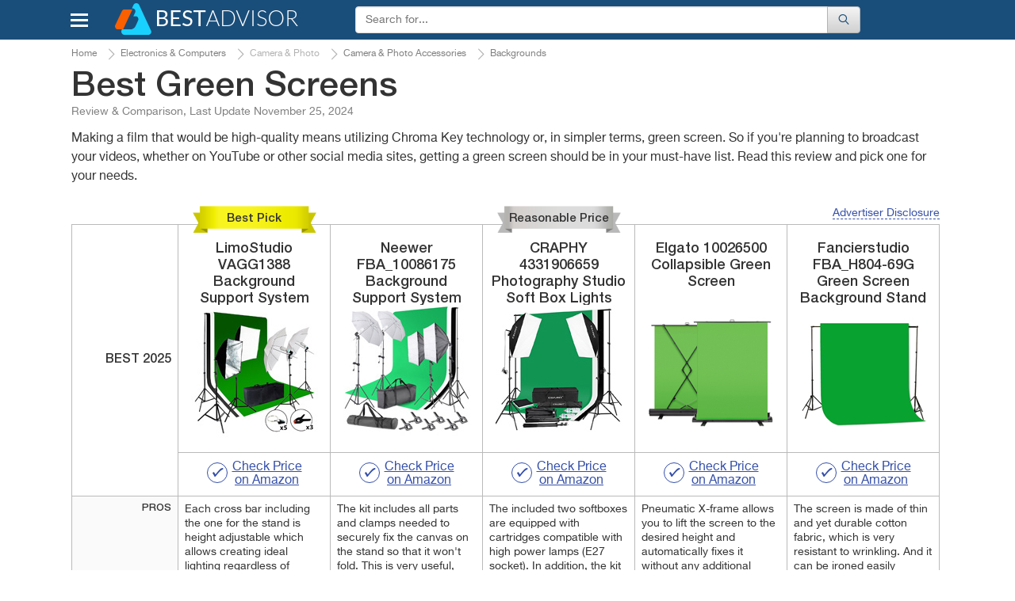

--- FILE ---
content_type: text/html; charset=UTF-8
request_url: https://www.bestadvisor.com/green-screens
body_size: 26039
content:
<!DOCTYPE html>
<html lang="en-us">
<head>

	<title>
        5 Best Green Screens Reviews of 2023 - BestAdvisor.com    </title>
	<meta charset="UTF-8">
	<meta name="csrf-param" content="_csrf">
    <meta name="csrf-token" content="jXn4nAe4eb0qKyHmyF53qyDqQFjVdXzI4JIQvpwG2cjheYqHq6UJHN_-xE68a4AizqGHCtbgeYcB12712B8wEQ==">
    <meta name="description" content="Detailed Green Screens reviews, along with specs, comparisons and guides to help you make the right choice.">
<link href="//cdn.bestadvisor.com/css/main.css?r=20220131084331" rel="stylesheet">	<script>var  dataLayer =[{'Date of formation':'2025-11-25 17:28'}];</script>

                <!-- Google Tag Manager -->
        <script>(function(w,d,s,l,i){w[l]=w[l]||[];w[l].push({'gtm.start':
                new Date().getTime(),event:'gtm.js'});var f=d.getElementsByTagName(s)[0],
                j=d.createElement(s),dl=l!='dataLayer'?'&l='+l:'';j.async=true;j.src=
                'https://www.googletagmanager.com/gtm.js?id='+i+dl;f.parentNode.insertBefore(j,f);
            })(window,document,'script','dataLayer','GTM-KB9PNNR');</script>
        <!-- End Google Tag Manager -->
            <script data-ad-client="ca-pub-3556568939020667" async src="https://pagead2.googlesyndication.com/pagead/js/adsbygoogle.js"></script>
    <link rel="canonical" href="https://www.bestadvisor.com/green-screens" >
            <link rel="amphtml" href="https://www.bestadvisor.com/amp/green-screens">
            <meta name="viewport" content="width=device-width, initial-scale=1.0">

            
	<link rel="shortcut icon" href="/favicon.ico">
	<link rel="apple-touch-icon" href="/apple-touch-icon.png">
	
    <!--Awin verification 001-->
</head>
<body>
                <!-- Google Tag Manager (noscript) -->
        <noscript><iframe src="https://www.googletagmanager.com/ns.html?id=GTM-KB9PNNR"
                          height="0" width="0" style="display:none;visibility:hidden"></iframe></noscript>
        <!-- End Google Tag Manager (noscript) -->

		<script type="text/javascript">
		  /* <![CDATA[ */
		  goog_snippet_vars = function() {
			var w = window;
			w.google_conversion_id = 938195131;
			w.google_conversion_label = "D5ruCIXxlGEQu_GuvwM";
			w.google_remarketing_only = false;
		  }
		  // DO NOT CHANGE THE CODE BELOW.
		  goog_report_conversion = function(url) {
			goog_snippet_vars();
			window.google_conversion_format = "3";
			window.google_is_call = true;
			var opt = new Object();
			opt.onload_callback = function() {
			if (typeof(url) != 'undefined') {
			  window.location = url;
			}
		  }
		  var conv_handler = window['google_trackConversion'];
		  if (typeof(conv_handler) == 'function') {
			conv_handler(opt);
		  }
		}
		/* ]]> */
		</script>
		<script type="text/javascript"
		  src="//www.googleadservices.com/pagead/conversion_async.js">
		</script>
	
	    <div id="topBtn"><div><em class="icon-up-open"></em></div></div>
<div id="main-block">
	<header class="navbar navbar-default">
		<div class="container">
			<div class="row rel">
				<div class="navbar-header">
                                        <button id="home-menu-button" type="button" class="navbar-toggle nav-toggle pull-left"><span class="icon-bar"></span><span class="icon-bar"></span><span class="icon-bar"></span></button>
						<nav class="menu " id="menu">
							<ul>
<li class="lvl-1"><span class="lvl1-item">Toys, Kids &amp; Baby<span class="icon-right-open-big"></span></span>
<div class="submenu-box">
<div class="rel clearfix">
<div class="backlinktop"><span class="icon-left-open-big"></span> back</div>

<ul>
<li class="lvl-2"><div id="2" class="lvl2-item"><span class="second-line"><span class="second-line2">Strollers &amp; Car Seats<span class="icon-right-open-big"></span></span></span></div>
</li>
<li class="lvl-2"><div id="3" class="lvl2-item"><span class="second-line"><span class="second-line2">Activity &amp; Gear<span class="icon-right-open-big"></span></span></span></div>
</li>
<li class="lvl-2"><div id="4" class="lvl2-item"><span class="second-line"><span class="second-line2">Toys &amp; Games<span class="icon-right-open-big"></span></span></span></div>
</li>
<li class="lvl-2"><div id="6" class="lvl2-item"><span class="second-line"><span class="second-line2">Health &amp; Safety<span class="icon-right-open-big"></span></span></span></div>
</li>
<li class="lvl-2"><div id="7" class="lvl2-item"><span class="second-line"><span class="second-line2">Gear<span class="icon-right-open-big"></span></span></span></div>
</li>
<li class="lvl-2"><div id="8" class="lvl2-item"><span class="second-line"><span class="second-line2">Feeding<span class="icon-right-open-big"></span></span></span></div>
</li>
<li class="lvl-2"><div id="9" class="lvl2-item"><span class="second-line"><span class="second-line2">Diapering<span class="icon-right-open-big"></span></span></span></div>
</li>
<li class="lvl-2"><div id="10" class="lvl2-item"><span class="second-line"><span class="second-line2">Kids Furniture<span class="icon-right-open-big"></span></span></span></div>
</li>
</ul>
<div class="lvl-4">
</div>
<div class="popular-box">
<div class="title-block">Most Popular Categories</div><a class="item" href="/wooden-train-sets" data-img-src="//cdn.bestadvisor.com/catalog/ef/c3/efc32da07e23fda330bf0ceb5f553cc5.jpg" data-img-alt="Wooden Train Sets"><span class="img-wrapper"></span>
Wooden Train Sets</a>
<a class="item" href="/car-model-kits" data-img-src="//cdn.bestadvisor.com/catalog/97/09/97096d7db010ca051d37c2382c489183.jpg" data-img-alt="Car Model Kits"><span class="img-wrapper"></span>
Car Model Kits</a>
<a class="item" href="/electric-go-karts" data-img-src="//cdn.bestadvisor.com/catalog/a2/f3/a2f3040e9663ccd7dfc7b59a8b2b678e.jpg" data-img-alt="Electric Go-Karts"><span class="img-wrapper"></span>
Electric Go-Karts</a>
<a class="item" href="/wooden-blocks" data-img-src="//cdn.bestadvisor.com/catalog/32/eb/32ebf574a7dee2655be3b45576e95451.jpg" data-img-alt="Wooden Blocks"><span class="img-wrapper"></span>
Wooden Blocks</a>
<a class="item" href="/toddler-bed" data-img-src="//cdn.bestadvisor.com/catalog/40/d0/40d036643c38bb27ab6c64fd1efe0b78.jpg" data-img-alt="Toddler Beds"><span class="img-wrapper"></span>
Toddler Beds</a>
<a class="item" href="/best-folding-beds" data-img-src="//cdn.bestadvisor.com/catalog/eb/0b/eb0b4a2e40f8d907074c5272767cfb05.jpg" data-img-alt="Folding Beds"><span class="img-wrapper"></span>
Folding Beds</a>
</div>
</div>
</div>
</li>
<li class="lvl-1"><span class="lvl1-item">Beauty &amp; Health<span class="icon-right-open-big"></span></span>
<div class="submenu-box">
<div class="rel clearfix">
<div class="backlinktop"><span class="icon-left-open-big"></span> back</div>

<ul>
<li class="lvl-2"><div id="18" class="lvl2-item"><span class="second-line"><span class="second-line2">Dental Care<span class="icon-right-open-big"></span></span></span></div>
</li>
<li class="lvl-2"><div id="20" class="lvl2-item"><span class="second-line"><span class="second-line2">Skin Care<span class="icon-right-open-big"></span></span></span></div>
</li>
<li class="lvl-2"><div id="21" class="lvl2-item"><span class="second-line"><span class="second-line2">Hair Care<span class="icon-right-open-big"></span></span></span></div>
</li>
<li class="lvl-2"><div id="22" class="lvl2-item"><span class="second-line"><span class="second-line2">Shaving<span class="icon-right-open-big"></span></span></span></div>
</li>
<li class="lvl-2"><div id="23" class="lvl2-item"><span class="second-line"><span class="second-line2">Weight Control<span class="icon-right-open-big"></span></span></span></div>
</li>
<li class="lvl-2"><div id="25" class="lvl2-item"><span class="second-line"><span class="second-line2">Massagers<span class="icon-right-open-big"></span></span></span></div>
</li>
<li class="lvl-2"><div id="26" class="lvl2-item"><span class="second-line"><span class="second-line2">Personal Care<span class="icon-right-open-big"></span></span></span></div>
</li>
<li class="lvl-2"><div id="27" class="lvl2-item"><span class="second-line"><span class="second-line2">Medicine<span class="icon-right-open-big"></span></span></span></div>
</li>
<li class="lvl-2"><div id="28" class="lvl2-item"><span class="second-line"><span class="second-line2">Vitamins &amp; Dietary Supplements<span class="icon-right-open-big"></span></span></span></div>
</li>
<li class="lvl-2"><div id="29" class="lvl2-item"><span class="second-line"><span class="second-line2">Creams &amp; Soaps<span class="icon-right-open-big"></span></span></span></div>
</li>
<li class="lvl-2"><div id="30" class="lvl2-item"><span class="second-line"><span class="second-line2">Therapy<span class="icon-right-open-big"></span></span></span></div>
</li>
<li class="lvl-2"><div id="1423" class="lvl2-item"><span class="second-line"><span class="second-line2">Eye Care<span class="icon-right-open-big"></span></span></span></div>
</li>
<li class="lvl-2"><div id="1648" class="lvl2-item"><span class="second-line"><span class="second-line2">Funeral<span class="icon-right-open-big"></span></span></span></div>
</li>
<li class="lvl-2"><div id="1909" class="lvl2-item"><span class="second-line"><span class="second-line2">Makeup Brushes &amp; Tools<span class="icon-right-open-big"></span></span></span></div>
</li>
<li class="lvl-2"><div id="2453" class="lvl2-item"><span class="second-line"><span class="second-line2">Ear Care<span class="icon-right-open-big"></span></span></span></div>
</li>
<li class="lvl-2"><div id="2480" class="lvl2-item"><span class="second-line"><span class="second-line2">Nail Care<span class="icon-right-open-big"></span></span></span></div>
</li>
<li class="lvl-2"><div id="2633" class="lvl2-item"><span class="second-line"><span class="second-line2">Pregnancy &amp; Maternity<span class="icon-right-open-big"></span></span></span></div>
</li>
<li class="lvl-2"><div id="2688" class="lvl2-item"><span class="second-line"><span class="second-line2">Denture Care<span class="icon-right-open-big"></span></span></span></div>
</li>
</ul>
<div class="lvl-4">
</div>
<div class="popular-box">
<div class="title-block">Most Popular Categories</div><a class="item" href="/face-massager" data-img-src="//cdn.bestadvisor.com/catalog/04/8e/048ef62a54bd3f2919051053bbb42b4a.jpg" data-img-alt="Face Massager"><span class="img-wrapper"></span>
Face Massager</a>
<a class="item" href="/head-massager" data-img-src="//cdn.bestadvisor.com/catalog/e7/bc/e7bc38d331b95616bcfe530519c4a640.jpg" data-img-alt="Head Massagers"><span class="img-wrapper"></span>
Head Massagers</a>
<a class="item" href="/nail-dryer" data-img-src="//cdn.bestadvisor.com/catalog/42/f0/42f09f157a5100a9b0f7690591c862d0.jpg" data-img-alt="Nail Dryer"><span class="img-wrapper"></span>
Nail Dryer</a>
<a class="item" href="/picks/heating-pads" data-img-src="//cdn.bestadvisor.com/catalog/b6/c6/b6c666272c7432a748eb7fa94ecc6d7e.jpg" data-img-alt="Heating Pads"><span class="img-wrapper"></span>
Heating Pads</a>
<a class="item" href="/ear-thermometers" data-img-src="//cdn.bestadvisor.com/catalog/9f/13/9f13ddd2cb5e63505ee0173a0c371c63.jpg" data-img-alt="Ear Thermometers"><span class="img-wrapper"></span>
Ear Thermometers</a>
<a class="item" href="/glucometers" data-img-src="//cdn.bestadvisor.com/catalog/66/75/66752008ed876712ef99b348d413fafb.jpg" data-img-alt="Glucometers"><span class="img-wrapper"></span>
Glucometers</a>
</div>
</div>
</div>
</li>
<li class="lvl-1"><span class="lvl1-item">Automotive &amp; Car Care<span class="icon-right-open-big"></span></span>
<div class="submenu-box">
<div class="rel clearfix">
<div class="backlinktop"><span class="icon-left-open-big"></span> back</div>

<ul>
<li class="lvl-2"><div id="44" class="lvl2-item"><span class="second-line"><span class="second-line2">Car Care<span class="icon-right-open-big"></span></span></span></div>
</li>
<li class="lvl-2"><div id="45" class="lvl2-item"><span class="second-line"><span class="second-line2">Exterior Accessories<span class="icon-right-open-big"></span></span></span></div>
</li>
<li class="lvl-2"><div id="49" class="lvl2-item"><span class="second-line"><span class="second-line2">Interior Accessories<span class="icon-right-open-big"></span></span></span></div>
</li>
<li class="lvl-2"><div id="51" class="lvl2-item"><span class="second-line"><span class="second-line2">Motorcycle &amp; ATV<span class="icon-right-open-big"></span></span></span></div>
</li>
<li class="lvl-2"><div id="52" class="lvl2-item"><span class="second-line"><span class="second-line2">Oils &amp; Fluids<span class="icon-right-open-big"></span></span></span></div>
</li>
<li class="lvl-2"><div id="58" class="lvl2-item"><span class="second-line"><span class="second-line2">Performance Parts &amp; Accessories<span class="icon-right-open-big"></span></span></span></div>
</li>
<li class="lvl-2"><div id="60" class="lvl2-item"><span class="second-line"><span class="second-line2">Replacement Parts<span class="icon-right-open-big"></span></span></span></div>
</li>
<li class="lvl-2"><div id="63" class="lvl2-item"><span class="second-line"><span class="second-line2">Tools &amp; Equipment<span class="icon-right-open-big"></span></span></span></div>
</li>
<li class="lvl-2"><div id="64" class="lvl2-item"><span class="second-line"><span class="second-line2">Tires<span class="icon-right-open-big"></span></span></span></div>
</li>
<li class="lvl-2"><div id="65" class="lvl2-item"><span class="second-line"><span class="second-line2">Vehicle Electronics<span class="icon-right-open-big"></span></span></span></div>
</li>
</ul>
<div class="lvl-4">
</div>
<div class="popular-box">
<div class="title-block">Most Popular Categories</div><a class="item" href="/brake-controllers" data-img-src="//cdn.bestadvisor.com/catalog/48/f2/48f213b66192066d6768eb2ea9524a58.jpg" data-img-alt="Brake Controllers"><span class="img-wrapper"></span>
Brake Controllers</a>
<a class="item" href="/best-car-cooler-bags" data-img-src="//cdn.bestadvisor.com/catalog/fe/ff/feffcefa72c0682c227f21723def4bfc.jpg" data-img-alt="Car Cooler Bag"><span class="img-wrapper"></span>
Car Cooler Bag</a>
<a class="item" href="/car-massager" data-img-src="//cdn.bestadvisor.com/catalog/a0/b4/a0b44a1ee4d058c36c6f8b5316b77b49.jpg" data-img-alt="Car Massager"><span class="img-wrapper"></span>
Car Massager</a>
<a class="item" href="/car-mats" data-img-src="//cdn.bestadvisor.com/catalog/8a/c6/8ac65e91aa7f6d50cb62ea6f8e934644.jpg" data-img-alt="Car Mats"><span class="img-wrapper"></span>
Car Mats</a>
<a class="item" href="/picks/bluetooth-car-kits" data-img-src="//cdn.bestadvisor.com/catalog/f3/07/f307b1e80d8f803d080d32b9eda75254.jpg" data-img-alt="Bluetooth Car Kits"><span class="img-wrapper"></span>
Bluetooth Car Kits</a>
<a class="item" href="/parking-sensors" data-img-src="//cdn.bestadvisor.com/catalog/8c/12/8c12c366a77869379a7afa63da0c0117.jpg" data-img-alt="Parking Systems"><span class="img-wrapper"></span>
Parking Systems</a>
</div>
</div>
</div>
</li>
<li class="lvl-1"><span class="lvl1-item">Appliances<span class="icon-right-open-big"></span></span>
<div class="submenu-box">
<div class="rel clearfix">
<div class="backlinktop"><span class="icon-left-open-big"></span> back</div>

<ul>
<li class="lvl-2"><div id="87" class="lvl2-item"><span class="second-line"><span class="second-line2">Kitchen Appliances<span class="icon-right-open-big"></span></span></span></div>
</li>
<li class="lvl-2"><div id="88" class="lvl2-item"><span class="second-line"><span class="second-line2">Heating, Cooling &amp; Air<span class="icon-right-open-big"></span></span></span></div>
</li>
<li class="lvl-2"><div id="90" class="lvl2-item"><span class="second-line"><span class="second-line2">Cleaning &amp; Floor Care<span class="icon-right-open-big"></span></span></span></div>
</li>
<li class="lvl-2"><div id="91" class="lvl2-item"><span class="second-line"><span class="second-line2">Home Appliances<span class="icon-right-open-big"></span></span></span></div>
</li>
<li class="lvl-2"><div id="93" class="lvl2-item"><span class="second-line"><span class="second-line2">Laundry<span class="icon-right-open-big"></span></span></span></div>
</li>
</ul>
<div class="lvl-4">
</div>
<div class="popular-box">
<div class="title-block">Most Popular Categories</div><a class="item" href="/best-coffee-machines" data-img-src="//cdn.bestadvisor.com/catalog/c7/13/c7131a7cc7501fbdc0aeb3cf991ec650.jpg" data-img-alt="Coffee Machines"><span class="img-wrapper"></span>
Coffee Machines</a>
<a class="item" href="/iced-tea-maker" data-img-src="//cdn.bestadvisor.com/catalog/f1/df/f1dfb21df1f76a3fb6c4abb6484e1ac0.jpg" data-img-alt="Iced Tea Makers"><span class="img-wrapper"></span>
Iced Tea Makers</a>
<a class="item" href="/food-processors" data-img-src="//cdn.bestadvisor.com/catalog/19/0e/190ece00806b2fc4254984a17e352dbb.jpg" data-img-alt="Food Processors"><span class="img-wrapper"></span>
Food Processors</a>
<a class="item" href="/picks/waffle-maker" data-img-src="//cdn.bestadvisor.com/catalog/ed/e1/ede1402782ad0180b42fef88cf079757.jpg" data-img-alt="Waffle maker"><span class="img-wrapper"></span>
Waffle maker</a>
<a class="item" href="/air-washer" data-img-src="//cdn.bestadvisor.com/catalog/f7/eb/f7eba9802a079c42128eb082a21c0620.jpg" data-img-alt="Air Washers"><span class="img-wrapper"></span>
Air Washers</a>
<a class="item" href="/picks/heaters" data-img-src="//cdn.bestadvisor.com/catalog/60/0f/600f0f26460e609f33616895b3494bdd.jpg" data-img-alt="Heaters"><span class="img-wrapper"></span>
Heaters</a>
</div>
</div>
</div>
</li>
<li class="lvl-1"><span class="lvl1-item">Pets<span class="icon-right-open-big"></span></span>
<div class="submenu-box">
<div class="rel clearfix">
<div class="backlinktop"><span class="icon-left-open-big"></span> back</div>

<ul>
<li class="lvl-2"><div id="133" class="lvl2-item"><span class="second-line"><span class="second-line2">Crates, Houses &amp; Pens<span class="icon-right-open-big"></span></span></span></div>
</li>
<li class="lvl-2"><div id="141" class="lvl2-item"><span class="second-line"><span class="second-line2">Pet Feeding Supplies<span class="icon-right-open-big"></span></span></span></div>
</li>
<li class="lvl-2"><div id="144" class="lvl2-item"><span class="second-line"><span class="second-line2">Pet Accessories<span class="icon-right-open-big"></span></span></span></div>
</li>
<li class="lvl-2"><div id="149" class="lvl2-item"><span class="second-line"><span class="second-line2">Travel Accessories<span class="icon-right-open-big"></span></span></span></div>
</li>
<li class="lvl-2"><div id="157" class="lvl2-item"><span class="second-line"><span class="second-line2">Bird<span class="icon-right-open-big"></span></span></span></div>
</li>
<li class="lvl-2"><div id="161" class="lvl2-item"><span class="second-line"><span class="second-line2">Pets Care<span class="icon-right-open-big"></span></span></span></div>
</li>
<li class="lvl-2"><div id="1943" class="lvl2-item"><span class="second-line"><span class="second-line2">Fish &amp; Aquatic Pets<span class="icon-right-open-big"></span></span></span></div>
</li>
</ul>
<div class="lvl-4">
</div>
<div class="popular-box">
<div class="title-block">Most Popular Categories</div><a class="item" href="/best-pet-houses" data-img-src="//cdn.bestadvisor.com/catalog/7b/31/7b3166253d41acd9dcaf35a54963cc88.jpg" data-img-alt="Pet Houses"><span class="img-wrapper"></span>
Pet Houses</a>
<a class="item" href="/hamster-cage" data-img-src="//cdn.bestadvisor.com/catalog/74/22/74224080350cdc5a547971b4b2c00be5.jpg" data-img-alt="Hamster Cage"><span class="img-wrapper"></span>
Hamster Cage</a>
<a class="item" href="/best-pet-fountains" data-img-src="//cdn.bestadvisor.com/catalog/48/e9/48e90967a8093b2bd5f43dd3ff126d89.jpg" data-img-alt="Pet Fountains"><span class="img-wrapper"></span>
Pet Fountains</a>
<a class="item" href="/cat-doors" data-img-src="//cdn.bestadvisor.com/catalog/62/69/6269e7933524c4521ec3fdd40826bc14.jpg" data-img-alt="Cat Doors"><span class="img-wrapper"></span>
Cat Doors</a>
<a class="item" href="/best-pet-strollers" data-img-src="//cdn.bestadvisor.com/catalog/b8/17/b8176bf19a211a01771d4886e0989fe8.jpg" data-img-alt="Pet Strollers"><span class="img-wrapper"></span>
Pet Strollers</a>
<a class="item" href="/dog-hair-trimmers" data-img-src="//cdn.bestadvisor.com/catalog/f6/fd/f6fd365f7fc684f698786b6d30d7ec10.jpg" data-img-alt="Animal Trimmers"><span class="img-wrapper"></span>
Animal Trimmers</a>
</div>
</div>
</div>
</li>
<li class="lvl-1"><span class="lvl1-item">Improvement &amp; Tools<span class="icon-right-open-big"></span></span>
<div class="submenu-box">
<div class="rel clearfix">
<div class="backlinktop"><span class="icon-left-open-big"></span> back</div>

<ul>
<li class="lvl-2"><div id="185" class="lvl2-item"><span class="second-line"><span class="second-line2">Hand Tools<span class="icon-right-open-big"></span></span></span></div>
</li>
<li class="lvl-2"><div id="190" class="lvl2-item"><span class="second-line"><span class="second-line2">Power Tools<span class="icon-right-open-big"></span></span></span></div>
</li>
<li class="lvl-2"><div id="191" class="lvl2-item"><span class="second-line"><span class="second-line2">Yard Care Tools<span class="icon-right-open-big"></span></span></span></div>
</li>
<li class="lvl-2"><div id="192" class="lvl2-item"><span class="second-line"><span class="second-line2">Painting Tools<span class="icon-right-open-big"></span></span></span></div>
</li>
<li class="lvl-2"><div id="198" class="lvl2-item"><span class="second-line"><span class="second-line2">Air Tools<span class="icon-right-open-big"></span></span></span></div>
</li>
<li class="lvl-2"><div id="199" class="lvl2-item"><span class="second-line"><span class="second-line2">Safety &amp; Security<span class="icon-right-open-big"></span></span></span></div>
</li>
<li class="lvl-2"><div id="1429" class="lvl2-item"><span class="second-line"><span class="second-line2">Building Equipment<span class="icon-right-open-big"></span></span></span></div>
</li>
<li class="lvl-2"><div id="1598" class="lvl2-item"><span class="second-line"><span class="second-line2">Tool Organizers<span class="icon-right-open-big"></span></span></span></div>
</li>
<li class="lvl-2"><div id="2012" class="lvl2-item"><span class="second-line"><span class="second-line2">Electrical<span class="icon-right-open-big"></span></span></span></div>
</li>
<li class="lvl-2"><div id="2171" class="lvl2-item"><span class="second-line"><span class="second-line2">Industrial &amp; Scientific<span class="icon-right-open-big"></span></span></span></div>
</li>
<li class="lvl-2"><div id="2526" class="lvl2-item"><span class="second-line"><span class="second-line2">Paint, Wall Treatments &amp; Supplies<span class="icon-right-open-big"></span></span></span></div>
</li>
</ul>
<div class="lvl-4">
</div>
<div class="popular-box">
<div class="title-block">Most Popular Categories</div><a class="item" href="/screw-guns" data-img-src="//cdn.bestadvisor.com/catalog/42/19/4219cd94d135a2c4df795375d8ee9b79.jpg" data-img-alt="Screw Guns"><span class="img-wrapper"></span>
Screw Guns</a>
<a class="item" href="/demolition-hammers" data-img-src="//cdn.bestadvisor.com/catalog/3c/45/3c45e849fe8b8dc2089783a41bd0e760.jpg" data-img-alt="Demolition Hammer"><span class="img-wrapper"></span>
Demolition Hammer</a>
<a class="item" href="/picks/drills" data-img-src="//cdn.bestadvisor.com/catalog/21/20/2120ab087f6304ebfd4efdf32062bb0f.jpg" data-img-alt="Drills"><span class="img-wrapper"></span>
Drills</a>
<a class="item" href="/log-splitter" data-img-src="//cdn.bestadvisor.com/catalog/84/c2/84c2bf445a4ed3176409070962799cb6.jpg" data-img-alt="Log Splitters"><span class="img-wrapper"></span>
Log Splitters</a>
<a class="item" href="/brush-cutter" data-img-src="//cdn.bestadvisor.com/catalog/03/99/0399b151badec5302a11d1a489df5079.jpg" data-img-alt="Brush Cutters"><span class="img-wrapper"></span>
Brush Cutters</a>
<a class="item" href="/tillers-and-cultivators" data-img-src="//cdn.bestadvisor.com/catalog/12/6a/126a9c3c1dc7caf693c774e58dbf6a9e.jpg" data-img-alt="Tillers &amp; Cultivators"><span class="img-wrapper"></span>
Tillers &amp; Cultivators</a>
</div>
</div>
</div>
</li>
<li class="lvl-1"><span class="lvl1-item">Clothing, Shoes &amp; Jewellery<span class="icon-right-open-big"></span></span>
<div class="submenu-box">
<div class="rel clearfix">
<div class="backlinktop"><span class="icon-left-open-big"></span> back</div>

<ul>
<li class="lvl-2"><div id="367" class="lvl2-item"><span class="second-line"><span class="second-line2">Bags<span class="icon-right-open-big"></span></span></span></div>
</li>
<li class="lvl-2"><div id="368" class="lvl2-item"><span class="second-line"><span class="second-line2">Clothing &amp; Shoes Care<span class="icon-right-open-big"></span></span></span></div>
</li>
<li class="lvl-2"><div id="1486" class="lvl2-item"><span class="second-line"><span class="second-line2">Lingerie, Sleep &amp; Lounge<span class="icon-right-open-big"></span></span></span></div>
</li>
<li class="lvl-2"><div id="1504" class="lvl2-item"><span class="second-line"><span class="second-line2">Luggage &amp; Travel Gear<span class="icon-right-open-big"></span></span></span></div>
</li>
<li class="lvl-2"><div id="1721" class="lvl2-item"><span class="second-line"><span class="second-line2">Jewelry Supplies<span class="icon-right-open-big"></span></span></span></div>
</li>
<li class="lvl-2"><div id="1753" class="lvl2-item"><span class="second-line"><span class="second-line2">Clothes<span class="icon-right-open-big"></span></span></span></div>
</li>
<li class="lvl-2"><div id="1758" class="lvl2-item"><span class="second-line"><span class="second-line2">Watches<span class="icon-right-open-big"></span></span></span></div>
</li>
<li class="lvl-2"><div id="2006" class="lvl2-item"><span class="second-line"><span class="second-line2">Sunglasses &amp; Eyewear Accessories<span class="icon-right-open-big"></span></span></span></div>
</li>
<li class="lvl-2"><div id="2053" class="lvl2-item"><span class="second-line"><span class="second-line2">Shoes<span class="icon-right-open-big"></span></span></span></div>
</li>
<li class="lvl-2"><div id="2407" class="lvl2-item"><span class="second-line"><span class="second-line2">Accessories<span class="icon-right-open-big"></span></span></span></div>
</li>
<li class="lvl-2"><div id="2438" class="lvl2-item"><span class="second-line"><span class="second-line2">Underwear<span class="icon-right-open-big"></span></span></span></div>
</li>
<li class="lvl-2"><div id="2486" class="lvl2-item"><span class="second-line"><span class="second-line2">Hats &amp; Caps<span class="icon-right-open-big"></span></span></span></div>
</li>
</ul>
<div class="lvl-4">
</div>
<div class="popular-box">
<div class="title-block">Most Popular Categories</div><a class="item" href="/best-suitcases" data-img-src="//cdn.bestadvisor.com/catalog/b1/b8/b1b82d208912f48c660ccaf139f71392.jpg" data-img-alt="Suitcases"><span class="img-wrapper"></span>
Suitcases</a>
<a class="item" href="/picks/lint-removers" data-img-src="//cdn.bestadvisor.com/catalog/18/31/1831538ef6f3d036d76a160dff7ae5fb.jpg" data-img-alt="Lint Removers"><span class="img-wrapper"></span>
Lint Removers</a>
<a class="item" href="/boot-dryer" data-img-src="//cdn.bestadvisor.com/catalog/5f/93/5f930f3e0b75ab9aed696432bc27a453.jpg" data-img-alt="Boot Dryer"><span class="img-wrapper"></span>
Boot Dryer</a>
<a class="item" href="/waist-trainers" data-img-src="//cdn.bestadvisor.com/catalog/be/5c/be5c5e8ff0c96089fdf729d0d5dcfeae.jpg" data-img-alt="Waist Trainer"><span class="img-wrapper"></span>
Waist Trainer</a>
<a class="item" href="/luggage-scales" data-img-src="//cdn.bestadvisor.com/catalog/4d/32/4d320b61ab60167fa1240d30ed0bb5f6.jpg" data-img-alt="Luggage Scale"><span class="img-wrapper"></span>
Luggage Scale</a>
<a class="item" href="/rain-umbrellas" data-img-src="//cdn.bestadvisor.com/catalog/5e/a5/5ea50a2fc6285640e6211de3f8f8a453.jpg" data-img-alt="Rain Umbrella"><span class="img-wrapper"></span>
Rain Umbrella</a>
</div>
</div>
</div>
</li>
<li class="lvl-1"><span class="lvl1-item">Electronics &amp; Computers<span class="icon-right-open-big"></span></span>
<div class="submenu-box">
<div class="rel clearfix">
<div class="backlinktop"><span class="icon-left-open-big"></span> back</div>

<ul>
<li class="lvl-2"><div id="370" class="lvl2-item"><span class="second-line"><span class="second-line2">Audio &amp; Video<span class="icon-right-open-big"></span></span></span></div>
</li>
<li class="lvl-2"><div id="371" class="lvl2-item"><span class="second-line"><span class="second-line2">Desktops &amp; Monitors<span class="icon-right-open-big"></span></span></span></div>
</li>
<li class="lvl-2"><div id="372" class="lvl2-item"><span class="second-line"><span class="second-line2">Laptops &amp; Accessories<span class="icon-right-open-big"></span></span></span></div>
</li>
<li class="lvl-2"><div id="374" class="lvl2-item"><span class="second-line"><span class="second-line2">Networking<span class="icon-right-open-big"></span></span></span></div>
</li>
<li class="lvl-2"><div id="375" class="lvl2-item"><span class="second-line"><span class="second-line2">Peripherals<span class="icon-right-open-big"></span></span></span></div>
</li>
<li class="lvl-2"><div id="376" class="lvl2-item"><span class="second-line"><span class="second-line2">Tablets &amp; Accessories<span class="icon-right-open-big"></span></span></span></div>
</li>
<li class="lvl-2"><div id="377" class="lvl2-item"><span class="second-line"><span class="second-line2">Smartphones &amp; Accessories<span class="icon-right-open-big"></span></span></span></div>
</li>
<li class="lvl-2"><div id="378" class="lvl2-item"><span class="second-line"><span class="second-line2">Smartwatches &amp; Clocks<span class="icon-right-open-big"></span></span></span></div>
</li>
<li class="lvl-2"><div id="379" class="lvl2-item"><span class="second-line"><span class="second-line2">Other Electronics<span class="icon-right-open-big"></span></span></span></div>
</li>
<li class="lvl-2"><div id="380" class="lvl2-item"><span class="second-line"><span class="second-line2">Video Games<span class="icon-right-open-big"></span></span></span></div>
</li>
<li class="lvl-2"><div id="381" class="lvl2-item"><span class="second-line"><span class="second-line2">Camera &amp; Photo<span class="icon-right-open-big"></span></span></span></div>
</li>
<li class="lvl-2"><div id="1542" class="lvl2-item"><span class="second-line"><span class="second-line2">Software<span class="icon-right-open-big"></span></span></span></div>
</li>
<li class="lvl-2"><div id="2116" class="lvl2-item"><span class="second-line"><span class="second-line2">Office &amp; School Supplies<span class="icon-right-open-big"></span></span></span></div>
</li>
</ul>
<div class="lvl-4">
</div>
<div class="popular-box">
<div class="title-block">Most Popular Categories</div><a class="item" href="/wireless-hdmi" data-img-src="//cdn.bestadvisor.com/catalog/43/ff/43ff4673ae73f0b5ee08b52db08f7a4a.jpg" data-img-alt="Wireless HDMI"><span class="img-wrapper"></span>
Wireless HDMI</a>
<a class="item" href="/digital-converter-boxes" data-img-src="//cdn.bestadvisor.com/catalog/8f/a1/8fa1354d1439b80f4e11c9f105e64ce3.jpg" data-img-alt="Digital Converter Boxes"><span class="img-wrapper"></span>
Digital Converter Boxes</a>
<a class="item" href="/picks/monitors" data-img-src="//cdn.bestadvisor.com/catalog/86/d3/86d36e24f9729266f3aeec6cf28c5467.jpg" data-img-alt="Monitors"><span class="img-wrapper"></span>
Monitors</a>
<a class="item" href="/picks/desktops" data-img-src="//cdn.bestadvisor.com/catalog/4e/5c/4e5caacc9c72fa40ed3e70d261cddc63.jpg" data-img-alt="Desktops"><span class="img-wrapper"></span>
Desktops</a>
<a class="item" href="/picks/laptops" data-img-src="//cdn.bestadvisor.com/catalog/95/51/9551eafc5032522ffbd7edbbdd902a08.jpg" data-img-alt="Laptops"><span class="img-wrapper"></span>
Laptops</a>
<a class="item" href="/picks/handheld-game-consoles" data-img-src="//cdn.bestadvisor.com/catalog/17/a7/17a7fdd8fbb08d28d0e3702fa6a5da6e.jpg" data-img-alt="Handheld Game Consoles"><span class="img-wrapper"></span>
Handheld Game Consoles</a>
</div>
</div>
</div>
</li>
<li class="lvl-1"><span class="lvl1-item">Hobbies &amp; Leisure<span class="icon-right-open-big"></span></span>
<div class="submenu-box">
<div class="rel clearfix">
<div class="backlinktop"><span class="icon-left-open-big"></span> back</div>

<ul>
<li class="lvl-2"><div id="412" class="lvl2-item"><span class="second-line"><span class="second-line2">Craft Supplies<span class="icon-right-open-big"></span></span></span></div>
</li>
<li class="lvl-2"><div id="413" class="lvl2-item"><span class="second-line"><span class="second-line2">Shooting Accessories<span class="icon-right-open-big"></span></span></span></div>
</li>
<li class="lvl-2"><div id="414" class="lvl2-item"><span class="second-line"><span class="second-line2">Tattoo<span class="icon-right-open-big"></span></span></span></div>
</li>
<li class="lvl-2"><div id="415" class="lvl2-item"><span class="second-line"><span class="second-line2">Knitting &amp; Crochet<span class="icon-right-open-big"></span></span></span></div>
</li>
<li class="lvl-2"><div id="416" class="lvl2-item"><span class="second-line"><span class="second-line2">Printmaking<span class="icon-right-open-big"></span></span></span></div>
</li>
<li class="lvl-2"><div id="417" class="lvl2-item"><span class="second-line"><span class="second-line2">Scrapbooking<span class="icon-right-open-big"></span></span></span></div>
</li>
<li class="lvl-2"><div id="418" class="lvl2-item"><span class="second-line"><span class="second-line2">Sewing<span class="icon-right-open-big"></span></span></span></div>
</li>
<li class="lvl-2"><div id="1696" class="lvl2-item"><span class="second-line"><span class="second-line2">Painting, Drawing &amp; Art<span class="icon-right-open-big"></span></span></span></div>
</li>
<li class="lvl-2"><div id="1947" class="lvl2-item"><span class="second-line"><span class="second-line2">Science<span class="icon-right-open-big"></span></span></span></div>
</li>
</ul>
<div class="lvl-4">
</div>
<div class="popular-box">
<div class="title-block">Most Popular Categories</div><a class="item" href="/craft-tables" data-img-src="//cdn.bestadvisor.com/catalog/58/b9/58b98d0cf74f9f99a2d69721aafbe701.jpg" data-img-alt="Craft Tables"><span class="img-wrapper"></span>
Craft Tables</a>
<a class="item" href="/picks/engravers" data-img-src="//cdn.bestadvisor.com/catalog/a4/f9/a4f94d4cc73faa3fc2505165eadb26ea.jpg" data-img-alt="Engravers"><span class="img-wrapper"></span>
Engravers</a>
<a class="item" href="/tattoo-machines" data-img-src="//cdn.bestadvisor.com/catalog/31/de/31de1d9fff1e69e8acad7a2a990fb4c5.jpg" data-img-alt="Tattoo Machines"><span class="img-wrapper"></span>
Tattoo Machines</a>
<a class="item" href="/knitting-machines" data-img-src="//cdn.bestadvisor.com/catalog/3f/1d/3f1dfa676bee1b0a25afac427208d386.jpg" data-img-alt="Knitting Machines"><span class="img-wrapper"></span>
Knitting Machines</a>
<a class="item" href="/t-shirt-press-machines" data-img-src="//cdn.bestadvisor.com/catalog/35/2c/352cd9dddfd426017af576a412f77684.jpg" data-img-alt="T-Shirt Press Machines"><span class="img-wrapper"></span>
T-Shirt Press Machines</a>
<a class="item" href="/best-scrapbooking-cutting-machines" data-img-src="//cdn.bestadvisor.com/catalog/1c/97/1c97157088482312c9982095f91f9e99.jpg" data-img-alt="Scrapbooking Machines"><span class="img-wrapper"></span>
Scrapbooking Machines</a>
</div>
</div>
</div>
</li>
<li class="lvl-1"><span class="lvl1-item">Home, Garden &amp; Furniture<span class="icon-right-open-big"></span></span>
<div class="submenu-box">
<div class="rel clearfix">
<div class="backlinktop"><span class="icon-left-open-big"></span> back</div>

<ul>
<li class="lvl-2"><div id="200" class="lvl2-item"><span class="second-line"><span class="second-line2">Lights<span class="icon-right-open-big"></span></span></span></div>
</li>
<li class="lvl-2"><div id="424" class="lvl2-item"><span class="second-line"><span class="second-line2">Bedding<span class="icon-right-open-big"></span></span></span></div>
</li>
<li class="lvl-2"><div id="425" class="lvl2-item"><span class="second-line"><span class="second-line2">Kitchen &amp; Dining<span class="icon-right-open-big"></span></span></span></div>
</li>
<li class="lvl-2"><div id="426" class="lvl2-item"><span class="second-line"><span class="second-line2">Bath<span class="icon-right-open-big"></span></span></span></div>
</li>
<li class="lvl-2"><div id="427" class="lvl2-item"><span class="second-line"><span class="second-line2">Organization &amp; Storage<span class="icon-right-open-big"></span></span></span></div>
</li>
<li class="lvl-2"><div id="428" class="lvl2-item"><span class="second-line"><span class="second-line2">Decor &amp; Artwork<span class="icon-right-open-big"></span></span></span></div>
</li>
<li class="lvl-2"><div id="429" class="lvl2-item"><span class="second-line"><span class="second-line2">Patio, Lawn &amp; Garden<span class="icon-right-open-big"></span></span></span></div>
</li>
<li class="lvl-2"><div id="430" class="lvl2-item"><span class="second-line"><span class="second-line2">Home Accessories<span class="icon-right-open-big"></span></span></span></div>
</li>
<li class="lvl-2"><div id="431" class="lvl2-item"><span class="second-line"><span class="second-line2">Cleaning Supplies<span class="icon-right-open-big"></span></span></span></div>
</li>
<li class="lvl-2"><div id="432" class="lvl2-item"><span class="second-line"><span class="second-line2">Home Furniture<span class="icon-right-open-big"></span></span></span></div>
</li>
<li class="lvl-2"><div id="1903" class="lvl2-item"><span class="second-line"><span class="second-line2">Sauna<span class="icon-right-open-big"></span></span></span></div>
</li>
<li class="lvl-2"><div id="1925" class="lvl2-item"><span class="second-line"><span class="second-line2">Household Supplies<span class="icon-right-open-big"></span></span></span></div>
</li>
<li class="lvl-2"><div id="1979" class="lvl2-item"><span class="second-line"><span class="second-line2">Office Furniture &amp; Lighting<span class="icon-right-open-big"></span></span></span></div>
</li>
</ul>
<div class="lvl-4">
</div>
<div class="popular-box">
<div class="title-block">Most Popular Categories</div><a class="item" href="/lava-lamps" data-img-src="//cdn.bestadvisor.com/catalog/d6/57/d6578475b52fe48deba8e25d3d80dd2e.jpg" data-img-alt="Lava Lamp"><span class="img-wrapper"></span>
Lava Lamp</a>
<a class="item" href="/laundry-baskets" data-img-src="//cdn.bestadvisor.com/catalog/a5/26/a5262ca790684995f5838d805e4899ab.jpg" data-img-alt="Laundry Baskets"><span class="img-wrapper"></span>
Laundry Baskets</a>
<a class="item" href="/best-wind-chimes" data-img-src="//cdn.bestadvisor.com/catalog/1c/06/1c061ae7783a272d5bb843dc2c9e03f0.jpg" data-img-alt="Wind Chimes"><span class="img-wrapper"></span>
Wind Chimes</a>
<a class="item" href="/reed-diffusers" data-img-src="//cdn.bestadvisor.com/catalog/f2/1d/f21d3b59f0d68e8bd9856d92d3f6292b.jpg" data-img-alt="Reed Diffuser"><span class="img-wrapper"></span>
Reed Diffuser</a>
<a class="item" href="/picks/robotic-pool-cleaners" data-img-src="//cdn.bestadvisor.com/catalog/1a/35/1a353ec7a16752777d078a1eadf407ac.jpg" data-img-alt="Robotic Pool Cleaners"><span class="img-wrapper"></span>
Robotic Pool Cleaners</a>
<a class="item" href="/inflatable-pools" data-img-src="//cdn.bestadvisor.com/catalog/7b/d0/7bd084b9e7c3acb4ecb4cd07f4f994a4.jpg" data-img-alt="Inflatable Pools"><span class="img-wrapper"></span>
Inflatable Pools</a>
</div>
</div>
</div>
</li>
<li class="lvl-1"><span class="lvl1-item">Movies, Music &amp; Games<span class="icon-right-open-big"></span></span>
<div class="submenu-box">
<div class="rel clearfix">
<div class="backlinktop"><span class="icon-left-open-big"></span> back</div>

<ul>
<li class="lvl-2"><div id="451" class="lvl2-item"><span class="second-line"><span class="second-line2">Musical Instruments<span class="icon-right-open-big"></span></span></span></div>
</li>
<li class="lvl-2"><div id="452" class="lvl2-item"><span class="second-line"><span class="second-line2">Audio Recording<span class="icon-right-open-big"></span></span></span></div>
</li>
<li class="lvl-2"><div id="1425" class="lvl2-item"><span class="second-line"><span class="second-line2">Musical Accessories<span class="icon-right-open-big"></span></span></span></div>
</li>
<li class="lvl-2"><div id="1457" class="lvl2-item"><span class="second-line"><span class="second-line2">Musical Equipment<span class="icon-right-open-big"></span></span></span></div>
</li>
<li class="lvl-2"><div id="1638" class="lvl2-item"><span class="second-line"><span class="second-line2">Books<span class="icon-right-open-big"></span></span></span></div>
</li>
</ul>
<div class="lvl-4">
</div>
<div class="popular-box">
<div class="title-block">Most Popular Categories</div><a class="item" href="/picks/microphones" data-img-src="//cdn.bestadvisor.com/catalog/36/93/36931de943894a78b3c32de52e7ff721.jpg" data-img-alt="Microphones"><span class="img-wrapper"></span>
Microphones</a>
<a class="item" href="/stage-laser-lights" data-img-src="//cdn.bestadvisor.com/catalog/6c/28/6c28e28fb58b9cbd79e6a94fb4c24851.jpg" data-img-alt="Stage Laser Lights"><span class="img-wrapper"></span>
Stage Laser Lights</a>
<a class="item" href="/stage-fog-machines" data-img-src="//cdn.bestadvisor.com/catalog/b3/b6/b3b614237a7cc33f6467f4fdec8c7c7c.jpg" data-img-alt="Fog Machines"><span class="img-wrapper"></span>
Fog Machines</a>
<a class="item" href="/guitar-amplifiers" data-img-src="//cdn.bestadvisor.com/catalog/f0/1b/f01b038e18e315b036fd151cd5371c35.jpg" data-img-alt="Guitar Amplifiers"><span class="img-wrapper"></span>
Guitar Amplifiers</a>
<a class="item" href="/pa-systems" data-img-src="//cdn.bestadvisor.com/catalog/c1/24/c124573671485ee17be3e650b4d73695.jpg" data-img-alt="PA Systems"><span class="img-wrapper"></span>
PA Systems</a>
</div>
</div>
</div>
</li>
<li class="lvl-1"><span class="lvl1-item">Sports &amp; Outdoors<span class="icon-right-open-big"></span></span>
<div class="submenu-box">
<div class="rel clearfix">
<div class="backlinktop"><span class="icon-left-open-big"></span> back</div>

<ul>
<li class="lvl-2"><div id="455" class="lvl2-item"><span class="second-line"><span class="second-line2">Boating &amp; Sailing<span class="icon-right-open-big"></span></span></span></div>
</li>
<li class="lvl-2"><div id="456" class="lvl2-item"><span class="second-line"><span class="second-line2">Skates, Skateboards &amp; Scooters<span class="icon-right-open-big"></span></span></span></div>
</li>
<li class="lvl-2"><div id="457" class="lvl2-item"><span class="second-line"><span class="second-line2">Hunting &amp; Fishing<span class="icon-right-open-big"></span></span></span></div>
</li>
<li class="lvl-2"><div id="458" class="lvl2-item"><span class="second-line"><span class="second-line2">Leisure Sports &amp; Game Room<span class="icon-right-open-big"></span></span></span></div>
</li>
<li class="lvl-2"><div id="459" class="lvl2-item"><span class="second-line"><span class="second-line2">Cycling<span class="icon-right-open-big"></span></span></span></div>
</li>
<li class="lvl-2"><div id="460" class="lvl2-item"><span class="second-line"><span class="second-line2">Outdoor Games &amp; Activities<span class="icon-right-open-big"></span></span></span></div>
</li>
<li class="lvl-2"><div id="461" class="lvl2-item"><span class="second-line"><span class="second-line2">Camping &amp; Hiking<span class="icon-right-open-big"></span></span></span></div>
</li>
<li class="lvl-2"><div id="462" class="lvl2-item"><span class="second-line"><span class="second-line2">Optics<span class="icon-right-open-big"></span></span></span></div>
</li>
<li class="lvl-2"><div id="463" class="lvl2-item"><span class="second-line"><span class="second-line2">Exercise &amp; Fitness<span class="icon-right-open-big"></span></span></span></div>
</li>
<li class="lvl-2"><div id="464" class="lvl2-item"><span class="second-line"><span class="second-line2">Outdoor Recreation<span class="icon-right-open-big"></span></span></span></div>
</li>
<li class="lvl-2"><div id="465" class="lvl2-item"><span class="second-line"><span class="second-line2">Winter Sports<span class="icon-right-open-big"></span></span></span></div>
</li>
<li class="lvl-2"><div id="466" class="lvl2-item"><span class="second-line"><span class="second-line2">Paintball<span class="icon-right-open-big"></span></span></span></div>
</li>
<li class="lvl-2"><div id="1559" class="lvl2-item"><span class="second-line"><span class="second-line2">Sports &amp; Fitness Clothing<span class="icon-right-open-big"></span></span></span></div>
</li>
</ul>
<div class="lvl-4">
</div>
<div class="popular-box">
<div class="title-block">Most Popular Categories</div><a class="item" href="/picks/scooters" data-img-src="//cdn.bestadvisor.com/catalog/3e/4c/3e4c06d4ec5bc97db37c7e6007e06dc8.jpg" data-img-alt="Scooters"><span class="img-wrapper"></span>
Scooters</a>
<a class="item" href="/picks/longboards" data-img-src="//cdn.bestadvisor.com/catalog/18/2d/182d8e49a5d29855a53777b86d6b0ade.jpg" data-img-alt="Longboards"><span class="img-wrapper"></span>
Longboards</a>
<a class="item" href="/bike-covers" data-img-src="//cdn.bestadvisor.com/catalog/6b/ca/6bca00af9a46fbbf9bf4114a6f08908f.jpg" data-img-alt="Bike Covers"><span class="img-wrapper"></span>
Bike Covers</a>
<a class="item" href="/unicycles" data-img-src="//cdn.bestadvisor.com/catalog/be/c6/bec6b6a5d792072d127b2449dd66e1a7.jpg" data-img-alt="Unicycles"><span class="img-wrapper"></span>
Unicycles</a>
<a class="item" href="/golf-bags" data-img-src="//cdn.bestadvisor.com/catalog/8b/89/8b89d4efa2178ef988c4b6d05a27462f.jpg" data-img-alt="Golf Bags"><span class="img-wrapper"></span>
Golf Bags</a>
<a class="item" href="/balance-ball-chairs" data-img-src="//cdn.bestadvisor.com/catalog/42/96/4296959627026464efb1e82e0e4899f4.jpg" data-img-alt="Balance Ball Chairs"><span class="img-wrapper"></span>
Balance Ball Chairs</a>
</div>
</div>
</div>
</li>
<li class="lvl-1"><span class="lvl1-item">Services<span class="icon-right-open-big"></span></span>
<div class="submenu-box">
<div class="rel clearfix">
<div class="backlinktop"><span class="icon-left-open-big"></span> back</div>

<ul>
<li class="lvl-2"><div id="1761" class="lvl2-item"><span class="second-line"><span class="second-line2">Education<span class="icon-right-open-big"></span></span></span></div>
</li>
<li class="lvl-2"><div id="1817" class="lvl2-item"><span class="second-line"><span class="second-line2">Multimedia Services<span class="icon-right-open-big"></span></span></span></div>
</li>
<li class="lvl-2"><div id="1835" class="lvl2-item"><span class="second-line"><span class="second-line2">Auto<span class="icon-right-open-big"></span></span></span></div>
</li>
<li class="lvl-2"><div id="1836" class="lvl2-item"><span class="second-line"><span class="second-line2">Work<span class="icon-right-open-big"></span></span></span></div>
</li>
<li class="lvl-2"><div id="1837" class="lvl2-item"><span class="second-line"><span class="second-line2">Home<span class="icon-right-open-big"></span></span></span></div>
</li>
<li class="lvl-2"><div id="1838" class="lvl2-item"><span class="second-line"><span class="second-line2">Legal<span class="icon-right-open-big"></span></span></span></div>
</li>
<li class="lvl-2"><div id="1839" class="lvl2-item"><span class="second-line"><span class="second-line2">Travel<span class="icon-right-open-big"></span></span></span></div>
</li>
<li class="lvl-2"><div id="1840" class="lvl2-item"><span class="second-line"><span class="second-line2">Money<span class="icon-right-open-big"></span></span></span></div>
</li>
<li class="lvl-2"><div id="2080" class="lvl2-item"><span class="second-line"><span class="second-line2">Protection<span class="icon-right-open-big"></span></span></span></div>
</li>
<li class="lvl-2"><div id="2099" class="lvl2-item"><span class="second-line"><span class="second-line2">Health &amp; Fitness<span class="icon-right-open-big"></span></span></span></div>
</li>
</ul>
<div class="lvl-4">
</div>
<div class="popular-box">
<div class="title-block">Most Popular Categories</div><a class="item" href="/picks/languages" data-img-src="//cdn.bestadvisor.com/catalog/3c/aa/3caa4e6567308058e929f70cbe785336.jpg" data-img-alt="Languages"><span class="img-wrapper"></span>
Languages</a>
<a class="item" href="/picks/music" data-img-src="//cdn.bestadvisor.com/catalog/8e/b3/8eb3636e53801860ef49b0e3f1c3a9c6.jpg" data-img-alt="Music"><span class="img-wrapper"></span>
Music</a>
</div>
</div>
</div>
</li>
</ul>
						</nav>

                        <!--navbar-brand-->
                        <a href="/" class="logo navbar-brand">                            <div class="logo-layer"><span class="icon-shape-6"></span></div>
                            <div class="logo-layer"><span class="icon-shape-7"></span></div>
                            <div class="logo-layer"><span class="icon-shape-3"></span></div>
                            </a>
                                                <button type="button" class="navbar-toggle pull-right collapsed switch" data-toggle="collapse" data-target="#search-group" aria-expanded="false"><span class="icon-search5"></span></button>
                </div><!-- Collect the nav links, forms, and other content for toggling -->
                                    <div class="collapse navbar-collapse" id="search-group">
                        <form action="/search" method="get" id="search-form" class="navbar-form navbar-left" role="search">
                            <div class="input-group">
                                <input id="search-input" type="search" name="search" class="form-control"
                                       placeholder="Search for...">
                                                                <div class="input-group-btn">
                                    <button type="submit" class="btn btn-gray-gradient"><span class="icon-search5"></span></button>
                                </div>
                            </div>
                        </form>
                    </div>
                                <!-- /.navbar-collapse -->
            </div>
        </div><!-- /.container-fluid -->
    </header>
        <main>
            <div class="main">
                                    <div class="container">
                        <ul class="breadcrumbs" itemscope="" itemtype="http://schema.org/BreadcrumbList"><li itemprop='itemListElement' itemscope 
                                        itemtype='http://schema.org/ListItem'><a href="/" itemtype="http://schema.org/Thing" itemprop="item"><span itemprop='name'>Home</span></a>
                                        <meta itemprop='position' content='1'>
                                        <span class='icon-right-open-big'></span></li><li itemprop='itemListElement' itemscope itemtype='http://schema.org/ListItem'><a href="/picks/electronics-computers" itemtype="http://schema.org/Thing" itemprop="item"><span itemprop="name">Electronics & Computers</span></a>
                <meta itemprop='position' content='2'><span class="icon-right-open-big"></span></li><li>Camera &amp; Photo<span class="icon-right-open-big"></span></li><li itemprop='itemListElement' itemscope itemtype='http://schema.org/ListItem'><a href="/picks/camera-photo-accessories" itemtype="http://schema.org/Thing" itemprop="item"><span itemprop="name">Camera & Photo Accessories</span></a>
                <meta itemprop='position' content='3'><span class="icon-right-open-big"></span></li><li itemprop='itemListElement' itemscope itemtype='http://schema.org/ListItem'><a href="/picks/backgrounds" itemtype="http://schema.org/Thing" itemprop="item"><span itemprop="name">Backgrounds</span></a>
                <meta itemprop='position' content='4'><span class="icon-right-open-big"></span></li></ul>                    </div>
                
                <article itemscope itemtype="http://schema.org/Article">
<noscript><link rel="stylesheet" href="css/noscript.css"></noscript>
<header class="container review-header">
	<h1 itemprop="name headline">
    Best Green Screens  </h1>
<link itemprop="mainEntityOfPage" href="https://www.bestadvisor.com/green-screens">
<meta itemprop="datePublished" content="2018-06-14T13:12:51+0000">
<meta itemprop="dateModified" content="2024-11-25T09:55:20+0000">
<div itemprop="publisher" itemscope itemtype="http://schema.org/Organization">
    <meta itemprop="name" content="BestAdvisor">
    <div itemprop="logo" itemscope itemtype="https://schema.org/ImageObject">
	<meta itemprop="url" content="https://www.bestadvisor.com/img/v1/logo-bestadvisor.png">
	<meta itemprop="width" content="894px">
	<meta itemprop="height" content="237px">
    </div>
</div>
<div itemprop="image" itemscope itemtype="https://schema.org/ImageObject">
    <meta itemprop="url" content="
	https://cdn.bestadvisor.com/reviews/07/6c/076cfadfe39d05c08878afde4f10d609.jpg">
    <meta itemprop="width" content="640">
    <meta itemprop="height" content="420">
</div>
    <div itemprop="author" itemscope itemtype="https://schema.org/Person">
	<meta itemprop="name" content="George Carter">
    </div>
<div class="review-author">
    Review & Comparison, Last Update    November 25, 2024</div>
</header>
<div itemprop="articleBody">
<div class="container">
<div class="review-description">
		Making a film that would be high-quality means utilizing Chroma Key technology or, in simpler terms, green screen. So if you're planning 							<span class="cut">to broadcast your videos, whether on YouTube or other social media sites, getting a green screen should be in your must-have list. Read this review and pick one for your needs.</span>
	<a href="#" class="cut-link inline-type">
	    <span class="more"><span class="more-dots">...</span><span>Read more</span></span>
	    <span class="less"><span>...Read less</span></span>
	</a>
		</div>
<div class="ad-disc-wrap"><div class="ad-disc"><span>Advertiser Disclosure</span></div></div>
<div class="review-table">
    <div class="table-product-item table-titles loading">
        <div class="t-row"><div class="cell">BEST 2025</div></div>
        <div class="t-row"><div class="cell bg-faf">PROS</div></div>
        <div class="t-row"><div class="cell bg-faf">CONS</div></div>
        <div class="t-row"><div class="cell bg-faf">OUR VERDICT</div></div>
                    <div class="t-row"><div class="cell bg-faf">Placing</div></div>
                    <div class="t-row"><div class="cell bg-faf">Backdrop support stand</div></div>
                    <div class="t-row"><div class="cell bg-faf">Screen</div></div>
                    <div class="t-row"><div class="cell bg-faf">Kit Contents</div></div>
                    <div class="t-row"><div class="cell bg-faf">Warranty</div></div>
                <div class="t-row"><div class="cell bg-faf">&nbsp;</div></div>
    </div>
    <div class="table-products">
                                <div class="table-product-item table">
                <div class="item-hover"></div>
                <div class="table-content table">
                    <div class="t-row t-row-first">
                        <div class="cell rel">
                                                        <a rel="nofollow" href="/goto/?rid=3479&tag=tcbse-20&url=B00LV46738&pid=79916" class="first-place goto-link" target="_blank">
                                                            <div class="review-item">
                                                                            <div class="rel">
                                            <div class="label-pick first-place-label label-pick-best">
                                                <div class="rel">
                                                    <img src="//cdn.bestadvisor.com/img/v1/label-pick-best.png" alt="Best Pick">
                                                    <span>Best Pick</span>
                                                </div>
                                            </div>
                                        </div>
                                                                                                            <div class="review-item-title">
                                <span>
                                    <span>
                                        LimoStudio                                    </span>
                                    <span>VAGG1388</span>
                                    Background Support System                                </span>
                                    </div>
                                    <div class="review-item-image">
                                                                                                                        <img src="//cdn.bestadvisor.com/reviews/29/05/29050aa3105c80da768cec68df112d3b.jpg" alt="LimoStudio VAGG1388 Background Support System" title="LimoStudio VAGG1388 Background Support System - Bestadvisor">                                    </div>
                                                                        <div class="btn-check-holder">
                                        <div class="btn-check">
                                            <span class="icon_check icon-check"></span>
                                            <div class="check-price-title">
                                        <span>
                                                                                            Check Price<br>on Amazon                                                                                    </span>
                                            </div>
                                        </div>
                                    </div>
                                                                    </div>
                                                        </a>
                                                    </div>
                    </div>
                    <div class="t-row">
                        <div class="cell">
                            <div class="table-info">
                                <div class="cell-title">PROS</div>
                                <div class="cell-infotext">
                                    <p>Each cross bar including the one for the stand is height adjustable which allows creating ideal lighting regardless of shooting conditions. </p>                                </div>
                            </div>
                        </div>
                    </div>
                    <div class="t-row">
                        <div class="cell">
                            <div class="table-info">
                                <div class="cell-title">CONS</div>
                                <div class="cell-infotext">
                                    <p><span>It might be quite hard to fit all equipment in a bag. </span><br/></p>                                </div>
                            </div>
                        </div>
                    </div>
                    <div class="t-row">
                        <div class="cell">
                            <div class="table-info">
                                <div class="cell-title">OUR VERDICT</div>
                                <div class="cell-infotext">
                                    <p>This is an excellent option if what you want is a high-quality lighting kit for shooting professional photo material for further editing and post-production. With this background support system, you'll be able to realize even the most complex projects with ease.</p>                                </div>
                            </div>
                        </div>
                    </div>
                                            <a href="#" class="detailed">detailed parameters <span class="icon-angle-down pull-right"></span></a>
                                                    <div class="t-row row-hidden-xs">
                                <div class="cell bg-ecf">
                                    <div class="table-info">
                                        <div class="cell-title">
                                            Placing                                        </div>
                                        <div class="cell-infotext"><p>Floor</p></div>
                                    </div>
                                </div>
                            </div>
                                                    <div class="t-row row-hidden-xs">
                                <div class="cell bg-ecf">
                                    <div class="table-info">
                                        <div class="cell-title">
                                            Backdrop support stand                                        </div>
                                        <div class="cell-infotext"><p>Height: 3.5 ft to 8.8 ft</p><p>Width: 5 ft to 10 ft<br/></p></div>
                                    </div>
                                </div>
                            </div>
                                                    <div class="t-row row-hidden-xs">
                                <div class="cell bg-ecf">
                                    <div class="table-info">
                                        <div class="cell-title">
                                            Screen                                        </div>
                                        <div class="cell-infotext"><p>Muslin</p><p>Green/ Black/ White: 9 ft x 6 ft</p></div>
                                    </div>
                                </div>
                            </div>
                                                    <div class="t-row row-hidden-xs">
                                <div class="cell bg-ecf">
                                    <div class="table-info">
                                        <div class="cell-title">
                                            Kit Contents                                        </div>
                                        <div class="cell-infotext"><p>Screen with stand, 4 x Light Stand Tripods, 4 x CFL Light Bulbs, 2 x Bulb Sockets, 2 x Softbox Lighting Diffusers, 2 x White Umbrella Reflectors, 3 x Backdrop Support Clamps, 5 x Backdrop Holders, 1 x Carry Bag<br/></p></div>
                                    </div>
                                </div>
                            </div>
                                                    <div class="t-row row-hidden-xs">
                                <div class="cell bg-ecf">
                                    <div class="table-info">
                                        <div class="cell-title">
                                            Warranty                                        </div>
                                        <div class="cell-infotext"><p>Amazon's 30-day return policy<br/></p></div>
                                    </div>
                                </div>
                            </div>
                                                                                </div>
            </div>
                                <div class="table-product-item table">
                <div class="item-hover"></div>
                <div class="table-content table">
                    <div class="t-row t-row-first">
                        <div class="cell rel">
                                                        <a rel="nofollow" href="/goto/?rid=3479&tag=tcbse-20&url=B019GTCNXC&pid=79918" class="first-place goto-link" target="_blank">
                                                            <div class="review-item">
                                                                                                            <div class="review-item-title">
                                <span>
                                    <span>
                                        Neewer                                    </span>
                                    <span>FBA_10086175</span>
                                    Background Support System                                </span>
                                    </div>
                                    <div class="review-item-image">
                                                                                                                        <img src="//cdn.bestadvisor.com/reviews/6f/00/6f00ce00a6769b1edf583a84bba8aa20.jpg" alt="Neewer FBA_10086175 Background Support System" title="Neewer FBA_10086175 Background Support System - Bestadvisor">                                    </div>
                                                                        <div class="btn-check-holder">
                                        <div class="btn-check">
                                            <span class="icon_check icon-check"></span>
                                            <div class="check-price-title">
                                        <span>
                                                                                            Check Price<br>on Amazon                                                                                    </span>
                                            </div>
                                        </div>
                                    </div>
                                                                    </div>
                                                        </a>
                                                    </div>
                    </div>
                    <div class="t-row">
                        <div class="cell">
                            <div class="table-info">
                                <div class="cell-title">PROS</div>
                                <div class="cell-infotext">
                                    <p>The kit includes all parts and clamps needed to securely fix the canvas on the stand so that it won't fold. This is very useful, especially if you shoot in strong winds outdoors or using a fan. </p>                                </div>
                            </div>
                        </div>
                    </div>
                    <div class="t-row">
                        <div class="cell">
                            <div class="table-info">
                                <div class="cell-title">CONS</div>
                                <div class="cell-infotext">
                                    <p>Some users complain about the quality of umbrellas.</p>                                </div>
                            </div>
                        </div>
                    </div>
                    <div class="t-row">
                        <div class="cell">
                            <div class="table-info">
                                <div class="cell-title">OUR VERDICT</div>
                                <div class="cell-infotext">
                                    <p>If you want to turn a room or non-residential premises into a photo studio, then this set is the best solution for you. This kit contains everything you need to get you able to create monochrome backgrounds and practice in chromakey. </p>                                </div>
                            </div>
                        </div>
                    </div>
                                            <a href="#" class="detailed">detailed parameters <span class="icon-angle-down pull-right"></span></a>
                                                    <div class="t-row row-hidden-xs">
                                <div class="cell bg-ecf">
                                    <div class="table-info">
                                        <div class="cell-title">
                                            Placing                                        </div>
                                        <div class="cell-infotext"><p>Floor</p></div>
                                    </div>
                                </div>
                            </div>
                                                    <div class="t-row row-hidden-xs">
                                <div class="cell bg-ecf">
                                    <div class="table-info">
                                        <div class="cell-title">
                                            Backdrop support stand                                        </div>
                                        <div class="cell-infotext"><p>Height: 3.5 ft to 8.5 ft</p><p>Width: 5 ft to 10 ft<br/></p></div>
                                    </div>
                                </div>
                            </div>
                                                    <div class="t-row row-hidden-xs">
                                <div class="cell bg-ecf">
                                    <div class="table-info">
                                        <div class="cell-title">
                                            Screen                                        </div>
                                        <div class="cell-infotext"><p>Muslin</p><p>Green/ Black/ White: 9 ft x 6 ft</p></div>
                                    </div>
                                </div>
                            </div>
                                                    <div class="t-row row-hidden-xs">
                                <div class="cell bg-ecf">
                                    <div class="table-info">
                                        <div class="cell-title">
                                            Kit Contents                                        </div>
                                        <div class="cell-infotext"><p>Screen with stand, 4 x Light Stand Tripods, 4 x CFL Light Bulbs, 2 x Bulb Sockets, 2 x Softbox Lighting Diffusers, 2 x White Umbrella Reflectors, 6 x Backdrop Support Clamps, 2 x Carry Bags<br/></p></div>
                                    </div>
                                </div>
                            </div>
                                                    <div class="t-row row-hidden-xs">
                                <div class="cell bg-ecf">
                                    <div class="table-info">
                                        <div class="cell-title">
                                            Warranty                                        </div>
                                        <div class="cell-infotext"><p>Amazon's 30-day return policy<br/></p></div>
                                    </div>
                                </div>
                            </div>
                                                                                </div>
            </div>
                                <div class="table-product-item table">
                <div class="item-hover"></div>
                <div class="table-content table">
                    <div class="t-row t-row-first">
                        <div class="cell rel">
                                                        <a rel="nofollow" href="/goto/?rid=3479&tag=tcbse-20&url=B01KWLOHQE&pid=79919" class="first-place goto-link" target="_blank">
                                                            <div class="review-item">
                                                                                                                <div class="rel">
                                            <div class="label-pick first-place-label label-pick-reasonable">
                                                <div class="rel">
                                                    <img src="//cdn.bestadvisor.com/img/v1/label-pick-reasonable.png" alt="Reasonable Price">
                                                    <span>Reasonable Price</span>
                                                </div>
                                            </div>
                                        </div>
                                                                        <div class="review-item-title">
                                <span>
                                    <span>
                                        CRAPHY                                    </span>
                                    <span>4331906659</span>
                                    Photography Studio Soft Box Lights                                </span>
                                    </div>
                                    <div class="review-item-image">
                                                                                                                        <img src="//cdn.bestadvisor.com/reviews/ac/5e/ac5ec758b28fde910270b380f4c96ffb.jpg" alt="CRAPHY 4331906659 Photography Studio Soft Box Lights" title="CRAPHY 4331906659 Photography Studio Soft Box Lights - Bestadvisor">                                    </div>
                                                                        <div class="btn-check-holder">
                                        <div class="btn-check">
                                            <span class="icon_check icon-check"></span>
                                            <div class="check-price-title">
                                        <span>
                                                                                            Check Price<br>on Amazon                                                                                    </span>
                                            </div>
                                        </div>
                                    </div>
                                                                    </div>
                                                        </a>
                                                    </div>
                    </div>
                    <div class="t-row">
                        <div class="cell">
                            <div class="table-info">
                                <div class="cell-title">PROS</div>
                                <div class="cell-infotext">
                                    <p>The included two softboxes are equipped with cartridges compatible with high power lamps (E27 socket). In addition, the kit supplies 2 lamps with a power of 125 W each which guarantees plenty of light maximally close to natural. </p>                                </div>
                            </div>
                        </div>
                    </div>
                    <div class="t-row">
                        <div class="cell">
                            <div class="table-info">
                                <div class="cell-title">CONS</div>
                                <div class="cell-infotext">
                                    <p><span>Support clamps are not included. </span><br/></p>                                </div>
                            </div>
                        </div>
                    </div>
                    <div class="t-row">
                        <div class="cell">
                            <div class="table-info">
                                <div class="cell-title">OUR VERDICT</div>
                                <div class="cell-infotext">
                                    <p>Inexpensive and functional set from Craphy will be the best option for people who are engaged in studio photography and video shooting. Moreover, the process of assembling the structure is very simple - an important advantage in terms of mobility.</p>                                </div>
                            </div>
                        </div>
                    </div>
                                            <a href="#" class="detailed">detailed parameters <span class="icon-angle-down pull-right"></span></a>
                                                    <div class="t-row row-hidden-xs">
                                <div class="cell bg-ecf">
                                    <div class="table-info">
                                        <div class="cell-title">
                                            Placing                                        </div>
                                        <div class="cell-infotext"><p>Floor<br/></p></div>
                                    </div>
                                </div>
                            </div>
                                                    <div class="t-row row-hidden-xs">
                                <div class="cell bg-ecf">
                                    <div class="table-info">
                                        <div class="cell-title">
                                            Backdrop support stand                                        </div>
                                        <div class="cell-infotext"><p>Height: 2.7 ft to 6.5 ft</p><p>Width: 5 ft to 10 ft<br/></p></div>
                                    </div>
                                </div>
                            </div>
                                                    <div class="t-row row-hidden-xs">
                                <div class="cell bg-ecf">
                                    <div class="table-info">
                                        <div class="cell-title">
                                            Screen                                        </div>
                                        <div class="cell-infotext"><p>Muslin</p><p>Green/ Black/ White: 9 ft x 6 ft</p></div>
                                    </div>
                                </div>
                            </div>
                                                    <div class="t-row row-hidden-xs">
                                <div class="cell bg-ecf">
                                    <div class="table-info">
                                        <div class="cell-title">
                                            Kit Contents                                        </div>
                                        <div class="cell-infotext"><p>Screen with stand, 2 x Light Stand Tripods, 2 x CFL Light Bulbs, 2 x Softbox Lighting Diffusers, 2 x Carry Bags<br/></p></div>
                                    </div>
                                </div>
                            </div>
                                                    <div class="t-row row-hidden-xs">
                                <div class="cell bg-ecf">
                                    <div class="table-info">
                                        <div class="cell-title">
                                            Warranty                                        </div>
                                        <div class="cell-infotext"><p>Amazon's 30-day return policy<br/></p></div>
                                    </div>
                                </div>
                            </div>
                                                                                </div>
            </div>
                                <div class="table-product-item table">
                <div class="item-hover"></div>
                <div class="table-content table">
                    <div class="t-row t-row-first">
                        <div class="cell rel">
                                                        <a rel="nofollow" href="/goto/?rid=3479&tag=tcbse-20&url=B0743Z892W&pid=79922" class="first-place goto-link" target="_blank">
                                                            <div class="review-item">
                                                                                                            <div class="review-item-title">
                                <span>
                                    <span>
                                        Elgato                                    </span>
                                    <span>10026500</span>
                                    Collapsible Green Screen                                </span>
                                    </div>
                                    <div class="review-item-image">
                                                                                                                        <img src="//cdn.bestadvisor.com/reviews/4a/46/4a469f093557a442fbcd710d8fa40a33.jpg" alt="Elgato 10026500 Collapsible Green Screen" title="Elgato 10026500 Collapsible Green Screen - Bestadvisor">                                    </div>
                                                                        <div class="btn-check-holder">
                                        <div class="btn-check">
                                            <span class="icon_check icon-check"></span>
                                            <div class="check-price-title">
                                        <span>
                                                                                            Check Price<br>on Amazon                                                                                    </span>
                                            </div>
                                        </div>
                                    </div>
                                                                    </div>
                                                        </a>
                                                    </div>
                    </div>
                    <div class="t-row">
                        <div class="cell">
                            <div class="table-info">
                                <div class="cell-title">PROS</div>
                                <div class="cell-infotext">
                                    <p>Pneumatic X-frame allows you to lift the screen to the desired height and automatically fixes it without any additional clamps and bracing.</p>                                </div>
                            </div>
                        </div>
                    </div>
                    <div class="t-row">
                        <div class="cell">
                            <div class="table-info">
                                <div class="cell-title">CONS</div>
                                <div class="cell-infotext">
                                    <p>The legs can be unstable on uneven surfaces.<br/></p>                                </div>
                            </div>
                        </div>
                    </div>
                    <div class="t-row">
                        <div class="cell">
                            <div class="table-info">
                                <div class="cell-title">OUR VERDICT</div>
                                <div class="cell-infotext">
                                    <p>This collapsible model is ideal for streamers and vloggers who often shoot their videos in confined spaces. Assembling it won't take you longer than a few seconds. A solid choice for beginners and those living a mobile lifestyle. </p>                                </div>
                            </div>
                        </div>
                    </div>
                                            <a href="#" class="detailed">detailed parameters <span class="icon-angle-down pull-right"></span></a>
                                                    <div class="t-row row-hidden-xs">
                                <div class="cell bg-ecf">
                                    <div class="table-info">
                                        <div class="cell-title">
                                            Placing                                        </div>
                                        <div class="cell-infotext"><p>Floor<br/></p></div>
                                    </div>
                                </div>
                            </div>
                                                    <div class="t-row row-hidden-xs">
                                <div class="cell bg-ecf">
                                    <div class="table-info">
                                        <div class="cell-title">
                                            Backdrop support stand                                        </div>
                                        <div class="cell-infotext"><p>64.76&#34; x 4.13&#34; x 4.53&#34; (retracted) <br/></p></div>
                                    </div>
                                </div>
                            </div>
                                                    <div class="t-row row-hidden-xs">
                                <div class="cell bg-ecf">
                                    <div class="table-info">
                                        <div class="cell-title">
                                            Screen                                        </div>
                                        <div class="cell-infotext"><p>Polyester</p><p>Green: 5.91 ft x 4.86 ft<br/></p></div>
                                    </div>
                                </div>
                            </div>
                                                    <div class="t-row row-hidden-xs">
                                <div class="cell bg-ecf">
                                    <div class="table-info">
                                        <div class="cell-title">
                                            Kit Contents                                        </div>
                                        <div class="cell-infotext"><p>Screen with aluminium hard case only<br/></p></div>
                                    </div>
                                </div>
                            </div>
                                                    <div class="t-row row-hidden-xs">
                                <div class="cell bg-ecf">
                                    <div class="table-info">
                                        <div class="cell-title">
                                            Warranty                                        </div>
                                        <div class="cell-infotext"><p>Amazon's 30-day return policy<br/></p></div>
                                    </div>
                                </div>
                            </div>
                                                                                </div>
            </div>
                                <div class="table-product-item table">
                <div class="item-hover"></div>
                <div class="table-content table">
                    <div class="t-row t-row-first">
                        <div class="cell rel">
                                                        <a rel="nofollow" href="/goto/?rid=3479&tag=tcbse-20&url=B01ACF5P2K&pid=79923" class="first-place goto-link" target="_blank">
                                                            <div class="review-item">
                                                                                                            <div class="review-item-title">
                                <span>
                                    <span>
                                        Fancierstudio                                    </span>
                                    <span>FBA_H804-69G</span>
                                    Green Screen Background Stand                                </span>
                                    </div>
                                    <div class="review-item-image">
                                                                                                                        <img src="//cdn.bestadvisor.com/reviews/12/cd/12cd26cbc6ccab0db2370f01b265c1ac.jpg" alt="Fancierstudio FBA_H804-69G Green Screen Background Stand" title="Fancierstudio FBA_H804-69G Green Screen Background Stand - Bestadvisor">                                    </div>
                                                                        <div class="btn-check-holder">
                                        <div class="btn-check">
                                            <span class="icon_check icon-check"></span>
                                            <div class="check-price-title">
                                        <span>
                                                                                            Check Price<br>on Amazon                                                                                    </span>
                                            </div>
                                        </div>
                                    </div>
                                                                    </div>
                                                        </a>
                                                    </div>
                    </div>
                    <div class="t-row">
                        <div class="cell">
                            <div class="table-info">
                                <div class="cell-title">PROS</div>
                                <div class="cell-infotext">
                                    <p>The screen is made of thin and yet durable cotton fabric, which is very resistant to wrinkling. And it can be ironed easily without fear of discoloration and the appearance of traces of iron.</p>                                </div>
                            </div>
                        </div>
                    </div>
                    <div class="t-row">
                        <div class="cell">
                            <div class="table-info">
                                <div class="cell-title">CONS</div>
                                <div class="cell-infotext">
                                    <p>The actual dimensions of the screen may be several inches smaller than advertised. </p>                                </div>
                            </div>
                        </div>
                    </div>
                    <div class="t-row">
                        <div class="cell">
                            <div class="table-info">
                                <div class="cell-title">OUR VERDICT</div>
                                <div class="cell-infotext">
                                    <p>If you already have expensive lighting equipment, but there is still no stand with a screen for chromakey - we recommend that you choose this portable model. It's ideal for outdoor photo shoots due to its compact size and low weight. </p>                                </div>
                            </div>
                        </div>
                    </div>
                                            <a href="#" class="detailed">detailed parameters <span class="icon-angle-down pull-right"></span></a>
                                                    <div class="t-row row-hidden-xs">
                                <div class="cell bg-ecf">
                                    <div class="table-info">
                                        <div class="cell-title">
                                            Placing                                        </div>
                                        <div class="cell-infotext"><p>Floor<br/></p></div>
                                    </div>
                                </div>
                            </div>
                                                    <div class="t-row row-hidden-xs">
                                <div class="cell bg-ecf">
                                    <div class="table-info">
                                        <div class="cell-title">
                                            Backdrop support stand                                        </div>
                                        <div class="cell-infotext"><p>Height: 3.5 ft to 8 ft</p><p>Width: 4.5 ft to 10 ft<br/></p></div>
                                    </div>
                                </div>
                            </div>
                                                    <div class="t-row row-hidden-xs">
                                <div class="cell bg-ecf">
                                    <div class="table-info">
                                        <div class="cell-title">
                                            Screen                                        </div>
                                        <div class="cell-infotext"><p>Muslin</p><p>Green: 9 ft x 6 ft<br/></p></div>
                                    </div>
                                </div>
                            </div>
                                                    <div class="t-row row-hidden-xs">
                                <div class="cell bg-ecf">
                                    <div class="table-info">
                                        <div class="cell-title">
                                            Kit Contents                                        </div>
                                        <div class="cell-infotext"><p>Screen with stand only<br/></p></div>
                                    </div>
                                </div>
                            </div>
                                                    <div class="t-row row-hidden-xs">
                                <div class="cell bg-ecf">
                                    <div class="table-info">
                                        <div class="cell-title">
                                            Warranty                                        </div>
                                        <div class="cell-infotext"><p>Amazon's 30-day return policy<br/></p></div>
                                    </div>
                                </div>
                            </div>
                                                                                </div>
            </div>
            </div>
    <div class="clearfix"></div>
</div>

<div class="review-table duplicate ">
    <div class="table-product-item table-titles">
        <div class="t-row"><div class="cell">&nbsp;</div></div>
    </div>
    <div class="table-products">
                                <div class="table-product-item table">
                <div class="t-row">
                    <div class="cell rel">
                        <div class="item-hover"></div>
                                                <a rel="nofollow" href="/goto/?rid=3479&tag=tcbse-20&url=B00LV46738&pid=79916" class="second-place goto-link" target="_blank">
                        
                            <div class="review-item">
                                <div class="review-item-image">
                                                                                                            <img src="//cdn.bestadvisor.com/reviews/29/05/29050aa3105c80da768cec68df112d3b.jpg" alt="LimoStudio VAGG1388 Background Support System" title="LimoStudio VAGG1388 Background Support System - Bestadvisor">                                </div>
                                <div class="review-item-title">
                                    <span>LimoStudio VAGG1388</span>
                                </div>
                                                                <div class="btn-check-holder">
                                    <div  class="btn-check">
                                        <span class="icon_check icon-check"></span>
                                        <div class="check-price-title">
                                        <span>
                                                                                            Check Price<br>on Amazon                                                                                    </span>
                                        </div>
                                    </div>
                                </div>
                                                            </div>
                                                </a>
                                            </div>
                </div>
                            </div>
                                <div class="table-product-item table">
                <div class="t-row">
                    <div class="cell rel">
                        <div class="item-hover"></div>
                                                <a rel="nofollow" href="/goto/?rid=3479&tag=tcbse-20&url=B019GTCNXC&pid=79918" class="second-place goto-link" target="_blank">
                        
                            <div class="review-item">
                                <div class="review-item-image">
                                                                                                            <img src="//cdn.bestadvisor.com/reviews/6f/00/6f00ce00a6769b1edf583a84bba8aa20.jpg" alt="Neewer FBA_10086175 Background Support System" title="Neewer FBA_10086175 Background Support System - Bestadvisor">                                </div>
                                <div class="review-item-title">
                                    <span>Neewer FBA_10086175</span>
                                </div>
                                                                <div class="btn-check-holder">
                                    <div  class="btn-check">
                                        <span class="icon_check icon-check"></span>
                                        <div class="check-price-title">
                                        <span>
                                                                                            Check Price<br>on Amazon                                                                                    </span>
                                        </div>
                                    </div>
                                </div>
                                                            </div>
                                                </a>
                                            </div>
                </div>
                            </div>
                                <div class="table-product-item table">
                <div class="t-row">
                    <div class="cell rel">
                        <div class="item-hover"></div>
                                                <a rel="nofollow" href="/goto/?rid=3479&tag=tcbse-20&url=B01KWLOHQE&pid=79919" class="second-place goto-link" target="_blank">
                        
                            <div class="review-item">
                                <div class="review-item-image">
                                                                                                            <img src="//cdn.bestadvisor.com/reviews/ac/5e/ac5ec758b28fde910270b380f4c96ffb.jpg" alt="CRAPHY 4331906659 Photography Studio Soft Box Lights" title="CRAPHY 4331906659 Photography Studio Soft Box Lights - Bestadvisor">                                </div>
                                <div class="review-item-title">
                                    <span>CRAPHY 4331906659</span>
                                </div>
                                                                <div class="btn-check-holder">
                                    <div  class="btn-check">
                                        <span class="icon_check icon-check"></span>
                                        <div class="check-price-title">
                                        <span>
                                                                                            Check Price<br>on Amazon                                                                                    </span>
                                        </div>
                                    </div>
                                </div>
                                                            </div>
                                                </a>
                                            </div>
                </div>
                            </div>
                                <div class="table-product-item table">
                <div class="t-row">
                    <div class="cell rel">
                        <div class="item-hover"></div>
                                                <a rel="nofollow" href="/goto/?rid=3479&tag=tcbse-20&url=B0743Z892W&pid=79922" class="second-place goto-link" target="_blank">
                        
                            <div class="review-item">
                                <div class="review-item-image">
                                                                                                            <img src="//cdn.bestadvisor.com/reviews/4a/46/4a469f093557a442fbcd710d8fa40a33.jpg" alt="Elgato 10026500 Collapsible Green Screen" title="Elgato 10026500 Collapsible Green Screen - Bestadvisor">                                </div>
                                <div class="review-item-title">
                                    <span>Elgato 10026500</span>
                                </div>
                                                                <div class="btn-check-holder">
                                    <div  class="btn-check">
                                        <span class="icon_check icon-check"></span>
                                        <div class="check-price-title">
                                        <span>
                                                                                            Check Price<br>on Amazon                                                                                    </span>
                                        </div>
                                    </div>
                                </div>
                                                            </div>
                                                </a>
                                            </div>
                </div>
                            </div>
                                <div class="table-product-item table">
                <div class="t-row">
                    <div class="cell rel">
                        <div class="item-hover"></div>
                                                <a rel="nofollow" href="/goto/?rid=3479&tag=tcbse-20&url=B01ACF5P2K&pid=79923" class="second-place goto-link" target="_blank">
                        
                            <div class="review-item">
                                <div class="review-item-image">
                                                                                                            <img src="//cdn.bestadvisor.com/reviews/12/cd/12cd26cbc6ccab0db2370f01b265c1ac.jpg" alt="Fancierstudio FBA_H804-69G Green Screen Background Stand" title="Fancierstudio FBA_H804-69G Green Screen Background Stand - Bestadvisor">                                </div>
                                <div class="review-item-title">
                                    <span>Fancierstudio FBA_H804-69G</span>
                                </div>
                                                                <div class="btn-check-holder">
                                    <div  class="btn-check">
                                        <span class="icon_check icon-check"></span>
                                        <div class="check-price-title">
                                        <span>
                                                                                            Check Price<br>on Amazon                                                                                    </span>
                                        </div>
                                    </div>
                                </div>
                                                            </div>
                                                </a>
                                            </div>
                </div>
                            </div>
            </div>
    <div class="clearfix"></div>
</div>
<div class="ad-dics-content">
<div class="close">X</div>
<p>This site is a free online resource that strives to offer helpful content and comparison features to its visitors. Please be advised that the operator of this site accepts advertising compensation from certain companies that appear on the site, and such compensation impacts the location and order in which the companies (and/or their products) are presented, and in some cases may also impact the scoring that is assigned to them. The scoring that appears on this site is determined by the site operator in its sole discretion, and should NOT be relied upon for accuracy purposes. In fact, Company/product listings on this page DO NOT imply endorsement by the site operator. Except as expressly set forth in our Terms of Use, all representations and warranties regarding the information presented on this page are disclaimed. The information which appears on this site is subject to change at any time.   <a href="http://paidforadvertising.com/" target="_blank" rel="nofollow">
    More info</a>
</p>
</div>
</div>
<div class="bg-gray-lighter sim-reviews-block text-center">
<div class="container">
    							<a href="#" onClick="return false" class="btn bg-fff btn-tab-selected">
					Green Screens				</a>
			    							<a href="/backdrop-stands" class="btn bg-fff">
					Backdrop Stands				</a>
			    							<a href="/portable-light-boxes" class="btn bg-fff">
					Portable Light Boxes				</a>
			    </div>
</div>
<div class="bg-gray-lighter">
<div class="container review-page-container">
<div class="clearfix">
    <aside class="navigation-panel-list-block pull-right">
	<div class="navigation-panel-list">
	    <p>
		<b>Contents</b>
	    </p>
	    <ol>
		<li><span>Reviews</span>
		    <ol>
						    <li><a href="#product-1">LimoStudio VAGG1388</a></li>
						    <li><a href="#product-2">Neewer FBA_10086175</a></li>
						    <li><a href="#product-3">CRAPHY 4331906659</a></li>
						    <li><a href="#product-4">Elgato 10026500</a></li>
						    <li><a href="#product-5">Fancierstudio FBA_H804-69G</a></li>
					    </ol>
		</li>
								    <li><a href="#wii">What Is It</a></li>
						    <li><a href="#wtlf">What Features to Compare</a></li>
													    </ol>
	</div>
    </aside>
        <div class="what-block">
	<div class="cell">
	    <div>
		<script async src="https://pagead2.googlesyndication.com/pagead/js/adsbygoogle.js"></script>
		<!-- RightUnder -->
		<ins class="adsbygoogle"
		     style="display:inline-block;width:336px;height:280px"
		     data-ad-client="ca-pub-3556568939020667"
		     data-ad-slot="1991945818"></ins>
		<script>
		    (adsbygoogle = window.adsbygoogle || []).push({});
		</script>
	    </div>
	    <div>
		<script async src="https://pagead2.googlesyndication.com/pagead/js/adsbygoogle.js"></script>
		<!-- RightUnder -->
		<ins class="adsbygoogle"
		     style="display:inline-block;width:336px;height:280px"
		     data-ad-client="ca-pub-3556568939020667"
		     data-ad-slot="1991945818"></ins>
		<script>
		    (adsbygoogle = window.adsbygoogle || []).push({});
		</script>
	    </div>
	</div>
    </div>
    </div>
	<div>
    		<section class="product" id="product-1">
	    		<div class="item-head-image">
		    		    		    <a class="descrition-link goto-link" href="/goto/?rid=3479&tag=tcbse-20&url=B00LV46738&pid=79916" target="_blank">
		    			<div>
			    <img src="//cdn.bestadvisor.com/reviews/0e/0d/0e0db5951ff00f59c61a59d300edfabf.jpg" alt="Review of LimoStudio VAGG1388 Background Support System" title="LimoStudio VAGG1388 Background Support System - Bestadvisor" alt="LimoStudio VAGG1388 Background Support System - Bestadvisor">
			    			    <h3>LimoStudio VAGG1388</h3>
			</div>
			<span class="btn btn-hg btn-check-huge btn-block third-button"><span class="icon-check"></span> <span>Check price</span></span>
		    </a>
		</div>
	    	    <div class="item-main-title">
				<h3>LimoStudio VAGG1388</h3>
			    </div>
	    	    <div class="product-description">
		<h4 class="section-title">Guaranteed Quality from an Experienced Manufacturer</h4>
		<div><p>The LimoStudio company, which is known in the industry of photo and video equipment production, has been presented on the market for more than<span> twenty years already since its foundation in the 1990's. That makes them a trustworthy manufacturer and gives us confidence that they know their business well. As a proof, for all these years, the company has never failed its customers and made sure to provide them </span><span>only outstanding quality products. And the LimoStudio VAGG1388 Background Support System is one of such products.</span></p><p>For a very fair price, you will get everything that is needed for creating a suitable contrasted and saturated picture which would perfectly fit expectations of a person who wants to shoot a photo or a video that can be used for the further chroma keying. The fabrics of screens are durable and pretty resistant to tearing and losing the color after rewashing. The tripods and stands of the backdrop, softbox reflectors, and light diffusing umbrellas are made thoroughly, so they are solid and practical and have an exact fit to be fastened together.</p><p>Also, users report that it is fairly easy to assemble the full green screen kit due to its simple construction, but if any difficulties appear, you can always use the manual that comes supplied in the kit, in order to set up everything in a right way.</p><p> </p></div>
		<div class="sticky-table">
		    <div class="cell">
						    <div class="text-center">
				<img src="//cdn.bestadvisor.com/reviews/9d/de/9dde852c402fa39d95d918441b0b8aa5.jpg" alt="Review of LimoStudio VAGG1388 Background Support System" title="Review of LimoStudio VAGG1388 Background Support System - Bestadvisor">
												    </div>
										<h4 class="section-title">Full Set</h4>
				<div><p>The photo or video content producer usually has tons of various creative ideas which may require different tools to become realized as long as technologies do not stand still and everybody who wants to keep up with the times sees it. The LimoStudio VAGG1388 Background Support System is a fully stuffed portable green screen kit and it is truly versatile to suit different kinds of customers' goals.</p><p>It is important to say that besides all the needed lighting equipment and necessary parts for assembling, this kit includes as many as three screens of different colors which would come in handy for various types of the shooting process and making photo or video content. The colors are green, white and black.</p><p>Green is, of course, commonly used for chroma keying as human skin doesn't have bright green tones and it creates a great contrast between the shot object and the background which would be comfortable in post-production. White is great for taking photos and videos of various goods for internet shops and such content looks wonderful on the website. The black color is suitable for taking artistic intimate pictures with the least amount of warm light.</p></div>
								    <div class="text-center">
					<img src="//cdn.bestadvisor.com/reviews/ea/0f/ea0f7c0ec9e2c6f6d2f54314818c246c.jpg" alt="LimoStudio VAGG1388 Background Support System in the use" title="LimoStudio VAGG1388 Background Support System in the use - Bestadvisor" alt="LimoStudio VAGG1388 Background Support System in the use - Bestadvisor">
															    </div>
							    						    <h4 class="section-title">Additional Info</h4>
			    <p>
												    &nbsp; &nbsp; <a rel="nofollow" target="_blank" href="https://limostudio.com/" class="manufacturer-link"><span class="icon-article-alt"></span> Manufacturer</a>
							    </p>
						    <table class="product-details">
                    <tr>
                <td>Last updated price</td>
                <td>
                    <span content="USD">$</span><span content="141.5">141.50</span>
                </td>
            </tr>
                <tr>
            <td>Stock</td>
            <td>
                                    In stock                            </td>
        </tr>
                    <tr>
                <td>ASIN</td>
                <td><span>B00LV46738</span></td>
            </tr>
            </table>
			<hr>
						


		       			
					    </div>
		    <div class="cell sticky-cell">
			<div class="sticky-layout">
			    
			    				<div class="item-image fourth-place nolink">
				    <img src="//cdn.bestadvisor.com/reviews/29/05/29050aa3105c80da768cec68df112d3b.jpg" alt="LimoStudio VAGG1388">
				    				    <div class="item-title">
					LimoStudio VAGG1388				    </div>
				</div>

			    			</div>
		    </div>
		</div>
	    </div>
	</section>
		    	    		<div class="reviw-baner-big">
		    <script src="//z-na.amazon-adsystem.com/widgets/onejs?MarketPlace=US&adInstanceId=59d5bfbf-eec0-4253-bd01-a529b5476ec3"></script>
		</div>
	    		&nbsp;
    		<section class="product" id="product-2">
	    		<div class="item-head-image">
		    		    		    <a class="descrition-link goto-link" href="/goto/?rid=3479&tag=tcbse-20&url=B019GTCNXC&pid=79918" target="_blank">
		    			<div>
			    <img src="//cdn.bestadvisor.com/img/v1/loader-blue.gif" data-src="//cdn.bestadvisor.com/reviews/d5/90/d59085a253a6db9d77f1a917a1ff3a1f.jpg" alt="Review of Neewer FBA_10086175 Background Support System" title="Neewer FBA_10086175 Background Support System - Bestadvisor" alt="Neewer FBA_10086175 Background Support System - Bestadvisor">
			    				<noscript>
				    <img src="//cdn.bestadvisor.com/reviews/d5/90/d59085a253a6db9d77f1a917a1ff3a1f.jpg" alt="Review of Neewer FBA_10086175 Background Support System" title="Neewer FBA_10086175 Background Support System - Bestadvisor" alt="Neewer FBA_10086175 Background Support System - Bestadvisor">
				</noscript>
			    			    <h3>Neewer FBA_10086175</h3>
			</div>
			<span class="btn btn-hg btn-check-huge btn-block third-button"><span class="icon-check"></span> <span>Check price</span></span>
		    </a>
		</div>
	    	    <div class="item-main-title">
				<h3>Neewer FBA_10086175</h3>
			    </div>
	    	    <div class="product-description">
		<h4 class="section-title">Lightweight and easily collapsible</h4>
		<div><p>The Neewer FBA 10086175 background screen kit contains lightweight backdrop stands that are equipped with quick single action locks that allow the customer to assemble them very quickly and adjust the desired height or width without a headache. Setting up diffusing umbrellas and softbox reflectors for further creative process is also quick and easy and won't take you longer than a few minutes.</p><p><span>The included stands are height and weight adjustable and can be set up in the range of 2.79 ft to 6.69 ft (85cm to 204 cm) and 2.36 ft to 6.56 ft (72cm to 200cm) accordingly. The material which the stands are made of is aluminum alloy that adds to the durability and security of the construction while not making it heavy. The crossbar that holds the green screen itself consists of four sections. Thanks to this, it's very easy to adjust its width. The best thing is, the whole construction is collapsible and can be easily dismounted to put in a carry bag. This makes this green screen kit very portable, and suitable for those who need to shoot in different locations.</span></p><p></p></div>
		<div class="sticky-table">
		    <div class="cell">
						    <div class="text-center">
				<img src="//cdn.bestadvisor.com/img/v1/loader-blue.gif" data-src="//cdn.bestadvisor.com/reviews/5e/23/5e2398385b437f89c184aea5d3d403ad.jpg" alt="Review of Neewer FBA_10086175 Background Support System" title="Review of Neewer FBA_10086175 Background Support System - Bestadvisor">
																			<noscript>
											<img src="//cdn.bestadvisor.com/reviews/5e/23/5e2398385b437f89c184aea5d3d403ad.jpg" alt="Review of Neewer FBA_10086175 Background Support System" title="Review of Neewer FBA_10086175 Background Support System - Bestadvisor">
										</noscript>
												    </div>
										<h4 class="section-title">High-quality set</h4>
				<div><p>It is no wonder that customers want their green screen kits to be suitable for different use scenarios and to serve them the longest time possible. In order to do so, the set has to be made of high-quality, solid parts. And the Neewer FBA 10086175 Background Support System meets these criteria.</p><p>The green screen of this kit is made of durable muslin fabric which is resistant to numerous folding and cleaning in a washing machine. In order to get a nice picture of your photo or video content, your screen is, of course, has to be smooth. To get rid of wrinkles on the screen, you can put the green screen cloth into <a href="/laundry-dryer" data-attr="linking-review">a dryer</a>, if you have one. Or you can use<a href="/tefal-steam-iron" data-attr="linking-review"> a home iron </a>instead, choose what you prefer. The fact is, the muslin fabric is strong and will endure any of these perfectly as long as you do everything right.</p><p>As for the kit, the Neewer FBA 10086175 Background Support System includes six backdrop holding clamps that should be attached to the backdrop stands. This will help you to stretch your screen as much as you need to film high-quality video streams with chroma key.</p></div>
								    <div class="text-center">
					<img src="//cdn.bestadvisor.com/img/v1/loader-blue.gif" data-src="//cdn.bestadvisor.com/reviews/59/4b/594bc52e436571663b91102da6d41eec.jpg" alt="Neewer FBA_10086175 Background Support System in the use" title="Neewer FBA_10086175 Background Support System in the use - Bestadvisor" alt="Neewer FBA_10086175 Background Support System in the use - Bestadvisor">
																						<noscript>
												<img src="//cdn.bestadvisor.com/reviews/59/4b/594bc52e436571663b91102da6d41eec.jpg" alt="Neewer FBA_10086175 Background Support System in the use" title="Neewer FBA_10086175 Background Support System in the use - Bestadvisor" alt="Neewer FBA_10086175 Background Support System in the use - Bestadvisor">
											</noscript>
															    </div>
							    						    <h4 class="section-title">Additional Info</h4>
			    <p>
												    &nbsp; &nbsp; <a rel="nofollow" target="_blank" href="https://neewer.com/" class="manufacturer-link"><span class="icon-article-alt"></span> Manufacturer</a>
							    </p>
						    <table class="product-details">
                    <tr>
                <td>Last updated price</td>
                <td>
                    <span content="USD">$</span><span content="169.99">169.99</span>
                </td>
            </tr>
                <tr>
            <td>Stock</td>
            <td>
                                    In stock                            </td>
        </tr>
                    <tr>
                <td>ASIN</td>
                <td><span>B019GTCNXC</span></td>
            </tr>
            </table>
			<hr>
						


		       			
					    </div>
		    <div class="cell sticky-cell">
			<div class="sticky-layout">
			    
			    				<div class="item-image fourth-place nolink">
				    <img src="//cdn.bestadvisor.com/img/v1/loader-blue.gif" data-src="//cdn.bestadvisor.com/reviews/6f/00/6f00ce00a6769b1edf583a84bba8aa20.jpg" alt="Neewer FBA_10086175">
				    					<noscript>
					    <img src="//cdn.bestadvisor.com/reviews/6f/00/6f00ce00a6769b1edf583a84bba8aa20.jpg" alt="Neewer FBA_10086175 Background Support System">
					</noscript>
				    				    <div class="item-title">
					Neewer FBA_10086175				    </div>
				</div>

			    			</div>
		    </div>
		</div>
	    </div>
	</section>
		&nbsp;
    		<section class="product" id="product-3">
	    		<div class="item-head-image">
		    		    		    <a class="descrition-link goto-link" href="/goto/?rid=3479&tag=tcbse-20&url=B01KWLOHQE&pid=79919" target="_blank">
		    			<div>
			    <img src="//cdn.bestadvisor.com/img/v1/loader-blue.gif" data-src="//cdn.bestadvisor.com/reviews/5c/eb/5cebd22b801734e380d05214d394eed0.jpg" alt="Review of CRAPHY 4331906659 Photography Studio Soft Box Lights" title="CRAPHY 4331906659 Photography Studio Soft Box Lights - Bestadvisor" alt="CRAPHY 4331906659 Photography Studio Soft Box Lights - Bestadvisor">
			    				<noscript>
				    <img src="//cdn.bestadvisor.com/reviews/5c/eb/5cebd22b801734e380d05214d394eed0.jpg" alt="Review of CRAPHY 4331906659 Photography Studio Soft Box Lights" title="CRAPHY 4331906659 Photography Studio Soft Box Lights - Bestadvisor" alt="CRAPHY 4331906659 Photography Studio Soft Box Lights - Bestadvisor">
				</noscript>
			    			    <h3>CRAPHY 4331906659</h3>
			</div>
			<span class="btn btn-hg btn-check-huge btn-block third-button"><span class="icon-check"></span> <span>Check price</span></span>
		    </a>
		</div>
	    	    <div class="item-main-title">
				<h3>CRAPHY 4331906659</h3>
			    </div>
	    	    <div class="product-description">
		<h4 class="section-title">Basic</h4>
		<div><p>The CRAPHY 4331906659 Photography Studio is a good value in terms of quality and price. It was created especially for customers in need of an inexpensive solution. At an affordable price tag, this kit contains three screens of different colors and has some basic lighting equipment, making it an ideal choice for beginners and vloggers being at the beginning of their careers.</p><p><span>As we've mentioned, the CRAPHY 4331906659 includes three screens of three colors - green, white and black. All three screens are made of high-quality muslin fabric that is recognized for its exceptional durability and resistance to wear and folding. As for lighting, the CRAPHY 4331906659 set supplies two powerful fluorescent light bulbs that are compatible with any socket compliant with E27 technology standard, which allows using from one up to five bulbs in one lamp. These bulbs can be installed into each of the two softbox reflectors that are included in the kit. The bulbs have the power of 125W. Their color temperature is 5500k which means that they provide the white noonday lighting thus transmitting the natural color rendition without distorting shades. </span></p><p><span>Sadly, the CRAPHY 4331906659 Photography Studio kit doesn't include any support clamps for the screen which means that you will need to buy them separately. </span></p></div>
		<div class="sticky-table">
		    <div class="cell">
						    <div class="text-center">
				<img src="//cdn.bestadvisor.com/img/v1/loader-blue.gif" data-src="//cdn.bestadvisor.com/reviews/d8/49/d849f4c85087c8c9e43b98af2e573e9b.jpg" alt="Review of CRAPHY 4331906659 Photography Studio Soft Box Lights" title="Review of CRAPHY 4331906659 Photography Studio Soft Box Lights - Bestadvisor">
																			<noscript>
											<img src="//cdn.bestadvisor.com/reviews/d8/49/d849f4c85087c8c9e43b98af2e573e9b.jpg" alt="Review of CRAPHY 4331906659 Photography Studio Soft Box Lights" title="Review of CRAPHY 4331906659 Photography Studio Soft Box Lights - Bestadvisor">
										</noscript>
												    </div>
										<h4 class="section-title">Useful parts</h4>
				<div><p>The CRAPHY 4331906659 Photography Studio set comes with two professional tripod photo studio light stands. The stands are height adjustable and can be set within the range from 26.7 to 80 inches or 67-200cm). Furthermore, the stands are made of alluminum alloy that, while being durable, gives the whole construction portability making it easy to transport. What we also like about the CRAPHY 4331906659 is that it has quick-release levers that guarantee that the assembly of the construction will be quick and hassle-free. This alone makes this kit ideal for video streamers who seek out mobility. What we should also mention is that the stands of the CRAPHY 4331906659 go well with any standard photo or video studio equipment (diffusing umbrellas, softbox reflectors, lightrooms, backdrops, etc) and anything that you mount there will stay firmly due to the internal screws. With the overall dimensions of 13 x 6 x 6 inches and the weight of 10.35 pounds, the CRAPHY 4331906659 can be easily described as compact and will certainly be a great purchase for anyone who often changes settings.</p></div>
								    <div class="text-center">
					<img src="//cdn.bestadvisor.com/img/v1/loader-blue.gif" data-src="//cdn.bestadvisor.com/reviews/a1/ec/a1ecbb22a096b75bcea23a3162606b9a.jpg" alt="CRAPHY 4331906659 Photography Studio Soft Box Lights in the use" title="CRAPHY 4331906659 Photography Studio Soft Box Lights in the use - Bestadvisor" alt="CRAPHY 4331906659 Photography Studio Soft Box Lights in the use - Bestadvisor">
																						<noscript>
												<img src="//cdn.bestadvisor.com/reviews/a1/ec/a1ecbb22a096b75bcea23a3162606b9a.jpg" alt="CRAPHY 4331906659 Photography Studio Soft Box Lights in the use" title="CRAPHY 4331906659 Photography Studio Soft Box Lights in the use - Bestadvisor" alt="CRAPHY 4331906659 Photography Studio Soft Box Lights in the use - Bestadvisor">
											</noscript>
															    </div>
							    						    <table class="product-details">
                    <tr>
                <td>Last updated price</td>
                <td>
                    <span content="USD">$</span><span content="">0.00</span>
                </td>
            </tr>
                <tr>
            <td>Stock</td>
            <td>
                                    May be out of stock                            </td>
        </tr>
                    <tr>
                <td>ASIN</td>
                <td><span>B01KWLOHQE</span></td>
            </tr>
            </table>
			<hr>
						


		       			
					    </div>
		    <div class="cell sticky-cell">
			<div class="sticky-layout">
			    
			    				<div class="item-image fourth-place nolink">
				    <img src="//cdn.bestadvisor.com/img/v1/loader-blue.gif" data-src="//cdn.bestadvisor.com/reviews/ac/5e/ac5ec758b28fde910270b380f4c96ffb.jpg" alt="CRAPHY 4331906659">
				    					<noscript>
					    <img src="//cdn.bestadvisor.com/reviews/ac/5e/ac5ec758b28fde910270b380f4c96ffb.jpg" alt="CRAPHY 4331906659 Photography Studio Soft Box Lights">
					</noscript>
				    				    <div class="item-title">
					CRAPHY 4331906659				    </div>
				</div>

			    			</div>
		    </div>
		</div>
	    </div>
	</section>
		&nbsp;
    		<section class="product" id="product-4">
	    		<div class="item-head-image">
		    		    		    <a class="descrition-link goto-link" href="/goto/?rid=3479&tag=tcbse-20&url=B0743Z892W&pid=79922" target="_blank">
		    			<div>
			    <img src="//cdn.bestadvisor.com/img/v1/loader-blue.gif" data-src="//cdn.bestadvisor.com/reviews/cb/8c/cb8c2dcefc22724fe523221484822264.jpg" alt="Review of Elgato 10026500 Collapsible Green Screen" title="Elgato 10026500 Collapsible Green Screen - Bestadvisor" alt="Elgato 10026500 Collapsible Green Screen - Bestadvisor">
			    				<noscript>
				    <img src="//cdn.bestadvisor.com/reviews/cb/8c/cb8c2dcefc22724fe523221484822264.jpg" alt="Review of Elgato 10026500 Collapsible Green Screen" title="Elgato 10026500 Collapsible Green Screen - Bestadvisor" alt="Elgato 10026500 Collapsible Green Screen - Bestadvisor">
				</noscript>
			    			    <h3>Elgato 10026500</h3>
			</div>
			<span class="btn btn-hg btn-check-huge btn-block third-button"><span class="icon-check"></span> <span>Check price</span></span>
		    </a>
		</div>
	    	    <div class="item-main-title">
				<h3>Elgato 10026500</h3>
			    </div>
	    	    <div class="product-description">
		<h4 class="section-title">Chroma Key Collapsible Screen</h4>
		<div><p><span>This next chroma key studio setup differs from the other green screens that we've </span>reviewed. It doesn't have any additional gear and all it supplies is the green screen itself. Yet, provided its outstanding quality and usability, many customers opt for it. Let's see together into its highlights. <br/></p><p>Unlike the other kits, the Elgato's screen is made of 100% polyester fabric. This type of fabric is solid and highly resistant to wrinkles, due to its fully synthetic structure. Yet, if creases appear, polyester is easy to take care of. To remove dirt and wrinkles so they do not spoil your shots, the screen can be washed in a washing machine and ironed out, as simple as that.</p><p>The Elgato 10026500 features a carefully selected shade of green color that is widely used in photo and video production. This allows creating close to perfect chroma keying and doing that from the first try. According to feedback, customers say that because of this special shade of green, managing filmed videos and post-production has never been easier and the use of additional software is rarely required.</p></div>
		<div class="sticky-table">
		    <div class="cell">
						    <div class="text-center">
				<img src="//cdn.bestadvisor.com/img/v1/loader-blue.gif" data-src="//cdn.bestadvisor.com/reviews/ce/56/ce56f014d5eadb010c6101ebc398f1ee.jpg" alt="Review of Elgato 10026500 Collapsible Green Screen" title="Review of Elgato 10026500 Collapsible Green Screen - Bestadvisor">
																			<noscript>
											<img src="//cdn.bestadvisor.com/reviews/ce/56/ce56f014d5eadb010c6101ebc398f1ee.jpg" alt="Review of Elgato 10026500 Collapsible Green Screen" title="Review of Elgato 10026500 Collapsible Green Screen - Bestadvisor">
										</noscript>
												    </div>
										<h4 class="section-title">Perfect for streaming</h4>
				<div><p>The name, which is written on the case in which this green screen is supplied, speaks for itself - Elgato Gaming, the ideal kit for gamers due to its slim and elegant design. Given how many gamers broadcast their streams from homes, folks at Elgato made sure to make this screen as small and portable as possible so that it would fit even confined spaces and could be easily packed away when the user's done with filming. If you (like them) don't have a lot of room to spread out a huge cloth behind you, and turning your home into a professional studio isn't your goal, this kit will come to your liking.</p><p>For greater convenience, the Elgato green screen is attached to the collapsible X-shaped frame. In order to unfold the screen, you will only need to pull the handle and it will come out, in a vertical position, from the case; the same moment the smart lock will fix its position. To fold it back, you will need to push the handle applying very little force and the X-frame will do the rest.</p></div>
								    <div class="text-center">
					<img src="//cdn.bestadvisor.com/img/v1/loader-blue.gif" data-src="//cdn.bestadvisor.com/reviews/8d/40/8d40fdb48cb13990720b2a69f87dafec.jpg" alt="Elgato 10026500 Collapsible Green Screen in the use" title="Elgato 10026500 Collapsible Green Screen in the use - Bestadvisor" alt="Elgato 10026500 Collapsible Green Screen in the use - Bestadvisor">
																						<noscript>
												<img src="//cdn.bestadvisor.com/reviews/8d/40/8d40fdb48cb13990720b2a69f87dafec.jpg" alt="Elgato 10026500 Collapsible Green Screen in the use" title="Elgato 10026500 Collapsible Green Screen in the use - Bestadvisor" alt="Elgato 10026500 Collapsible Green Screen in the use - Bestadvisor">
											</noscript>
															    </div>
							    						    <h4 class="section-title">Additional Info</h4>
			    <p>
												    &nbsp; &nbsp; <a rel="nofollow" target="_blank" href="https://www.elgato.com/en/gaming/green-screen" class="manufacturer-link"><span class="icon-article-alt"></span> Manufacturer</a>
							    </p>
						    <table class="product-details">
                    <tr>
                <td>Last updated price</td>
                <td>
                    <span content="USD">$</span><span content="159.99">159.99</span>
                </td>
            </tr>
                <tr>
            <td>Stock</td>
            <td>
                                    In stock                            </td>
        </tr>
                    <tr>
                <td>ASIN</td>
                <td><span>B0743Z892W</span></td>
            </tr>
            </table>
			<hr>
						


		       			
					    </div>
		    <div class="cell sticky-cell">
			<div class="sticky-layout">
			    
			    				<div class="item-image fourth-place nolink">
				    <img src="//cdn.bestadvisor.com/img/v1/loader-blue.gif" data-src="//cdn.bestadvisor.com/reviews/4a/46/4a469f093557a442fbcd710d8fa40a33.jpg" alt="Elgato 10026500">
				    					<noscript>
					    <img src="//cdn.bestadvisor.com/reviews/4a/46/4a469f093557a442fbcd710d8fa40a33.jpg" alt="Elgato 10026500 Collapsible Green Screen">
					</noscript>
				    				    <div class="item-title">
					Elgato 10026500				    </div>
				</div>

			    			</div>
		    </div>
		</div>
	    </div>
	</section>
		&nbsp;
    		<section class="product" id="product-5">
	    		<div class="item-head-image">
		    		    		    <a class="descrition-link goto-link" href="/goto/?rid=3479&tag=tcbse-20&url=B01ACF5P2K&pid=79923" target="_blank">
		    			<div>
			    <img src="//cdn.bestadvisor.com/img/v1/loader-blue.gif" data-src="//cdn.bestadvisor.com/reviews/40/20/4020d4ec1bf58ee002e0ab5fe828adc4.jpg" alt="Review of Fancierstudio FBA_H804-69G Green Screen Background Stand" title="Fancierstudio FBA_H804-69G Green Screen Background Stand - Bestadvisor" alt="Fancierstudio FBA_H804-69G Green Screen Background Stand - Bestadvisor">
			    				<noscript>
				    <img src="//cdn.bestadvisor.com/reviews/40/20/4020d4ec1bf58ee002e0ab5fe828adc4.jpg" alt="Review of Fancierstudio FBA_H804-69G Green Screen Background Stand" title="Fancierstudio FBA_H804-69G Green Screen Background Stand - Bestadvisor" alt="Fancierstudio FBA_H804-69G Green Screen Background Stand - Bestadvisor">
				</noscript>
			    			    <h3>Fancierstudio FBA_H804-69G</h3>
			</div>
			<span class="btn btn-hg btn-check-huge btn-block third-button"><span class="icon-check"></span> <span>Check price</span></span>
		    </a>
		</div>
	    	    <div class="item-main-title">
				<h3>Fancierstudio FBA_H804-69G</h3>
			    </div>
	    	    <div class="product-description">
		<h4 class="section-title">Budget Solution</h4>
		<div><p>The Fancierstudio FBA H804-96G is the perfect choice for those people who are only starting off with photo and video production and aren't ready yet to invest in lightrooms, softbox reflectors, light diffusing umbrellas, and all other stuff that, while necessary for achieving professional results, often comes with high price tags. The screen kit we've got on hands has a very affordable price and will be appropriate both for beginners and professionals.</p><p>The&nbsp;Fancierstudio FBA H804-69G Green Screen Background system is basically a simple green screen backdrop cloth with supportive&nbsp;adjustable&nbsp;background stands, no more no less. The screen itself is made of durable and washable muslin fabric, and has a bright hue of green that was specially selected to ease the process of chroma keying. This fabric, as we've said, can be safely washed in a washing machine and if wrinkles appear, ironed with<a href="/rowenta-steam-iron" data-attr="linking-review"> a home iron</a>. The stands are made of solid aluminum&nbsp;which adds to the durability and stability of the whole system.&nbsp;</p><p>Assembling the stand is easy. All you need to do is extend the tripods, pull the screen, attach the bar to the stands and adjust its size. The construction can be adjusted from&nbsp;4.5 ft. up to max 10 ft. in width and from 3.5 ft. to max 8 ft, in height. That's it, your green screen is ready and you can start to film your streams.&nbsp;</p></div>
		<div class="sticky-table">
		    <div class="cell">
						    <div class="text-center">
				<img src="//cdn.bestadvisor.com/img/v1/loader-blue.gif" data-src="//cdn.bestadvisor.com/reviews/6f/01/6f011ced731c575be1741ae25585bf9b.jpg" alt="Review of Fancierstudio FBA_H804-69G Green Screen Background Stand" title="Review of Fancierstudio FBA_H804-69G Green Screen Background Stand - Bestadvisor">
																			<noscript>
											<img src="//cdn.bestadvisor.com/reviews/6f/01/6f011ced731c575be1741ae25585bf9b.jpg" alt="Review of Fancierstudio FBA_H804-69G Green Screen Background Stand" title="Review of Fancierstudio FBA_H804-69G Green Screen Background Stand - Bestadvisor">
										</noscript>
												    </div>
										<h4 class="section-title">Summary</h4>
				<div><p>Though the Fancierstudio FBA H804-69G Green Screen Background set is quite basic, it is no inferior to more expensive models in terms of color rendition. It has the needed shade of green for making perfect streams with no blurs and distortions. The only disadvantage to this kit is that it doesn't have any extras, but if you already own some equipment, you're unlikely to need them.</p><p>Summing up, if you're looking for a budget-friendly green screen to improve your photo or video content and you already own some basic lighting equipment, the Fancierstudio FBA H804-69G is a good option to consider. Compact, affordable, and easy-to-assemble, this screen will bring the quality of your video streams to a new level.</p></div>
								    <div class="text-center">
					<img src="//cdn.bestadvisor.com/img/v1/loader-blue.gif" data-src="//cdn.bestadvisor.com/reviews/cd/f2/cdf26a164f69d23ce033ef967455cfc6.jpg" alt="Fancierstudio FBA_H804-69G Green Screen Background Stand in the use" title="Fancierstudio FBA_H804-69G Green Screen Background Stand in the use - Bestadvisor" alt="Fancierstudio FBA_H804-69G Green Screen Background Stand in the use - Bestadvisor">
																						<noscript>
												<img src="//cdn.bestadvisor.com/reviews/cd/f2/cdf26a164f69d23ce033ef967455cfc6.jpg" alt="Fancierstudio FBA_H804-69G Green Screen Background Stand in the use" title="Fancierstudio FBA_H804-69G Green Screen Background Stand in the use - Bestadvisor" alt="Fancierstudio FBA_H804-69G Green Screen Background Stand in the use - Bestadvisor">
											</noscript>
															    </div>
							    						    <table class="product-details">
                    <tr>
                <td>Last updated price</td>
                <td>
                    <span content="USD">$</span><span content="44.99">44.99</span>
                </td>
            </tr>
                <tr>
            <td>Stock</td>
            <td>
                                    In stock                            </td>
        </tr>
                    <tr>
                <td>ASIN</td>
                <td><span>B01ACF5P2K</span></td>
            </tr>
            </table>
			<hr>
						


		       			
					    </div>
		    <div class="cell sticky-cell">
			<div class="sticky-layout">
			    
			    				<div class="item-image fourth-place nolink">
				    <img src="//cdn.bestadvisor.com/img/v1/loader-blue.gif" data-src="//cdn.bestadvisor.com/reviews/12/cd/12cd26cbc6ccab0db2370f01b265c1ac.jpg" alt="Fancierstudio FBA_H804-69G">
				    					<noscript>
					    <img src="//cdn.bestadvisor.com/reviews/12/cd/12cd26cbc6ccab0db2370f01b265c1ac.jpg" alt="Fancierstudio FBA_H804-69G Green Screen Background Stand">
					</noscript>
				    				    <div class="item-title">
					Fancierstudio FBA_H804-69G				    </div>
				</div>

			    			</div>
		    </div>
		</div>
	    </div>
	</section>
		&nbsp;
    </div>
</div>
</div>
<div class="graph-sources">
<div class="gray-margin bg-gray-lighter"></div>
<div class="container">
		        <section class="what-is-it" id="wii">
                            <h2 class="block-title">What Is a Green Screen?</h2>
                        <p>All of us have seen those amazing special effects of huge dinosaurs shaking the earth, Superman flying around the city or an epic battle of brave knights on some surrealistic fantasy background. That can be (and is mostly) done by means of green screens (or &#34;chroma keys&#34;). And nowadays not only large and rich movie production companies can afford to put different objects in front of any desirable background. Many gamers and YouTubers use a green screen for streaming and video making whether they are professionals or beginners. In this article, we will review what is a green screen and look at various kinds of chroma key kits to help you choose the best green screen for yourself.<br/></p><p>Here is how a green screen works. Behind the reasons for using green screen backgrounds lies the technology of &#34;chromakeying&#34;. Its basis is isolating the particular color from an image and making this color transparent so it could be replaced by any picture. Basically, it can be any color you like, but green has been chosen mostly because the human skin has no green tones in it. Otherwise, if it would have such, the parts of an actor would be replaced by the image that was chosen to replace the color. Pretty ridiculous, isn't it? And it happens sometimes when the taken picture has the hue of the green which was chosen to be replaced with transparency. That is why it is also forbidden for actors to wear green clothes if the green screen is being used. An important point is that the main object should be in contrast with the background so it would be cut more correctly. The commonly used color is bright green because it is rather contrasting and rare than, for example, bright blue. But if your goal is to put green grass on the Mars, the green screen obviously wouldn't fit and the blue screen, which is also widely used in filmmaking, will come in handy.</p><p>Another gear that will certainly come in handy if you're serious about stream videos and vlogging is<a href="/vlogging-cameras" data-attr="linking-review"> a good digital camera</a> which will allow you to film high-quality video clips. And if you plan to use your green screen for shooting photos as well, we'd recommend that you also consider buying<a href="/ring-lights" data-attr="linking-review"> a special ring light</a>.</p>                                </section>
                    <section class="what-to-look-for" id="wtlf">
                <h2 class="block-title">What Features to Compare</h2>
                <h4>Material</h4> <p>The type of material which your green screen is made of is, of course, important. It should have a great ability to absorb the light and avoid glares, to create the needed contrast and lighting. Also, it has to be smooth because wrinkles can create unwanted shades which would affect the chroma keying. There are two most often used types of material for a green screen background: 1) muslin, which is made of cloth, and 2) seamless paper. The experience of photographers and video makers and the fact that muslin fabric is used in 4 of 5 of our reviewed green screens pretty much sums up that it is the best choice of a material for a green screen background. It is durable, so you can wash it and iron to eliminate wrinkles, and it won't be easily torn by different objects. But be sure not to fold it, wash and iron too often because after all, it is a thin cloth which requires a tender care.</p><h4><span style="color: inherit;">Lighting</span></h4><p><span>In order to get the monochromatic green tone, your background, and the foreground objects should be lit evenly and with the soft light that doesn't create brighter spots at the </span>center<span> and darker regions around it. It will guarantee that the process of chroma keying isn't going to be very challenging and there will not be a need to pick many hues of green to create the transparency at the stage of post-production when using the software.</span></p><p><span>Most often there are three main types of light used when shooting in front of a green screen: </span></p><ul><li><span>key light </span></li><li><span>filling </span></li><li><span>background light</span></li></ul><p><span>The first one is the light that is aimed at your main object from the front side and shines both from the left and from the right to remove shadows; fill light is behind the object and is aimed at its back; and the background light is located above the object and it also shines at its back, but from above.</span></p><h4><span>The Content of the Kit</span></h4><p><span>To create a high-quality, smooth and contrasted picture with even lighting that would make chroma keying possible, there are several additional components needed besides the green screen itself. They are backdrop stands, lighting stands, lamps, softbox reflectors, and umbrellas. The last two will make the light diffuse properly. Most of the kits which are reviewed in this article contain such equipment to make your experience full and effective.</span></p>            </section>
                		                        		        	</div>
</div>
</div>
</article>
<section id="recomended" class="bg-gray-lighter">
	<h5 class="block-title">Other reviews</h5>
		<div class="container">
			<div id="reviwCarouselSlick">
									<div class="c-item">
						<div class="c-item-content">
							<a href="/gopro-waterproof-cases">
								<img src="//cdn.bestadvisor.com/img/v1/loader-blue.gif" data-lazy="//cdn.bestadvisor.com/reviews/18/95/189537c4f887bc38ee989dbb5e559238.jpg" alt="Best GoPro Waterproof Cases  ">
								<noscript>
									<img src="//cdn.bestadvisor.com/reviews/18/95/189537c4f887bc38ee989dbb5e559238.jpg" alt="Best GoPro Waterproof Cases  ">
								</noscript>
							</a>
							<a class="reviewTitle" href="/gopro-waterproof-cases">
								Best GoPro Waterproof Cases  							</a>
						</div>
					</div>
									<div class="c-item">
						<div class="c-item-content">
							<a href="/camera-stabilizers">
								<img src="//cdn.bestadvisor.com/img/v1/loader-blue.gif" data-lazy="//cdn.bestadvisor.com/reviews/53/8b/538bd2188bbefa9fb3e2c2ceb2474f9f.jpg" alt="Best Camera Stabilizers  ">
								<noscript>
									<img src="//cdn.bestadvisor.com/reviews/53/8b/538bd2188bbefa9fb3e2c2ceb2474f9f.jpg" alt="Best Camera Stabilizers  ">
								</noscript>
							</a>
							<a class="reviewTitle" href="/camera-stabilizers">
								Best Camera Stabilizers  							</a>
						</div>
					</div>
									<div class="c-item">
						<div class="c-item-content">
							<a href="/4k-camcorders">
								<img src="//cdn.bestadvisor.com/img/v1/loader-blue.gif" data-lazy="//cdn.bestadvisor.com/reviews/39/b8/39b8d7f7508feaa796b52142857f0a1f.jpg" alt="Best 4K Camcorders  ">
								<noscript>
									<img src="//cdn.bestadvisor.com/reviews/39/b8/39b8d7f7508feaa796b52142857f0a1f.jpg" alt="Best 4K Camcorders  ">
								</noscript>
							</a>
							<a class="reviewTitle" href="/4k-camcorders">
								Best 4K Camcorders  							</a>
						</div>
					</div>
									<div class="c-item">
						<div class="c-item-content">
							<a href="/night-vision-camcorders">
								<img src="//cdn.bestadvisor.com/img/v1/loader-blue.gif" data-lazy="//cdn.bestadvisor.com/reviews/37/ab/37aba53423459d153497ce2474a0614d.jpg" alt="Best Night Vision Camcorders  ">
								<noscript>
									<img src="//cdn.bestadvisor.com/reviews/37/ab/37aba53423459d153497ce2474a0614d.jpg" alt="Best Night Vision Camcorders  ">
								</noscript>
							</a>
							<a class="reviewTitle" href="/night-vision-camcorders">
								Best Night Vision Camcorders  							</a>
						</div>
					</div>
									<div class="c-item">
						<div class="c-item-content">
							<a href="/camera-bags">
								<img src="//cdn.bestadvisor.com/img/v1/loader-blue.gif" data-lazy="//cdn.bestadvisor.com/reviews/d0/fc/d0fc62adb196761ebb5300619e120cc2.jpg" alt="Best Camera Bags  ">
								<noscript>
									<img src="//cdn.bestadvisor.com/reviews/d0/fc/d0fc62adb196761ebb5300619e120cc2.jpg" alt="Best Camera Bags  ">
								</noscript>
							</a>
							<a class="reviewTitle" href="/camera-bags">
								Best Camera Bags  							</a>
						</div>
					</div>
									<div class="c-item">
						<div class="c-item-content">
							<a href="/photo-paper">
								<img src="//cdn.bestadvisor.com/img/v1/loader-blue.gif" data-lazy="//cdn.bestadvisor.com/reviews/6c/79/6c799d313f51c3084418f9dd80a932e6.jpg" alt="Best Photo Paper  ">
								<noscript>
									<img src="//cdn.bestadvisor.com/reviews/6c/79/6c799d313f51c3084418f9dd80a932e6.jpg" alt="Best Photo Paper  ">
								</noscript>
							</a>
							<a class="reviewTitle" href="/photo-paper">
								Best Photo Paper  							</a>
						</div>
					</div>
									<div class="c-item">
						<div class="c-item-content">
							<a href="/rechargeable-batteries">
								<img src="//cdn.bestadvisor.com/img/v1/loader-blue.gif" data-lazy="//cdn.bestadvisor.com/reviews/e4/b3/e4b3bdb31b0480b194fa4843a2853a73.jpg" alt="Best Rechargeable Batteries to Power Up Your Day  ">
								<noscript>
									<img src="//cdn.bestadvisor.com/reviews/e4/b3/e4b3bdb31b0480b194fa4843a2853a73.jpg" alt="Best Rechargeable Batteries to Power Up Your Day  ">
								</noscript>
							</a>
							<a class="reviewTitle" href="/rechargeable-batteries">
								Best Rechargeable Batteries to Power Up Your Day  							</a>
						</div>
					</div>
									<div class="c-item">
						<div class="c-item-content">
							<a href="/digital-photo-frames">
								<img src="//cdn.bestadvisor.com/img/v1/loader-blue.gif" data-lazy="//cdn.bestadvisor.com/reviews/29/9b/299b3d868ca44e8fa5d88d73d796ff98.jpg" alt="Best Digital Photo Frames  ">
								<noscript>
									<img src="//cdn.bestadvisor.com/reviews/29/9b/299b3d868ca44e8fa5d88d73d796ff98.jpg" alt="Best Digital Photo Frames  ">
								</noscript>
							</a>
							<a class="reviewTitle" href="/digital-photo-frames">
								Best Digital Photo Frames  							</a>
						</div>
					</div>
									<div class="c-item">
						<div class="c-item-content">
							<a href="/ring-lights">
								<img src="//cdn.bestadvisor.com/img/v1/loader-blue.gif" data-lazy="//cdn.bestadvisor.com/reviews/73/09/7309ccff5e3435e97dbe74bf83b58307.jpg" alt="Best LED Ring Lights for Makeup Photography  ">
								<noscript>
									<img src="//cdn.bestadvisor.com/reviews/73/09/7309ccff5e3435e97dbe74bf83b58307.jpg" alt="Best LED Ring Lights for Makeup Photography  ">
								</noscript>
							</a>
							<a class="reviewTitle" href="/ring-lights">
								Best LED Ring Lights for Makeup Photography  							</a>
						</div>
					</div>
									<div class="c-item">
						<div class="c-item-content">
							<a href="/aa-batteries">
								<img src="//cdn.bestadvisor.com/img/v1/loader-blue.gif" data-lazy="//cdn.bestadvisor.com/reviews/2d/31/2d31e7bd805c12c0c99bf2447050935c.jpg" alt="Best AA Batteries  ">
								<noscript>
									<img src="//cdn.bestadvisor.com/reviews/2d/31/2d31e7bd805c12c0c99bf2447050935c.jpg" alt="Best AA Batteries  ">
								</noscript>
							</a>
							<a class="reviewTitle" href="/aa-batteries">
								Best AA Batteries  							</a>
						</div>
					</div>
									<div class="c-item">
						<div class="c-item-content">
							<a href="/ring-flashes">
								<img src="//cdn.bestadvisor.com/img/v1/loader-blue.gif" data-lazy="//cdn.bestadvisor.com/reviews/03/9b/039b2a8010961b104d7ea2ca19114e0b.jpg" alt="Best Ring Flashes  ">
								<noscript>
									<img src="//cdn.bestadvisor.com/reviews/03/9b/039b2a8010961b104d7ea2ca19114e0b.jpg" alt="Best Ring Flashes  ">
								</noscript>
							</a>
							<a class="reviewTitle" href="/ring-flashes">
								Best Ring Flashes  							</a>
						</div>
					</div>
									<div class="c-item">
						<div class="c-item-content">
							<a href="/camera-tripods">
								<img src="//cdn.bestadvisor.com/img/v1/loader-blue.gif" data-lazy="//cdn.bestadvisor.com/reviews/db/23/db2324ba8e4620b89376ce034d592756.jpg" alt="Best Camera Tripods  ">
								<noscript>
									<img src="//cdn.bestadvisor.com/reviews/db/23/db2324ba8e4620b89376ce034d592756.jpg" alt="Best Camera Tripods  ">
								</noscript>
							</a>
							<a class="reviewTitle" href="/camera-tripods">
								Best Camera Tripods  							</a>
						</div>
					</div>
							</div>
		</div>
</section>
    <div class="graph-sources comment">
    <div class="gray-margin bg-gray-lighter"></div>
    <div class="container">
        <div class="section-title">Comments</div>
        <div class="comment-header">
            <span class="total">0 Comments</span>
                    </div>
                            <div class="comment-form-box">
                <form id="comment-form" action="/ajax/comment/green-screens" method="post">
<input type="hidden" name="_csrf" value="jXn4nAe4eb0qKyHmyF53qyDqQFjVdXzI4JIQvpwG2cjheYqHq6UJHN_-xE68a4AizqGHCtbgeYcB12712B8wEQ==">                                <select id="comment-rating" name="Comment[rating]">
                    <option value=""></option>
                    <option value="1">1</option>
                    <option value="2">2</option>
                    <option value="3">3</option>
                    <option value="4">4</option>
                    <option value="5">5</option>
                </select>
                <div class="form-group field-comment-parent_id">

<input type="hidden" id="comment-parent_id" class="form-control" name="Comment[parent_id]">

<div class="help-block"></div>
</div>                <div class="form-group field-comment-comment required">

<textarea id="comment-comment" class="form-control" name="Comment[comment]" aria-required="true"></textarea>

<div class="help-block"></div>
</div>                <div class="form-group field-nametech">

<input type="text" id="nametech" class="form-control" name="Comment[nameTech]" placeholder="">

<div class="help-block"></div>
</div>                <p class="comment-auth hidden">To leave a comment please <span id="baSignUp">sign up/sign in</span>
                    <span id="fbSignUp" class="hidden"></span>
                </p>
                <p class="comment-user-profile hidden">Leave a comment as                    <span class="activeUser"></span> or <span id="logout">Logout</span>
                </p>
                <p class="auth-loader hidden"><img src="//cdn.bestadvisor.com/img/v1/loader-blue.gif"></p>
                <div class="row">
                    <div>
                        <button type="submit" class="btn">Submit</button>                    </div>
                </div>
                </form>                <div class="loader text-center"><img src="//cdn.bestadvisor.com/img/v1/loader-blue.gif"></div>
                <p  id='success' class="success-sent text-center">Your comment was successfully sent</p>
                <p  id='error' class="fail-sent text-center">Error! Please try again later</p>
            </div>
                    </div>
</div>
<script type="application/ld+json">{"@context":"https:\/\/schema.org","@type":"ItemList","numberOfItems":5,"itemListElement":[{"@type":"ListItem","position":1,"item":{"@type":"Product","image":"https:\/\/cdn.bestadvisor.com\/reviews\/0e\/0d\/0e0db5951ff00f59c61a59d300edfabf.jpg","url":"https:\/\/www.bestadvisor.com\/green-screens#product-1","category":"Backgrounds","model":"VAGG1388","name":"LimoStudio VAGG1388 Background Support System","brand":"LimoStudio","sku":"","description":"This is an excellent option if what you want is a high-quality lighting kit for shooting professional photo material for further editing and post-production. With this background support system, you'll be able to realize even the most complex projects with ease.","offers":{"@type":"Offer","price":"141.5","priceCurrency":"USD","availability":"https:\/\/schema.org\/InStock"},"additionalProperty":[]}},{"@type":"ListItem","position":2,"item":{"@type":"Product","image":"https:\/\/cdn.bestadvisor.com\/reviews\/d5\/90\/d59085a253a6db9d77f1a917a1ff3a1f.jpg","url":"https:\/\/www.bestadvisor.com\/green-screens#product-2","category":"Backgrounds","model":"FBA_10086175","name":"Neewer FBA_10086175 Background Support System","brand":"Neewer","sku":"","description":"If you want to turn a room or non-residential premises into a photo studio, then this set is the best solution for you. This kit contains everything you need to get you able to create\u00a0monochrome backgrounds and practice in\u00a0chromakey.\u00a0","offers":{"@type":"Offer","price":"169.99","priceCurrency":"USD","availability":"https:\/\/schema.org\/InStock"},"additionalProperty":[]}},{"@type":"ListItem","position":3,"item":{"@type":"Product","image":"https:\/\/cdn.bestadvisor.com\/reviews\/5c\/eb\/5cebd22b801734e380d05214d394eed0.jpg","url":"https:\/\/www.bestadvisor.com\/green-screens#product-3","category":"Backgrounds","model":"4331906659","name":"CRAPHY 4331906659 Photography Studio Soft Box Lights","brand":"CRAPHY","sku":"","description":"Inexpensive and functional set from Craphy will be the best option for people who are engaged in studio photography and video shooting. Moreover, the process of assembling the structure is very simple - an important advantage in terms of mobility.","offers":{"@type":"Offer","price":"0.00","priceCurrency":"USD","availability":"http:\/\/schema.org\/OutOfStock"},"additionalProperty":[]}},{"@type":"ListItem","position":4,"item":{"@type":"Product","image":"https:\/\/cdn.bestadvisor.com\/reviews\/cb\/8c\/cb8c2dcefc22724fe523221484822264.jpg","url":"https:\/\/www.bestadvisor.com\/green-screens#product-4","category":"Backgrounds","model":"10026500","name":"Elgato 10026500 Collapsible Green Screen","brand":"Elgato","sku":"","description":"This collapsible model is ideal for streamers and vloggers who often shoot their videos in confined spaces. Assembling it won't take you longer than a few seconds. A solid choice for beginners and those living a mobile lifestyle.\u00a0","offers":{"@type":"Offer","price":"159.99","priceCurrency":"USD","availability":"https:\/\/schema.org\/InStock"},"additionalProperty":[]}},{"@type":"ListItem","position":5,"item":{"@type":"Product","image":"https:\/\/cdn.bestadvisor.com\/reviews\/40\/20\/4020d4ec1bf58ee002e0ab5fe828adc4.jpg","url":"https:\/\/www.bestadvisor.com\/green-screens#product-5","category":"Backgrounds","model":"FBA_H804-69G","name":"Fancierstudio FBA_H804-69G Green Screen Background Stand","brand":"Fancierstudio","sku":"","description":"If you already have expensive lighting equipment, but there is still no stand with a screen for chromakey - we recommend that you choose this portable model. It's ideal for\u00a0outdoor photo shoots due to its compact size and low weight.\u00a0","offers":{"@type":"Offer","price":"44.99","priceCurrency":"USD","availability":"https:\/\/schema.org\/InStock"},"additionalProperty":[]}}]}</script>


            </div>
        </main>
        <div id="push-block"></div>
</div>
	<footer id="footer">
		<div class="container">
			<ul class="row footer-nav">
				<li><a rel="nofollow" href="/about">About Us</a></li>
				<li><a rel="nofollow" href="/contact">Contact Us</a></li>
				<li><a rel="nofollow" href="/privacy">Privacy Policy</a></li>
				<li><a rel="nofollow" href="/terms">Terms &amp; Conditions</a></li>

                                            </ul></div>
		<div class="footer-copyright">
			<div class="container">
				<div class="row">
                                        <div class="countries">
                        <div class="dropup clearfix">
                            <button class="btn btn-default dropdown-toggle btn-block" type="button" id="dropdownMenu2" data-toggle="dropdown" aria-haspopup="true" aria-expanded="false">
                                <span class="flag flag-en-us"></span>
                                United States                                <span class="caret"></span>
                            </button>
                            <ul class="dropdown-menu" aria-labelledby="dropdownMenu2">
                                                                        <li>
                                            <a lang="en-gb" href="https://www.bestadvisers.co.uk">
                                                <span class="flag flag-en-gb"></span>
                                                United Kingdom                                            </a>
                                        </li>
                                                                        <li>
                                            <a lang="de" href="https://www.bestadvisor.de">
                                                <span class="flag flag-de"></span>
                                                Deutschland                                            </a>
                                        </li>
                                                                        <li>
                                            <a lang="fr" href="https://www.bestadvisor.fr">
                                                <span class="flag flag-fr"></span>
                                                France                                            </a>
                                        </li>
                                                                        <li>
                                            <a lang="en-in" href="https://www.bestadviser.in">
                                                <span class="flag flag-en-in"></span>
                                                India                                            </a>
                                        </li>
                                                            </ul>
                        </div>
                    </div>
                    <p>Copyright © 2025 www.bestadvisor.com. &shy; All Rights Reserved</p>
                </div>
			</div>
		</div>
	</footer>
<script src="//ajax.googleapis.com/ajax/libs/jquery/3.1.0/jquery.min.js"></script>
<script src="/js/yii-form.js"></script>
<script src="//cdn.bestadvisor.com/js/main.js?r=20220131084331"></script>
<script type="text/javascript">jQuery(document).ready(function () {
jQuery('#comment-form').yiiActiveForm([{"id":"comment-parent_id","name":"parent_id","container":".field-comment-parent_id","input":"#comment-parent_id","validate":function (attribute, value, messages, deferred, $form) {yii.validation.number(value, messages, {"pattern":/^\s*[+-]?\d+\s*$/,"message":"Parent ID must be an integer.","skipOnEmpty":1});}},{"id":"comment-comment","name":"comment","container":".field-comment-comment","input":"#comment-comment","validate":function (attribute, value, messages, deferred, $form) {yii.validation.string(value, messages, {"message":"Comment must be a string.","min":1,"tooShort":"Comment should contain at least 1 character.","max":65535,"tooLong":"Comment should contain at most 65,535 characters.","skipOnEmpty":1});yii.validation.required(value, messages, {"message":"Comment cannot be blank."});}},{"id":"comment-nametech","name":"nameTech","container":".field-nametech","input":"#nametech","validate":function (attribute, value, messages, deferred, $form) {yii.validation.compare(value, messages, {"operator":"==","type":"string","compareValue":"","skipOnEmpty":1,"message":""});}}], []);
});</script>            <span style="display: none">Publish Date: 2018-06-14 13:12:51 </span>
    </body>
</html>


--- FILE ---
content_type: text/html; charset=utf-8
request_url: https://www.google.com/recaptcha/api2/aframe
body_size: 183
content:
<!DOCTYPE HTML><html><head><meta http-equiv="content-type" content="text/html; charset=UTF-8"></head><body><script nonce="UQXtxQeziMrkIchsPIwMDA">/** Anti-fraud and anti-abuse applications only. See google.com/recaptcha */ try{var clients={'sodar':'https://pagead2.googlesyndication.com/pagead/sodar?'};window.addEventListener("message",function(a){try{if(a.source===window.parent){var b=JSON.parse(a.data);var c=clients[b['id']];if(c){var d=document.createElement('img');d.src=c+b['params']+'&rc='+(localStorage.getItem("rc::a")?sessionStorage.getItem("rc::b"):"");window.document.body.appendChild(d);sessionStorage.setItem("rc::e",parseInt(sessionStorage.getItem("rc::e")||0)+1);localStorage.setItem("rc::h",'1769284108589');}}}catch(b){}});window.parent.postMessage("_grecaptcha_ready", "*");}catch(b){}</script></body></html>

--- FILE ---
content_type: application/javascript
request_url: https://cdn.bestadvisor.com/js/main.js?r=20220131084331
body_size: 44906
content:
window.jQuery || document.write('<script src="../js/jquery-3.1.0.min.js"></script>');function getCookie(t){var e=document.cookie.match(new RegExp("(?:^|; )"+t.replace(/([\.$?*|{}\(\)\[\]\\\/\+^])/g,"\\$1")+"=([^;]*)"));return e?decodeURIComponent(e[1]):void 0}function avtocomp(t,e){$("#search-input").val().length>1&&($get="",$("#search-form [name='s']").val()&&""!=$("#search-form [name='s']").val()&&($get="?s=sec"),$("#search-input").autocomplete({source:function(t,e){var i=t.term;return i in cache?void e(cache[i]):void $.getJSON("/search/find/",t,function(t,o,n){cache[i]=t,e(t)})},open:function(t,e){$(".ui-autocomplete").off("menufocus hover mouseover mouseenter")},select:function(t,e){window.location.replace(e.item.url+$get)}}))}function clearMenu(){$(".menu").find(".active,.lvl-4-opened").not(".lvl-2 a:first-child").removeClass("active lvl-4-opened"),$(".menu").find(".active,.lvl-4-opened").removeClass("active lvl-4-opened"),$(".menu").removeAttr("style").find("[style]").removeAttr("style"),$(".menu").removeClass("lvl-1-opened"),$("#home-menu-button").removeClass("active")}function clearMenuOnButton(){var t=$(".menu");t.is(":visible")&&(t.stop().find(".active,.lvl-4-opened").removeClass("active lvl-4-opened"),t.hasClass("lvl-1-opened")&&t.find("> ul").css({"-webkit-transform":"translate3d(-100%, 0, 0)",transform:"translate3d(-100%, 0, 0)"}),setTimeout(function(){t.removeClass("lvl-1-opened").find("> ul ").removeAttr("style"),t.find("[style]").removeAttr("style")},300))}function submenuBoxHeight(t){var e=0,i=$(t).outerHeight(),o=$(window).scrollTop()+$(window).height();if($(t).removeAttr("style"),$(t).offset().top+i>o){e=$(t).offset().top+i-o+3;var n=$(t).offset().top-$(t).parents(".menu").offset().top;n<e&&(e=n),e=-1*e,$(t).css("top",e)}else $(t).css("top","")}function setTopBtn(){var t=!1,e=0;$("#main-block .review-page-container").length&&(t=!0,e=$("#main-block .review-page-container").offset().top);var i=$(window).scrollTop(),o=viewport().height;!t&&i>o||t&&i>=e?$("#topBtn").show():$("#topBtn").hide()}function initReviewLinks(t){if(isInApp()){var e=t("#main-block .review-table, #main-block .review-table-vert");e.length>0&&e.find(".goto-link").each(function(){t(this).removeAttr("target")})}}function isInApp(){var t=navigator.userAgent||navigator.vendor||window.opera,e=["WebView","(iPhone|iPod|iPad)(?!.*Safari/)","Android.*(wv|.0.0.0)"],i=new RegExp("("+e.join("|")+")","ig");return Boolean(t.match(i))}function viewport(){var t=window,e="inner";return"innerWidth"in window||(e="client",t=document.documentElement||document.body),{width:t[e+"Width"],height:t[e+"Height"]}}function getTitleHeight1(){var t=0,e=0;$('.review-table:not(".duplicate")').find(".review-item-title > span").each(function(){$(this).height()>t&&(t=$(this).height())}),$(".review-table").filter(".duplicate").find(".review-item-title span").each(function(){$(this).height()>e&&(e=$(this).height())}),titleHeight=t,titleHeightDubl=e}function setTitleHeight1(){var t=61;windowWidth>1200&&(t=75),$(".review-table:not(.duplicate)").find(".review-item-title").each(function(){$(this).height(""),titleHeight>t&&$(this).height(titleHeight)}),$(".review-table").filter(".duplicate").find(".review-item-title").each(function(){return $(this).height(titleHeightDubl)})}function cellHeight(){if(windowWidth>=768){for(var t=$(".table-product-item").length,e=$(".table-product-item").first().find(".cell").length,i=[],o=[],n=0;n<e;n++){o[n]=[];for(var s=0;s<t;s++)o[n][s]=0}$(".review-table:not(.duplicate)").find(".table-product-item").each(function(t,e){$(e).find(".cell").each(function(e,i){$(i).css("height",""),o[e][t]=$(i).outerHeight()})});for(var n=0;n<e;n++)i[n]=Math.max.apply(Math,o[n]);$(".review-table:not(.duplicate)").find(".table-product-item").each(function(t,e){$(e).find(".cell").each(function(t,e){$(e).css("height",i[t])})})}else $(".review-table:not(.duplicate)").find(".table-product-item").each(function(t,e){$(e).find(".cell").each(function(t,e){$(e).css("height","")})});itemLinkHeight()}function stickyBlock(){if(!$(".mobile").length){var t=$(".sticky-layout");t.each(function(){$(window).scrollTop()>=$(this).parent().offset().top-10&&$(window).scrollTop()<=$(this).parent().offset().top+$(this).parent().height()-$(this).height()?$(this).removeAttr("style").addClass("fixed"):$(window).scrollTop()>$(this).parent().offset().top+$(this).parent().height()-$(this).height()-10?$(this).removeClass("fixed").removeAttr("style").css({top:"auto",position:"absolute",bottom:0,left:""}):$(this).removeClass("fixed").removeAttr("style")})}}function itemLinkHeight(){windowWidth>=768?$(".review-table").find(".item-hover").filter(function(){return $(this).closest(".review-table").hasClass("row-type")?$(this).css("height",$(this).closest(".row-type").height()):$(this).css("height",$(this).closest(".table-product-item").height())}):$(".review-table").find(".item-hover").css("height","")}function cut(t){$(t).siblings(".cut").fadeToggle(),$(t).find(".more").toggle(),$(t).find(".less").toggle()}function setPromoHeight(){var t,e,i=$(".menu"),o=$(".promo-box");if(i&&i.is(":visible")&&(t=i.height()),o&&(e=o.height()),e){var n=t>e?t:e;$(".content-box").css("min-height",n+"px")}}function setSlickItemHeight(){setTimeout(function(){$(".popular-comparisons .appCarouselSlick .titles").find(".c-item-content").each(function(t){$(this).css("height","auto")});var t=0;$(".popular-comparisons .appCarouselSlick .titles").find(".c-item-content").each(function(e){var i=$(this).height();i>t&&(t=i)}),$(".popular-comparisons .appCarouselSlick .titles").find(".c-item-content").each(function(e){$(this).height(t)})})}function getTitleHeight(){var t=0;return $(".comparison-item-title span").each(function(){$(this).height()>t&&(t=$(this).height())}),titleHeight=t}function setTitleHeight(){$(".comparison-item-title").each(function(){return $(this).height(titleHeight)});var t=0,e=[];$(".compare-table-header .product-img img").each(function(){e.push($(this).height())}),t=Math.abs(e[0]-e[1])>=50?e[0]-e[1]<0?e[0]:e[1]:e[0]-e[1]<0?e[1]:e[0],t>370&&(t=370),$(".compare-table-header .product-img").each(function(){$(this).height(t),$(this).find("img").css("maxHeight",t)})}function getBgColorHex(t){var e;if(t.indexOf("#")>-1)e=t;else{var i=t.match(/\d+/g);e="#"+("0"+parseInt(i[0],10).toString(16)).slice(-2)+("0"+parseInt(i[1],10).toString(16)).slice(-2)+("0"+parseInt(i[2],10).toString(16)).slice(-2)}return e}function sendForm(){var t=$(this);return!t.find(".has-error").length&&($("div.form-box form").hide(),$("div.form-box .loader").show(),$.ajax({url:t.attr("action"),type:"post",data:t.serialize(),success:function(t){$("div.form-box .loader").hide(),$("div.form-box #success").show()},error:function(t){$("div.form-box .loader").hide(),$("div.form-box #error").show(),$("div.form-box form").find("input, textarea").val("").end().show()}}),!1)}function sendComment(){var t=$(this);return!(t.find(".has-error").length||!isAuthorized&&!$("#comment-user_id").val())&&($("div.comment-form-box form").hide(),$("div.comment-form-box .loader").show(),$.ajax({url:t.attr("action"),type:"post",data:t.serialize(),success:function(t){$("div.comment-form-box .loader").hide(),$("div.comment-form-box #success").show();setTimeout(function(){$("div.comment-form-box #success").hide()},3e3);$("div.comment-form-box form").find("textarea").val("").end().find("select").barrating("clear").end().show()},error:function(t){$("div.comment-form-box .loader").hide(),$("div.comment-form-box #error").show(),$("div.comment-form-box form").find("textarea").val("").end().find("select").barrating("clear").end().show()}}),!1)}function sendSignIn(){var t=$(this);if(t.find(".has-error").length)return!1;$("#signin #error").hide(),$("#signin .loader").show();for(var e=t.serializeArray(),i={},o=0;o<e.length;o++)i[e[o].name]=e[o].value;return $.ajax({url:t.attr("action"),type:"post",data:JSON.stringify(i),dataType:"json",contentType:"application/json;charset=utf-8",headers:{"X-Requested-With":"XMLHttpRequest"},success:function(t){window.opener.inCallback(t),window.close()},error:function(t){var e=t.responseJSON._error;$("#signin .loader").hide(),$("#signin #error").find("span").remove().end().append("<span><br>"+e+"</span>").show()}}),!1}function sendSignUp(){var t=$(this);return!t.find(".has-error").length&&($("#signupblock #error").hide(),$("#signupblock .loader").show(),$.ajax({url:t.attr("action"),type:"post",data:t.serialize(),success:function(t){window.opener.inCallback(t),window.close()},error:function(t){var e="";for(var i in t.responseJSON._error)e+=t.responseJSON._error[i]+"<br>";$("#signupblock .loader").hide(),$("#signupblock #error").find("span").remove().end().append("<span><br>"+e+"</span>").show()}}),!1)}function inCallback(t){$("p.auth-loader").addClass("hidden"),$("#comment-user_id").val(t.id),$("p.comment-auth").addClass("hidden");var e=t.first_name;""!=t.last_name&&(e+=" "+t.last_name),$("p.comment-user-profile").removeClass("hidden").find(".activeUser").text(e)}function outCallback(t){$("p.auth-loader").addClass("hidden"),$("#comment-user_id").val(""),$("p.comment-user-profile").addClass("hidden")}var cookieGcld=getCookie("Vclid");"undefined"!=typeof cookieGcld&&"undefined"!=cookieGcld&&dataLayer.push({"visitor-id":cookieGcld});var cache={};$(function(){$("#search-input").keydown(function(){avtocomp()}),$(".dropdown-toggle").dropdown()}),+function(t){"use strict";function e(e){var i=e.attr("data-target");i||(i=e.attr("href"),i=i&&/#[A-Za-z]/.test(i)&&i.replace(/.*(?=#[^\s]*$)/,""));var o=i&&t(i);return o&&o.length?o:e.parent()}function i(i){i&&3===i.which||(t(n).remove(),t(s).each(function(){var o=t(this),n=e(o),s={relatedTarget:this};n.hasClass("open")&&(i&&"click"==i.type&&/input|textarea/i.test(i.target.tagName)&&t.contains(n[0],i.target)||(n.trigger(i=t.Event("hide.bs.dropdown",s)),i.isDefaultPrevented()||(o.attr("aria-expanded","false"),n.removeClass("open").trigger(t.Event("hidden.bs.dropdown",s)))))}))}function o(e){return this.each(function(){var i=t(this),o=i.data("bs.dropdown");o||i.data("bs.dropdown",o=new r(this)),"string"==typeof e&&o[e].call(i)})}var n=".dropdown-backdrop",s='[data-toggle="dropdown"]',r=function(e){t(e).on("click.bs.dropdown",this.toggle)};r.VERSION="3.3.6",r.prototype.toggle=function(o){var n=t(this);if(!n.is(".disabled, :disabled")){var s=e(n),r=s.hasClass("open");if(i(),!r){"ontouchstart"in document.documentElement&&!s.closest(".navbar-nav").length&&t(document.createElement("div")).addClass("dropdown-backdrop").insertAfter(t(this)).on("click",i);var a={relatedTarget:this};if(s.trigger(o=t.Event("show.bs.dropdown",a)),o.isDefaultPrevented())return;n.trigger("focus").attr("aria-expanded","true"),s.toggleClass("open").trigger(t.Event("shown.bs.dropdown",a)),n.hasClass("price-compare-link")&&dataLayer.push({mouseover:"true",event:"mouseover"})}return!1}},r.prototype.keydown=function(i){if(/(38|40|27|32)/.test(i.which)&&!/input|textarea/i.test(i.target.tagName)){var o=t(this);if(i.preventDefault(),i.stopPropagation(),!o.is(".disabled, :disabled")){var n=e(o),r=n.hasClass("open");if(!r&&27!=i.which||r&&27==i.which)return 27==i.which&&n.find(s).trigger("focus"),o.trigger("click");var a=" li:not(.disabled):visible a",l=n.find(".dropdown-menu"+a);if(l.length){var d=l.index(i.target);38==i.which&&d>0&&d--,40==i.which&&d<l.length-1&&d++,~d||(d=0),l.eq(d).trigger("focus")}}}};var a=t.fn.dropdown;t.fn.dropdown=o,t.fn.dropdown.Constructor=r,t.fn.dropdown.noConflict=function(){return t.fn.dropdown=a,this},t(document).on("click.bs.dropdown.data-api",i).on("click.bs.dropdown.data-api",".dropdown form",function(t){t.stopPropagation()}).on("click.bs.dropdown.data-api",s,r.prototype.toggle).on("keydown.bs.dropdown.data-api",s,r.prototype.keydown).on("keydown.bs.dropdown.data-api",".dropdown-menu",r.prototype.keydown)}(jQuery),+function(t){"use strict";function e(e){return this.each(function(){var o=t(this),n=o.data("bs.tooltip"),s="object"==typeof e&&e;!n&&/destroy|hide/.test(e)||(n||o.data("bs.tooltip",n=new i(this,s)),"string"==typeof e&&n[e]())})}var i=function(t,e){this.type=null,this.options=null,this.enabled=null,this.timeout=null,this.hoverState=null,this.$element=null,this.inState=null,this.init("tooltip",t,e)};i.VERSION="3.3.6",i.TRANSITION_DURATION=150,i.DEFAULTS={animation:!0,placement:"top",selector:!1,template:'<div class="tooltip" role="tooltip"><div class="tooltip-arrow"></div><div class="tooltip-inner"></div></div>',trigger:"hover focus",title:"",delay:0,html:!1,container:!1,viewport:{selector:"body",padding:0}},i.prototype.init=function(e,i,o){if(this.enabled=!0,this.type=e,this.$element=t(i),this.options=this.getOptions(o),this.$viewport=this.options.viewport&&t(t.isFunction(this.options.viewport)?this.options.viewport.call(this,this.$element):this.options.viewport.selector||this.options.viewport),this.inState={click:!1,hover:!1,focus:!1},this.$element[0]instanceof document.constructor&&!this.options.selector)throw new Error("`selector` option must be specified when initializing "+this.type+" on the window.document object!");for(var n=this.options.trigger.split(" "),s=n.length;s--;){var r=n[s];if("click"==r)this.$element.on("click."+this.type,this.options.selector,t.proxy(this.toggle,this));else if("manual"!=r){var a="hover"==r?"mouseenter":"focusin",l="hover"==r?"mouseleave":"focusout";this.$element.on(a+"."+this.type,this.options.selector,t.proxy(this.enter,this)),this.$element.on(l+"."+this.type,this.options.selector,t.proxy(this.leave,this))}}this.options.selector?this._options=t.extend({},this.options,{trigger:"manual",selector:""}):this.fixTitle()},i.prototype.getDefaults=function(){return i.DEFAULTS},i.prototype.getOptions=function(e){return e=t.extend({},this.getDefaults(),this.$element.data(),e),e.delay&&"number"==typeof e.delay&&(e.delay={show:e.delay,hide:e.delay}),e},i.prototype.getDelegateOptions=function(){var e={},i=this.getDefaults();return this._options&&t.each(this._options,function(t,o){i[t]!=o&&(e[t]=o)}),e},i.prototype.enter=function(e){var i=e instanceof this.constructor?e:t(e.currentTarget).data("bs."+this.type);return i||(i=new this.constructor(e.currentTarget,this.getDelegateOptions()),t(e.currentTarget).data("bs."+this.type,i)),e instanceof t.Event&&(i.inState["focusin"==e.type?"focus":"hover"]=!0),i.tip().hasClass("in")||"in"==i.hoverState?void(i.hoverState="in"):(clearTimeout(i.timeout),i.hoverState="in",i.options.delay&&i.options.delay.show?void(i.timeout=setTimeout(function(){"in"==i.hoverState&&i.show()},i.options.delay.show)):i.show())},i.prototype.isInStateTrue=function(){for(var t in this.inState)if(this.inState[t])return!0;return!1},i.prototype.leave=function(e){var i=e instanceof this.constructor?e:t(e.currentTarget).data("bs."+this.type);if(i||(i=new this.constructor(e.currentTarget,this.getDelegateOptions()),t(e.currentTarget).data("bs."+this.type,i)),e instanceof t.Event&&(i.inState["focusout"==e.type?"focus":"hover"]=!1),!i.isInStateTrue())return clearTimeout(i.timeout),i.hoverState="out",i.options.delay&&i.options.delay.hide?void(i.timeout=setTimeout(function(){"out"==i.hoverState&&i.hide()},i.options.delay.hide)):i.hide()},i.prototype.show=function(){var e=t.Event("show.bs."+this.type);if(this.hasContent()&&this.enabled){this.$element.trigger(e);var o=t.contains(this.$element[0].ownerDocument.documentElement,this.$element[0]);if(e.isDefaultPrevented()||!o)return;var n=this,s=this.tip(),r=this.getUID(this.type);this.setContent(),s.attr("id",r),this.$element.attr("aria-describedby",r),this.options.animation&&s.addClass("fade");var a="function"==typeof this.options.placement?this.options.placement.call(this,s[0],this.$element[0]):this.options.placement,l=/\s?auto?\s?/i,d=l.test(a);d&&(a=a.replace(l,"")||"top"),s.detach().css({top:0,left:0,display:"block"}).addClass(a).data("bs."+this.type,this),this.options.container?s.appendTo(this.options.container):s.insertAfter(this.$element),this.$element.trigger("inserted.bs."+this.type);var c=this.getPosition(),u=s[0].offsetWidth,h=s[0].offsetHeight;if(d){var p=a,f=this.getPosition(this.$viewport);a="bottom"==a&&c.bottom+h>f.bottom?"top":"top"==a&&c.top-h<f.top?"bottom":"right"==a&&c.right+u>f.width?"left":"left"==a&&c.left-u<f.left?"right":a,s.removeClass(p).addClass(a)}var m=this.getCalculatedOffset(a,c,u,h);this.applyPlacement(m,a);var g=function(){var t=n.hoverState;n.$element.trigger("shown.bs."+n.type),n.hoverState=null,"out"==t&&n.leave(n)};t.support.transition&&this.$tip.hasClass("fade")?s.one("bsTransitionEnd",g).emulateTransitionEnd(i.TRANSITION_DURATION):g()}},i.prototype.applyPlacement=function(e,i){var o=this.tip(),n=o[0].offsetWidth,s=o[0].offsetHeight,r=parseInt(o.css("margin-top"),10),a=parseInt(o.css("margin-left"),10);isNaN(r)&&(r=0),isNaN(a)&&(a=0),e.top+=r,e.left+=a,t.offset.setOffset(o[0],t.extend({using:function(t){o.css({top:Math.round(t.top),left:Math.round(t.left)})}},e),0),o.addClass("in");var l=o[0].offsetWidth,d=o[0].offsetHeight;"top"==i&&d!=s&&(e.top=e.top+s-d);var c=this.getViewportAdjustedDelta(i,e,l,d);c.left?e.left+=c.left:e.top+=c.top;var u=/top|bottom/.test(i),h=u?2*c.left-n+l:2*c.top-s+d,p=u?"offsetWidth":"offsetHeight";o.offset(e),this.replaceArrow(h,o[0][p],u)},i.prototype.replaceArrow=function(t,e,i){this.arrow().css(i?"left":"top",50*(1-t/e)+"%").css(i?"top":"left","")},i.prototype.setContent=function(){var t=this.tip(),e=this.getTitle();t.find(".tooltip-inner")[this.options.html?"html":"text"](e),t.removeClass("fade in top bottom left right")},i.prototype.hide=function(e){function o(){"in"!=n.hoverState&&s.detach(),n.$element.removeAttr("aria-describedby").trigger("hidden.bs."+n.type),e&&e()}var n=this,s=t(this.$tip),r=t.Event("hide.bs."+this.type);if(this.$element.trigger(r),!r.isDefaultPrevented())return s.removeClass("in"),t.support.transition&&s.hasClass("fade")?s.one("bsTransitionEnd",o).emulateTransitionEnd(i.TRANSITION_DURATION):o(),this.hoverState=null,this},i.prototype.fixTitle=function(){var t=this.$element;(t.attr("title")||"string"!=typeof t.attr("data-original-title"))&&t.attr("data-original-title",t.attr("title")||"").attr("title","")},i.prototype.hasContent=function(){return this.getTitle()},i.prototype.getPosition=function(e){e=e||this.$element;var i=e[0],o="BODY"==i.tagName,n=i.getBoundingClientRect();null==n.width&&(n=t.extend({},n,{width:n.right-n.left,height:n.bottom-n.top}));var s=o?{top:0,left:0}:e.offset(),r={scroll:o?document.documentElement.scrollTop||document.body.scrollTop:e.scrollTop()},a=o?{width:t(window).width(),height:t(window).height()}:null;return t.extend({},n,r,a,s)},i.prototype.getCalculatedOffset=function(t,e,i,o){return"bottom"==t?{top:e.top+e.height,left:e.left+e.width/2-i/2}:"top"==t?{top:e.top-o,left:e.left+e.width/2-i/2}:"left"==t?{top:e.top+e.height/2-o/2,left:e.left-i}:{top:e.top+e.height/2-o/2,left:e.left+e.width}},i.prototype.getViewportAdjustedDelta=function(t,e,i,o){var n={top:0,left:0};if(!this.$viewport)return n;var s=this.options.viewport&&this.options.viewport.padding||0,r=this.getPosition(this.$viewport);if(/right|left/.test(t)){var a=e.top-s-r.scroll,l=e.top+s-r.scroll+o;a<r.top?n.top=r.top-a:l>r.top+r.height&&(n.top=r.top+r.height-l)}else{var d=e.left-s,c=e.left+s+i;d<r.left?n.left=r.left-d:c>r.right&&(n.left=r.left+r.width-c)}return n},i.prototype.getTitle=function(){var t,e=this.$element,i=this.options;return t=e.attr("data-original-title")||("function"==typeof i.title?i.title.call(e[0]):i.title)},i.prototype.getUID=function(t){do t+=~~(1e6*Math.random());while(document.getElementById(t));return t},i.prototype.tip=function(){if(!this.$tip&&(this.$tip=t(this.options.template),1!=this.$tip.length))throw new Error(this.type+" `template` option must consist of exactly 1 top-level element!");return this.$tip},i.prototype.arrow=function(){return this.$arrow=this.$arrow||this.tip().find(".tooltip-arrow")},i.prototype.enable=function(){this.enabled=!0},i.prototype.disable=function(){this.enabled=!1},i.prototype.toggleEnabled=function(){this.enabled=!this.enabled},i.prototype.toggle=function(e){var i=this;e&&(i=t(e.currentTarget).data("bs."+this.type),i||(i=new this.constructor(e.currentTarget,this.getDelegateOptions()),t(e.currentTarget).data("bs."+this.type,i))),e?(i.inState.click=!i.inState.click,i.isInStateTrue()?i.enter(i):i.leave(i)):i.tip().hasClass("in")?i.leave(i):i.enter(i)},i.prototype.destroy=function(){var t=this;clearTimeout(this.timeout),this.hide(function(){t.$element.off("."+t.type).removeData("bs."+t.type),t.$tip&&t.$tip.detach(),t.$tip=null,t.$arrow=null,t.$viewport=null})};var o=t.fn.tooltip;t.fn.tooltip=e,t.fn.tooltip.Constructor=i,t.fn.tooltip.noConflict=function(){return t.fn.tooltip=o,this}}(jQuery),+function(t){"use strict";function e(){var t=document.createElement("bootstrap"),e={WebkitTransition:"webkitTransitionEnd",MozTransition:"transitionend",OTransition:"oTransitionEnd otransitionend",transition:"transitionend"};for(var i in e)if(void 0!==t.style[i])return{end:e[i]};return!1}t.fn.emulateTransitionEnd=function(e){var i=!1,o=this;t(this).one("bsTransitionEnd",function(){i=!0});var n=function(){i||t(o).trigger(t.support.transition.end)};return setTimeout(n,e),this},t(function(){t.support.transition=e(),t.support.transition&&(t.event.special.bsTransitionEnd={bindType:t.support.transition.end,delegateType:t.support.transition.end,handle:function(e){if(t(e.target).is(this))return e.handleObj.handler.apply(this,arguments)}})})}(jQuery),+function(t){"use strict";function e(e){var i,o=e.attr("data-target")||(i=e.attr("href"))&&i.replace(/.*(?=#[^\s]+$)/,"");return t(o)}function i(e){return this.each(function(){var i=t(this),n=i.data("bs.collapse"),s=t.extend({},o.DEFAULTS,i.data(),"object"==typeof e&&e);!n&&s.toggle&&/show|hide/.test(e)&&(s.toggle=!1),n||i.data("bs.collapse",n=new o(this,s)),"string"==typeof e&&n[e]()})}var o=function(e,i){this.$element=t(e),this.options=t.extend({},o.DEFAULTS,i),this.$trigger=t('[data-toggle="collapse"][href="#'+e.id+'"],[data-toggle="collapse"][data-target="#'+e.id+'"]'),this.transitioning=null,this.options.parent?this.$parent=this.getParent():this.addAriaAndCollapsedClass(this.$element,this.$trigger),this.options.toggle&&this.toggle()};o.VERSION="3.3.6",o.TRANSITION_DURATION=350,o.DEFAULTS={toggle:!0},o.prototype.dimension=function(){var t=this.$element.hasClass("width");return t?"width":"height"},o.prototype.show=function(){if(!this.transitioning&&!this.$element.hasClass("in")){var e,n=this.$parent&&this.$parent.children(".panel").children(".in, .collapsing");if(!(n&&n.length&&(e=n.data("bs.collapse"),e&&e.transitioning))){var s=t.Event("show.bs.collapse");if(this.$element.trigger(s),!s.isDefaultPrevented()){n&&n.length&&(i.call(n,"hide"),e||n.data("bs.collapse",null));var r=this.dimension();this.$element.removeClass("collapse").addClass("collapsing")[r](0).attr("aria-expanded",!0),this.$trigger.removeClass("collapsed").attr("aria-expanded",!0),this.transitioning=1;var a=function(){this.$element.removeClass("collapsing").addClass("collapse in")[r](""),this.transitioning=0,this.$element.trigger("shown.bs.collapse"),this.$element.hasClass("price-compare-layout")&&dataLayer.push({mouseover:"true",event:"mouseover"})};if(!t.support.transition)return a.call(this);var l=t.camelCase(["scroll",r].join("-"));this.$element.one("bsTransitionEnd",t.proxy(a,this)).emulateTransitionEnd(o.TRANSITION_DURATION)[r](this.$element[0][l])}}}},o.prototype.hide=function(){if(!this.transitioning&&this.$element.hasClass("in")){var e=t.Event("hide.bs.collapse");if(this.$element.trigger(e),!e.isDefaultPrevented()){var i=this.dimension();this.$element[i](this.$element[i]())[0].offsetHeight,this.$element.addClass("collapsing").removeClass("collapse in").attr("aria-expanded",!1),this.$trigger.addClass("collapsed").attr("aria-expanded",!1),this.transitioning=1;var n=function(){this.transitioning=0,this.$element.removeClass("collapsing").addClass("collapse").trigger("hidden.bs.collapse")};return t.support.transition?void this.$element[i](0).one("bsTransitionEnd",t.proxy(n,this)).emulateTransitionEnd(o.TRANSITION_DURATION):n.call(this)}}},o.prototype.toggle=function(){this[this.$element.hasClass("in")?"hide":"show"]()},o.prototype.getParent=function(){return t(this.options.parent).find('[data-toggle="collapse"][data-parent="'+this.options.parent+'"]').each(t.proxy(function(i,o){var n=t(o);this.addAriaAndCollapsedClass(e(n),n)},this)).end()},o.prototype.addAriaAndCollapsedClass=function(t,e){var i=t.hasClass("in");t.attr("aria-expanded",i),e.toggleClass("collapsed",!i).attr("aria-expanded",i)};var n=t.fn.collapse;t.fn.collapse=i,t.fn.collapse.Constructor=o,t.fn.collapse.noConflict=function(){return t.fn.collapse=n,this},t(document).on("click.bs.collapse.data-api",'[data-toggle="collapse"]',function(o){var n=t(this);n.attr("data-target")||o.preventDefault();var s=e(n),r=s.data("bs.collapse"),a=r?"toggle":n.data();i.call(s,a)})}(jQuery),+function(t){"use strict";function e(e){return this.each(function(){var o=t(this),n=o.data("bs.tab");n||o.data("bs.tab",n=new i(this)),"string"==typeof e&&n[e]()})}var i=function(e){this.element=t(e)};i.VERSION="3.3.6",i.TRANSITION_DURATION=150,i.prototype.show=function(){var e=this.element,i=e.closest("ul:not(.dropdown-menu)"),o=e.data("target");if(o||(o=e.attr("href"),o=o&&o.replace(/.*(?=#[^\s]*$)/,"")),!e.parent("li").hasClass("active")){var n=i.find(".active:last a"),s=t.Event("hide.bs.tab",{relatedTarget:e[0]}),r=t.Event("show.bs.tab",{relatedTarget:n[0]});if(n.trigger(s),e.trigger(r),!r.isDefaultPrevented()&&!s.isDefaultPrevented()){var a=t(o);this.activate(e.closest("li"),i),this.activate(a,a.parent(),function(){n.trigger({type:"hidden.bs.tab",relatedTarget:e[0]}),e.trigger({type:"shown.bs.tab",relatedTarget:n[0]})})}}},i.prototype.activate=function(e,o,n){function s(){r.removeClass("active").find("> .dropdown-menu > .active").removeClass("active").end().find('[data-toggle="tab"]').attr("aria-expanded",!1),e.addClass("active").find('[data-toggle="tab"]').attr("aria-expanded",!0),a?(e[0].offsetWidth,e.addClass("in")):e.removeClass("fade"),e.parent(".dropdown-menu").length&&e.closest("li.dropdown").addClass("active").end().find('[data-toggle="tab"]').attr("aria-expanded",!0),n&&n()}var r=o.find("> .active"),a=n&&t.support.transition&&(r.length&&r.hasClass("fade")||!!o.find("> .fade").length);r.length&&a?r.one("bsTransitionEnd",s).emulateTransitionEnd(i.TRANSITION_DURATION):s(),r.removeClass("in")};var o=t.fn.tab;t.fn.tab=e,t.fn.tab.Constructor=i,t.fn.tab.noConflict=function(){return t.fn.tab=o,this};var n=function(i){i.preventDefault(),e.call(t(this),"show")};t(document).on("click.bs.tab.data-api",'[data-toggle="tab"]',n).on("click.bs.tab.data-api",'[data-toggle="pill"]',n)}(jQuery),function(){var t,e,i,o,n,s,r,a,l,d;e=window.device,t={},window.device=t,o=window.document.documentElement,d=window.navigator.userAgent.toLowerCase(),t.ios=function(){return t.iphone()||t.ipod()||t.ipad()},t.iphone=function(){return!t.windows()&&n("iphone")},t.ipod=function(){return n("ipod")},t.ipad=function(){return n("ipad")},t.android=function(){return!t.windows()&&n("android")},t.androidPhone=function(){return t.android()&&n("mobile")},t.androidTablet=function(){return t.android()&&!n("mobile")},t.blackberry=function(){return n("blackberry")||n("bb10")||n("rim")},t.blackberryPhone=function(){return t.blackberry()&&!n("tablet")},t.blackberryTablet=function(){return t.blackberry()&&n("tablet")},t.windows=function(){return n("windows")},t.windowsPhone=function(){return t.windows()&&n("phone")},t.windowsTablet=function(){return t.windows()&&n("touch")&&!t.windowsPhone()},t.fxos=function(){return(n("(mobile;")||n("(tablet;"))&&n("; rv:")},t.fxosPhone=function(){return t.fxos()&&n("mobile")},t.fxosTablet=function(){return t.fxos()&&n("tablet")},t.meego=function(){return n("meego")},t.cordova=function(){return window.cordova&&"file:"===location.protocol},t.nodeWebkit=function(){return"object"==typeof window.process},t.mobile=function(){return t.androidPhone()||t.iphone()||t.ipod()||t.windowsPhone()||t.blackberryPhone()||t.fxosPhone()||t.meego()},t.tablet=function(){return t.ipad()||t.androidTablet()||t.blackberryTablet()||t.windowsTablet()||t.fxosTablet()},t.desktop=function(){return!t.tablet()&&!t.mobile()},t.television=function(){var t;for(television=["googletv","viera","smarttv","internet.tv","netcast","nettv","appletv","boxee","kylo","roku","dlnadoc","roku","pov_tv","hbbtv","ce-html"],t=0;t<television.length;){if(n(television[t]))return!0;t++}return!1},t.portrait=function(){return window.innerHeight/window.innerWidth>1},t.landscape=function(){return window.innerHeight/window.innerWidth<1},t.noConflict=function(){return window.device=e,this},n=function(t){return-1!==d.indexOf(t)},r=function(t){var e;return e=new RegExp(t,"i"),o.className.match(e)},i=function(t){var e=null;r(t)||(e=o.className.replace(/^\s+|\s+$/g,""),o.className=e+" "+t)},l=function(t){r(t)&&(o.className=o.className.replace(" "+t,""))},t.ios()?t.ipad()?i("ios ipad tablet"):t.iphone()?i("ios iphone mobile"):t.ipod()&&i("ios ipod mobile"):t.android()?i(t.androidTablet()?"android tablet":"android mobile"):t.blackberry()?i(t.blackberryTablet()?"blackberry tablet":"blackberry mobile"):t.windows()?i(t.windowsTablet()?"windows tablet":t.windowsPhone()?"windows mobile":"desktop"):t.fxos()?i(t.fxosTablet()?"fxos tablet":"fxos mobile"):t.meego()?i("meego mobile"):t.nodeWebkit()?i("node-webkit"):t.television()?i("television"):t.desktop()&&i("desktop"),t.cordova()&&i("cordova"),s=function(){t.landscape()?(l("portrait"),i("landscape")):(l("landscape"),i("portrait"))},a=Object.prototype.hasOwnProperty.call(window,"onorientationchange")?"orientationchange":"resize",window.addEventListener?window.addEventListener(a,s,!1):window.attachEvent?window.attachEvent(a,s):window[a]=s,s(),"function"==typeof define&&"object"==typeof define.amd&&define.amd?define(function(){return t}):"undefined"!=typeof module&&module.exports?module.exports=t:window.device=t}.call(this),function(t){"function"==typeof define&&define.amd?define(["jquery"],t):t(jQuery)}(function(t){t.ui=t.ui||{},t.ui.version="1.12.0";var e=0,i=Array.prototype.slice;t.cleanData=function(e){return function(i){var o,n,s;for(s=0;null!=(n=i[s]);s++)try{o=t._data(n,"events"),o&&o.remove&&t(n).triggerHandler("remove")}catch(r){}e(i)}}(t.cleanData),t.widget=function(e,i,o){var n,s,r,a={},l=e.split(".")[0];e=e.split(".")[1];var d=l+"-"+e;return o||(o=i,i=t.Widget),t.isArray(o)&&(o=t.extend.apply(null,[{}].concat(o))),t.expr[":"][d.toLowerCase()]=function(e){return!!t.data(e,d)},t[l]=t[l]||{},n=t[l][e],s=t[l][e]=function(t,e){return this._createWidget?void(arguments.length&&this._createWidget(t,e)):new s(t,e)},t.extend(s,n,{version:o.version,_proto:t.extend({},o),_childConstructors:[]}),r=new i,r.options=t.widget.extend({},r.options),t.each(o,function(e,o){return t.isFunction(o)?void(a[e]=function(){function t(){return i.prototype[e].apply(this,arguments)}function n(t){return i.prototype[e].apply(this,t)}return function(){var e,i=this._super,s=this._superApply;return this._super=t,this._superApply=n,e=o.apply(this,arguments),this._super=i,this._superApply=s,e}}()):void(a[e]=o)}),s.prototype=t.widget.extend(r,{widgetEventPrefix:n?r.widgetEventPrefix||e:e},a,{constructor:s,namespace:l,widgetName:e,widgetFullName:d}),n?(t.each(n._childConstructors,function(e,i){var o=i.prototype;t.widget(o.namespace+"."+o.widgetName,s,i._proto)}),delete n._childConstructors):i._childConstructors.push(s),t.widget.bridge(e,s),s},t.widget.extend=function(e){for(var o,n,s=i.call(arguments,1),r=0,a=s.length;a>r;r++)for(o in s[r])n=s[r][o],s[r].hasOwnProperty(o)&&void 0!==n&&(e[o]=t.isPlainObject(n)?t.isPlainObject(e[o])?t.widget.extend({},e[o],n):t.widget.extend({},n):n);return e},t.widget.bridge=function(e,o){var n=o.prototype.widgetFullName||e;t.fn[e]=function(s){var r="string"==typeof s,a=i.call(arguments,1),l=this;return r?this.each(function(){var i,o=t.data(this,n);return"instance"===s?(l=o,!1):o?t.isFunction(o[s])&&"_"!==s.charAt(0)?(i=o[s].apply(o,a),i!==o&&void 0!==i?(l=i&&i.jquery?l.pushStack(i.get()):i,
!1):void 0):t.error("no such method '"+s+"' for "+e+" widget instance"):t.error("cannot call methods on "+e+" prior to initialization; attempted to call method '"+s+"'")}):(a.length&&(s=t.widget.extend.apply(null,[s].concat(a))),this.each(function(){var e=t.data(this,n);e?(e.option(s||{}),e._init&&e._init()):t.data(this,n,new o(s,this))})),l}},t.Widget=function(){},t.Widget._childConstructors=[],t.Widget.prototype={widgetName:"widget",widgetEventPrefix:"",defaultElement:"<div>",options:{classes:{},disabled:!1,create:null},_createWidget:function(i,o){o=t(o||this.defaultElement||this)[0],this.element=t(o),this.uuid=e++,this.eventNamespace="."+this.widgetName+this.uuid,this.bindings=t(),this.hoverable=t(),this.focusable=t(),this.classesElementLookup={},o!==this&&(t.data(o,this.widgetFullName,this),this._on(!0,this.element,{remove:function(t){t.target===o&&this.destroy()}}),this.document=t(o.style?o.ownerDocument:o.document||o),this.window=t(this.document[0].defaultView||this.document[0].parentWindow)),this.options=t.widget.extend({},this.options,this._getCreateOptions(),i),this._create(),this.options.disabled&&this._setOptionDisabled(this.options.disabled),this._trigger("create",null,this._getCreateEventData()),this._init()},_getCreateOptions:function(){return{}},_getCreateEventData:t.noop,_create:t.noop,_init:t.noop,destroy:function(){var e=this;this._destroy(),t.each(this.classesElementLookup,function(t,i){e._removeClass(i,t)}),this.element.off(this.eventNamespace).removeData(this.widgetFullName),this.widget().off(this.eventNamespace).removeAttr("aria-disabled"),this.bindings.off(this.eventNamespace)},_destroy:t.noop,widget:function(){return this.element},option:function(e,i){var o,n,s,r=e;if(0===arguments.length)return t.widget.extend({},this.options);if("string"==typeof e)if(r={},o=e.split("."),e=o.shift(),o.length){for(n=r[e]=t.widget.extend({},this.options[e]),s=0;o.length-1>s;s++)n[o[s]]=n[o[s]]||{},n=n[o[s]];if(e=o.pop(),1===arguments.length)return void 0===n[e]?null:n[e];n[e]=i}else{if(1===arguments.length)return void 0===this.options[e]?null:this.options[e];r[e]=i}return this._setOptions(r),this},_setOptions:function(t){var e;for(e in t)this._setOption(e,t[e]);return this},_setOption:function(t,e){return"classes"===t&&this._setOptionClasses(e),this.options[t]=e,"disabled"===t&&this._setOptionDisabled(e),this},_setOptionClasses:function(e){var i,o,n;for(i in e)n=this.classesElementLookup[i],e[i]!==this.options.classes[i]&&n&&n.length&&(o=t(n.get()),this._removeClass(n,i),o.addClass(this._classes({element:o,keys:i,classes:e,add:!0})))},_setOptionDisabled:function(t){this._toggleClass(this.widget(),this.widgetFullName+"-disabled",null,!!t),t&&(this._removeClass(this.hoverable,null,"ui-state-hover"),this._removeClass(this.focusable,null,"ui-state-focus"))},enable:function(){return this._setOptions({disabled:!1})},disable:function(){return this._setOptions({disabled:!0})},_classes:function(e){function i(i,s){var r,a;for(a=0;i.length>a;a++)r=n.classesElementLookup[i[a]]||t(),r=t(e.add?t.unique(r.get().concat(e.element.get())):r.not(e.element).get()),n.classesElementLookup[i[a]]=r,o.push(i[a]),s&&e.classes[i[a]]&&o.push(e.classes[i[a]])}var o=[],n=this;return e=t.extend({element:this.element,classes:this.options.classes||{}},e),e.keys&&i(e.keys.match(/\S+/g)||[],!0),e.extra&&i(e.extra.match(/\S+/g)||[]),o.join(" ")},_removeClass:function(t,e,i){return this._toggleClass(t,e,i,!1)},_addClass:function(t,e,i){return this._toggleClass(t,e,i,!0)},_toggleClass:function(t,e,i,o){o="boolean"==typeof o?o:i;var n="string"==typeof t||null===t,s={extra:n?e:i,keys:n?t:e,element:n?this.element:t,add:o};return s.element.toggleClass(this._classes(s),o),this},_on:function(e,i,o){var n,s=this;"boolean"!=typeof e&&(o=i,i=e,e=!1),o?(i=n=t(i),this.bindings=this.bindings.add(i)):(o=i,i=this.element,n=this.widget()),t.each(o,function(o,r){function a(){return e||s.options.disabled!==!0&&!t(this).hasClass("ui-state-disabled")?("string"==typeof r?s[r]:r).apply(s,arguments):void 0}"string"!=typeof r&&(a.guid=r.guid=r.guid||a.guid||t.guid++);var l=o.match(/^([\w:-]*)\s*(.*)$/),d=l[1]+s.eventNamespace,c=l[2];c?n.on(d,c,a):i.on(d,a)})},_off:function(e,i){i=(i||"").split(" ").join(this.eventNamespace+" ")+this.eventNamespace,e.off(i).off(i),this.bindings=t(this.bindings.not(e).get()),this.focusable=t(this.focusable.not(e).get()),this.hoverable=t(this.hoverable.not(e).get())},_delay:function(t,e){function i(){return("string"==typeof t?o[t]:t).apply(o,arguments)}var o=this;return setTimeout(i,e||0)},_hoverable:function(e){this.hoverable=this.hoverable.add(e),this._on(e,{mouseenter:function(e){this._addClass(t(e.currentTarget),null,"ui-state-hover")},mouseleave:function(e){this._removeClass(t(e.currentTarget),null,"ui-state-hover")}})},_focusable:function(e){this.focusable=this.focusable.add(e),this._on(e,{focusin:function(e){this._addClass(t(e.currentTarget),null,"ui-state-focus")},focusout:function(e){this._removeClass(t(e.currentTarget),null,"ui-state-focus")}})},_trigger:function(e,i,o){var n,s,r=this.options[e];if(o=o||{},i=t.Event(i),i.type=(e===this.widgetEventPrefix?e:this.widgetEventPrefix+e).toLowerCase(),i.target=this.element[0],s=i.originalEvent)for(n in s)n in i||(i[n]=s[n]);return this.element.trigger(i,o),!(t.isFunction(r)&&r.apply(this.element[0],[i].concat(o))===!1||i.isDefaultPrevented())}},t.each({show:"fadeIn",hide:"fadeOut"},function(e,i){t.Widget.prototype["_"+e]=function(o,n,s){"string"==typeof n&&(n={effect:n});var r,a=n?n===!0||"number"==typeof n?i:n.effect||i:e;n=n||{},"number"==typeof n&&(n={duration:n}),r=!t.isEmptyObject(n),n.complete=s,n.delay&&o.delay(n.delay),r&&t.effects&&t.effects.effect[a]?o[e](n):a!==e&&o[a]?o[a](n.duration,n.easing,s):o.queue(function(i){t(this)[e](),s&&s.call(o[0]),i()})}}),t.widget,function(){function e(t,e,i){return[parseFloat(t[0])*(p.test(t[0])?e/100:1),parseFloat(t[1])*(p.test(t[1])?i/100:1)]}function i(e,i){return parseInt(t.css(e,i),10)||0}function o(e){var i=e[0];return 9===i.nodeType?{width:e.width(),height:e.height(),offset:{top:0,left:0}}:t.isWindow(i)?{width:e.width(),height:e.height(),offset:{top:e.scrollTop(),left:e.scrollLeft()}}:i.preventDefault?{width:0,height:0,offset:{top:i.pageY,left:i.pageX}}:{width:e.outerWidth(),height:e.outerHeight(),offset:e.offset()}}var n,s,r=Math.max,a=Math.abs,l=Math.round,d=/left|center|right/,c=/top|center|bottom/,u=/[\+\-]\d+(\.[\d]+)?%?/,h=/^\w+/,p=/%$/,f=t.fn.position;s=function(){var e=t("<div>").css("position","absolute").appendTo("body").offset({top:1.5,left:1.5}),i=1.5===e.offset().top;return e.remove(),s=function(){return i},i},t.position={scrollbarWidth:function(){if(void 0!==n)return n;var e,i,o=t("<div style='display:block;position:absolute;width:50px;height:50px;overflow:hidden;'><div style='height:100px;width:auto;'></div></div>"),s=o.children()[0];return t("body").append(o),e=s.offsetWidth,o.css("overflow","scroll"),i=s.offsetWidth,e===i&&(i=o[0].clientWidth),o.remove(),n=e-i},getScrollInfo:function(e){var i=e.isWindow||e.isDocument?"":e.element.css("overflow-x"),o=e.isWindow||e.isDocument?"":e.element.css("overflow-y"),n="scroll"===i||"auto"===i&&e.width<e.element[0].scrollWidth,s="scroll"===o||"auto"===o&&e.height<e.element[0].scrollHeight;return{width:s?t.position.scrollbarWidth():0,height:n?t.position.scrollbarWidth():0}},getWithinInfo:function(e){var i=t(e||window),o=t.isWindow(i[0]),n=!!i[0]&&9===i[0].nodeType,s=!o&&!n;return{element:i,isWindow:o,isDocument:n,offset:s?t(e).offset():{left:0,top:0},scrollLeft:i.scrollLeft(),scrollTop:i.scrollTop(),width:i.outerWidth(),height:i.outerHeight()}}},t.fn.position=function(n){if(!n||!n.of)return f.apply(this,arguments);n=t.extend({},n);var p,m,g,v,y,b,w=t(n.of),$=t.position.getWithinInfo(n.within),k=t.position.getScrollInfo($),T=(n.collision||"flip").split(" "),C={};return b=o(w),w[0].preventDefault&&(n.at="left top"),m=b.width,g=b.height,v=b.offset,y=t.extend({},v),t.each(["my","at"],function(){var t,e,i=(n[this]||"").split(" ");1===i.length&&(i=d.test(i[0])?i.concat(["center"]):c.test(i[0])?["center"].concat(i):["center","center"]),i[0]=d.test(i[0])?i[0]:"center",i[1]=c.test(i[1])?i[1]:"center",t=u.exec(i[0]),e=u.exec(i[1]),C[this]=[t?t[0]:0,e?e[0]:0],n[this]=[h.exec(i[0])[0],h.exec(i[1])[0]]}),1===T.length&&(T[1]=T[0]),"right"===n.at[0]?y.left+=m:"center"===n.at[0]&&(y.left+=m/2),"bottom"===n.at[1]?y.top+=g:"center"===n.at[1]&&(y.top+=g/2),p=e(C.at,m,g),y.left+=p[0],y.top+=p[1],this.each(function(){var o,d,c=t(this),u=c.outerWidth(),h=c.outerHeight(),f=i(this,"marginLeft"),b=i(this,"marginTop"),x=u+f+i(this,"marginRight")+k.width,S=h+b+i(this,"marginBottom")+k.height,_=t.extend({},y),E=e(C.my,c.outerWidth(),c.outerHeight());"right"===n.my[0]?_.left-=u:"center"===n.my[0]&&(_.left-=u/2),"bottom"===n.my[1]?_.top-=h:"center"===n.my[1]&&(_.top-=h/2),_.left+=E[0],_.top+=E[1],s()||(_.left=l(_.left),_.top=l(_.top)),o={marginLeft:f,marginTop:b},t.each(["left","top"],function(e,i){t.ui.position[T[e]]&&t.ui.position[T[e]][i](_,{targetWidth:m,targetHeight:g,elemWidth:u,elemHeight:h,collisionPosition:o,collisionWidth:x,collisionHeight:S,offset:[p[0]+E[0],p[1]+E[1]],my:n.my,at:n.at,within:$,elem:c})}),n.using&&(d=function(t){var e=v.left-_.left,i=e+m-u,o=v.top-_.top,s=o+g-h,l={target:{element:w,left:v.left,top:v.top,width:m,height:g},element:{element:c,left:_.left,top:_.top,width:u,height:h},horizontal:0>i?"left":e>0?"right":"center",vertical:0>s?"top":o>0?"bottom":"middle"};u>m&&m>a(e+i)&&(l.horizontal="center"),h>g&&g>a(o+s)&&(l.vertical="middle"),l.important=r(a(e),a(i))>r(a(o),a(s))?"horizontal":"vertical",n.using.call(this,t,l)}),c.offset(t.extend(_,{using:d}))})},t.ui.position={fit:{left:function(t,e){var i,o=e.within,n=o.isWindow?o.scrollLeft:o.offset.left,s=o.width,a=t.left-e.collisionPosition.marginLeft,l=n-a,d=a+e.collisionWidth-s-n;e.collisionWidth>s?l>0&&0>=d?(i=t.left+l+e.collisionWidth-s-n,t.left+=l-i):t.left=d>0&&0>=l?n:l>d?n+s-e.collisionWidth:n:l>0?t.left+=l:d>0?t.left-=d:t.left=r(t.left-a,t.left)},top:function(t,e){var i,o=e.within,n=o.isWindow?o.scrollTop:o.offset.top,s=e.within.height,a=t.top-e.collisionPosition.marginTop,l=n-a,d=a+e.collisionHeight-s-n;e.collisionHeight>s?l>0&&0>=d?(i=t.top+l+e.collisionHeight-s-n,t.top+=l-i):t.top=d>0&&0>=l?n:l>d?n+s-e.collisionHeight:n:l>0?t.top+=l:d>0?t.top-=d:t.top=r(t.top-a,t.top)}},flip:{left:function(t,e){var i,o,n=e.within,s=n.offset.left+n.scrollLeft,r=n.width,l=n.isWindow?n.scrollLeft:n.offset.left,d=t.left-e.collisionPosition.marginLeft,c=d-l,u=d+e.collisionWidth-r-l,h="left"===e.my[0]?-e.elemWidth:"right"===e.my[0]?e.elemWidth:0,p="left"===e.at[0]?e.targetWidth:"right"===e.at[0]?-e.targetWidth:0,f=-2*e.offset[0];0>c?(i=t.left+h+p+f+e.collisionWidth-r-s,(0>i||a(c)>i)&&(t.left+=h+p+f)):u>0&&(o=t.left-e.collisionPosition.marginLeft+h+p+f-l,(o>0||u>a(o))&&(t.left+=h+p+f))},top:function(t,e){var i,o,n=e.within,s=n.offset.top+n.scrollTop,r=n.height,l=n.isWindow?n.scrollTop:n.offset.top,d=t.top-e.collisionPosition.marginTop,c=d-l,u=d+e.collisionHeight-r-l,h="top"===e.my[1],p=h?-e.elemHeight:"bottom"===e.my[1]?e.elemHeight:0,f="top"===e.at[1]?e.targetHeight:"bottom"===e.at[1]?-e.targetHeight:0,m=-2*e.offset[1];0>c?(o=t.top+p+f+m+e.collisionHeight-r-s,(0>o||a(c)>o)&&(t.top+=p+f+m)):u>0&&(i=t.top-e.collisionPosition.marginTop+p+f+m-l,(i>0||u>a(i))&&(t.top+=p+f+m))}},flipfit:{left:function(){t.ui.position.flip.left.apply(this,arguments),t.ui.position.fit.left.apply(this,arguments)},top:function(){t.ui.position.flip.top.apply(this,arguments),t.ui.position.fit.top.apply(this,arguments)}}}}(),t.ui.position,t.ui.keyCode={BACKSPACE:8,COMMA:188,DELETE:46,DOWN:40,END:35,ENTER:13,ESCAPE:27,HOME:36,LEFT:37,PAGE_DOWN:34,PAGE_UP:33,PERIOD:190,RIGHT:39,SPACE:32,TAB:9,UP:38},t.fn.extend({uniqueId:function(){var t=0;return function(){return this.each(function(){this.id||(this.id="ui-id-"+ ++t)})}}(),removeUniqueId:function(){return this.each(function(){/^ui-id-\d+$/.test(this.id)&&t(this).removeAttr("id")})}}),t.ui.safeActiveElement=function(t){var e;try{e=t.activeElement}catch(i){e=t.body}return e||(e=t.body),e.nodeName||(e=t.body),e},t.widget("ui.menu",{version:"1.12.0",defaultElement:"<ul>",delay:300,options:{icons:{submenu:"ui-icon-caret-1-e"},items:"> *",menus:"ul",position:{my:"left top",at:"right top"},role:"menu",blur:null,focus:null,select:null},_create:function(){this.activeMenu=this.element,this.mouseHandled=!1,this.element.uniqueId().attr({role:this.options.role,tabIndex:0}),this._addClass("ui-menu","ui-widget ui-widget-content"),this._on({"mousedown .ui-menu-item":function(t){t.preventDefault()},"click .ui-menu-item":function(e){var i=t(e.target),o=t(t.ui.safeActiveElement(this.document[0]));!this.mouseHandled&&i.not(".ui-state-disabled").length&&(this.select(e),e.isPropagationStopped()||(this.mouseHandled=!0),i.has(".ui-menu").length?this.expand(e):!this.element.is(":focus")&&o.closest(".ui-menu").length&&(this.element.trigger("focus",[!0]),this.active&&1===this.active.parents(".ui-menu").length&&clearTimeout(this.timer)))},"mouseenter .ui-menu-item":function(e){if(!this.previousFilter){var i=t(e.target).closest(".ui-menu-item"),o=t(e.currentTarget);i[0]===o[0]&&(this._removeClass(o.siblings().children(".ui-state-active"),null,"ui-state-active"),this.focus(e,o))}},mouseleave:"collapseAll","mouseleave .ui-menu":"collapseAll",focus:function(t,e){var i=this.active||this.element.find(this.options.items).eq(0);e||this.focus(t,i)},blur:function(e){this._delay(function(){var i=!t.contains(this.element[0],t.ui.safeActiveElement(this.document[0]));i&&this.collapseAll(e)})},keydown:"_keydown"}),this.refresh(),this._on(this.document,{click:function(t){this._closeOnDocumentClick(t)&&this.collapseAll(t),this.mouseHandled=!1}})},_destroy:function(){var e=this.element.find(".ui-menu-item").removeAttr("role aria-disabled"),i=e.children(".ui-menu-item-wrapper").removeUniqueId().removeAttr("tabIndex role aria-haspopup");this.element.removeAttr("aria-activedescendant").find(".ui-menu").addBack().removeAttr("role aria-labelledby aria-expanded aria-hidden aria-disabled tabIndex").removeUniqueId().show(),i.children().each(function(){var e=t(this);e.data("ui-menu-submenu-caret")&&e.remove()})},_keydown:function(e){var i,o,n,s,r=!0;switch(e.keyCode){case t.ui.keyCode.PAGE_UP:this.previousPage(e);break;case t.ui.keyCode.PAGE_DOWN:this.nextPage(e);break;case t.ui.keyCode.HOME:this._move("first","first",e);break;case t.ui.keyCode.END:this._move("last","last",e);break;case t.ui.keyCode.UP:this.previous(e);break;case t.ui.keyCode.DOWN:this.next(e);break;case t.ui.keyCode.LEFT:this.collapse(e);break;case t.ui.keyCode.RIGHT:this.active&&!this.active.is(".ui-state-disabled")&&this.expand(e);break;case t.ui.keyCode.ENTER:case t.ui.keyCode.SPACE:this._activate(e);break;case t.ui.keyCode.ESCAPE:this.collapse(e);break;default:r=!1,o=this.previousFilter||"",n=String.fromCharCode(e.keyCode),s=!1,clearTimeout(this.filterTimer),n===o?s=!0:n=o+n,i=this._filterMenuItems(n),i=s&&-1!==i.index(this.active.next())?this.active.nextAll(".ui-menu-item"):i,i.length||(n=String.fromCharCode(e.keyCode),i=this._filterMenuItems(n)),i.length?(this.focus(e,i),this.previousFilter=n,this.filterTimer=this._delay(function(){delete this.previousFilter},1e3)):delete this.previousFilter}r&&e.preventDefault()},_activate:function(t){this.active&&!this.active.is(".ui-state-disabled")&&(this.active.children("[aria-haspopup='true']").length?this.expand(t):this.select(t))},refresh:function(){var e,i,o,n,s,r=this,a=this.options.icons.submenu,l=this.element.find(this.options.menus);this._toggleClass("ui-menu-icons",null,!!this.element.find(".ui-icon").length),o=l.filter(":not(.ui-menu)").hide().attr({role:this.options.role,"aria-hidden":"true","aria-expanded":"false"}).each(function(){var e=t(this),i=e.prev(),o=t("<span>").data("ui-menu-submenu-caret",!0);r._addClass(o,"ui-menu-icon","ui-icon "+a),i.attr("aria-haspopup","true").prepend(o),e.attr("aria-labelledby",i.attr("id"))}),this._addClass(o,"ui-menu","ui-widget ui-widget-content ui-front"),e=l.add(this.element),i=e.find(this.options.items),i.not(".ui-menu-item").each(function(){var e=t(this);r._isDivider(e)&&r._addClass(e,"ui-menu-divider","ui-widget-content")}),n=i.not(".ui-menu-item, .ui-menu-divider"),s=n.children().not(".ui-menu").uniqueId().attr({tabIndex:-1,role:this._itemRole()}),this._addClass(n,"ui-menu-item")._addClass(s,"ui-menu-item-wrapper"),i.filter(".ui-state-disabled").attr("aria-disabled","true"),this.active&&!t.contains(this.element[0],this.active[0])&&this.blur()},_itemRole:function(){return{menu:"menuitem",listbox:"option"}[this.options.role]},_setOption:function(t,e){if("icons"===t){var i=this.element.find(".ui-menu-icon");this._removeClass(i,null,this.options.icons.submenu)._addClass(i,null,e.submenu)}this._super(t,e)},_setOptionDisabled:function(t){this._super(t),this.element.attr("aria-disabled",t+""),this._toggleClass(null,"ui-state-disabled",!!t)},focus:function(t,e){var i,o,n;this.blur(t,t&&"focus"===t.type),this._scrollIntoView(e),this.active=e.first(),o=this.active.children(".ui-menu-item-wrapper"),this._addClass(o,null,"ui-state-active"),this.options.role&&this.element.attr("aria-activedescendant",o.attr("id")),n=this.active.parent().closest(".ui-menu-item").children(".ui-menu-item-wrapper"),this._addClass(n,null,"ui-state-active"),t&&"keydown"===t.type?this._close():this.timer=this._delay(function(){this._close()},this.delay),i=e.children(".ui-menu"),i.length&&t&&/^mouse/.test(t.type)&&this._startOpening(i),this.activeMenu=e.parent(),this._trigger("focus",t,{item:e})},_scrollIntoView:function(e){var i,o,n,s,r,a;this._hasScroll()&&(i=parseFloat(t.css(this.activeMenu[0],"borderTopWidth"))||0,o=parseFloat(t.css(this.activeMenu[0],"paddingTop"))||0,n=e.offset().top-this.activeMenu.offset().top-i-o,s=this.activeMenu.scrollTop(),r=this.activeMenu.height(),a=e.outerHeight(),0>n?this.activeMenu.scrollTop(s+n):n+a>r&&this.activeMenu.scrollTop(s+n-r+a))},blur:function(t,e){e||clearTimeout(this.timer),this.active&&(this._removeClass(this.active.children(".ui-menu-item-wrapper"),null,"ui-state-active"),this._trigger("blur",t,{item:this.active}),this.active=null)},_startOpening:function(t){clearTimeout(this.timer),"true"===t.attr("aria-hidden")&&(this.timer=this._delay(function(){this._close(),this._open(t)},this.delay))},_open:function(e){var i=t.extend({of:this.active},this.options.position);clearTimeout(this.timer),this.element.find(".ui-menu").not(e.parents(".ui-menu")).hide().attr("aria-hidden","true"),e.show().removeAttr("aria-hidden").attr("aria-expanded","true").position(i)},collapseAll:function(e,i){clearTimeout(this.timer),this.timer=this._delay(function(){var o=i?this.element:t(e&&e.target).closest(this.element.find(".ui-menu"));o.length||(o=this.element),this._close(o),this.blur(e),this._removeClass(o.find(".ui-state-active"),null,"ui-state-active"),this.activeMenu=o},this.delay)},_close:function(t){t||(t=this.active?this.active.parent():this.element),t.find(".ui-menu").hide().attr("aria-hidden","true").attr("aria-expanded","false")},_closeOnDocumentClick:function(e){return!t(e.target).closest(".ui-menu").length},_isDivider:function(t){return!/[^\-\u2014\u2013\s]/.test(t.text())},collapse:function(t){var e=this.active&&this.active.parent().closest(".ui-menu-item",this.element);e&&e.length&&(this._close(),this.focus(t,e))},expand:function(t){var e=this.active&&this.active.children(".ui-menu ").find(this.options.items).first();e&&e.length&&(this._open(e.parent()),this._delay(function(){this.focus(t,e)}))},next:function(t){this._move("next","first",t)},previous:function(t){this._move("prev","last",t)},isFirstItem:function(){return this.active&&!this.active.prevAll(".ui-menu-item").length},isLastItem:function(){return this.active&&!this.active.nextAll(".ui-menu-item").length},_move:function(t,e,i){var o;this.active&&(o="first"===t||"last"===t?this.active["first"===t?"prevAll":"nextAll"](".ui-menu-item").eq(-1):this.active[t+"All"](".ui-menu-item").eq(0)),o&&o.length&&this.active||(o=this.activeMenu.find(this.options.items)[e]()),this.focus(i,o)},nextPage:function(e){var i,o,n;return this.active?void(this.isLastItem()||(this._hasScroll()?(o=this.active.offset().top,n=this.element.height(),this.active.nextAll(".ui-menu-item").each(function(){return i=t(this),0>i.offset().top-o-n}),this.focus(e,i)):this.focus(e,this.activeMenu.find(this.options.items)[this.active?"last":"first"]()))):void this.next(e)},previousPage:function(e){var i,o,n;return this.active?void(this.isFirstItem()||(this._hasScroll()?(o=this.active.offset().top,n=this.element.height(),this.active.prevAll(".ui-menu-item").each(function(){return i=t(this),i.offset().top-o+n>0}),this.focus(e,i)):this.focus(e,this.activeMenu.find(this.options.items).first()))):void this.next(e)},_hasScroll:function(){return this.element.outerHeight()<this.element.prop("scrollHeight")},select:function(e){this.active=this.active||t(e.target).closest(".ui-menu-item");var i={item:this.active};this.active.has(".ui-menu").length||this.collapseAll(e,!0),this._trigger("select",e,i)},_filterMenuItems:function(e){var i=e.replace(/[\-\[\]{}()*+?.,\\\^$|#\s]/g,"\\$&"),o=RegExp("^"+i,"i");return this.activeMenu.find(this.options.items).filter(".ui-menu-item").filter(function(){return o.test(t.trim(t(this).children(".ui-menu-item-wrapper").text()))})}}),t.widget("ui.autocomplete",{version:"1.12.0",defaultElement:"<input>",options:{appendTo:null,autoFocus:!1,delay:300,minLength:1,position:{my:"left top",at:"left bottom",collision:"none"},source:null,change:null,close:null,focus:null,open:null,response:null,search:null,select:null},requestIndex:0,pending:0,_create:function(){var e,i,o,n=this.element[0].nodeName.toLowerCase(),s="textarea"===n,r="input"===n;this.isMultiLine=s||!r&&this._isContentEditable(this.element),this.valueMethod=this.element[s||r?"val":"text"],this.isNewMenu=!0,this._addClass("ui-autocomplete-input"),this.element.attr("autocomplete","off"),this._on(this.element,{keydown:function(n){if(this.element.prop("readOnly"))return e=!0,o=!0,void(i=!0);e=!1,o=!1,i=!1;var s=t.ui.keyCode;switch(n.keyCode){case s.PAGE_UP:e=!0,this._move("previousPage",n);break;case s.PAGE_DOWN:e=!0,this._move("nextPage",n);break;case s.UP:e=!0,this._keyEvent("previous",n);break;case s.DOWN:e=!0,this._keyEvent("next",n);break;case s.ENTER:this.menu.active&&(e=!0,n.preventDefault(),this.menu.select(n));break;case s.TAB:this.menu.active&&this.menu.select(n);break;case s.ESCAPE:this.menu.element.is(":visible")&&(this.isMultiLine||this._value(this.term),this.close(n),n.preventDefault());break;default:i=!0,this._searchTimeout(n)}},keypress:function(o){if(e)return e=!1,void((!this.isMultiLine||this.menu.element.is(":visible"))&&o.preventDefault());if(!i){var n=t.ui.keyCode;switch(o.keyCode){case n.PAGE_UP:this._move("previousPage",o);break;case n.PAGE_DOWN:this._move("nextPage",o);break;case n.UP:this._keyEvent("previous",o);break;case n.DOWN:this._keyEvent("next",o)}}},input:function(t){return o?(o=!1,void t.preventDefault()):void this._searchTimeout(t)},focus:function(){this.selectedItem=null,this.previous=this._value()},blur:function(t){return this.cancelBlur?void delete this.cancelBlur:(clearTimeout(this.searching),this.close(t),void this._change(t))}}),this._initSource(),this.menu=t("<ul>").appendTo(this._appendTo()).menu({role:null}).hide().menu("instance"),this._addClass(this.menu.element,"ui-autocomplete","ui-front"),this._on(this.menu.element,{mousedown:function(e){e.preventDefault(),this.cancelBlur=!0,this._delay(function(){delete this.cancelBlur,this.element[0]!==t.ui.safeActiveElement(this.document[0])&&this.element.trigger("focus")})},menufocus:function(e,i){var o,n;return this.isNewMenu&&(this.isNewMenu=!1,e.originalEvent&&/^mouse/.test(e.originalEvent.type))?(this.menu.blur(),void this.document.one("mousemove",function(){t(e.target).trigger(e.originalEvent)})):(n=i.item.data("ui-autocomplete-item"),!1!==this._trigger("focus",e,{item:n})&&e.originalEvent&&/^key/.test(e.originalEvent.type)&&this._value(n.value),o=i.item.attr("aria-label")||n.value,void(o&&t.trim(o).length&&(this.liveRegion.children().hide(),t("<div>").text(o).appendTo(this.liveRegion))))},menuselect:function(e,i){var o=i.item.data("ui-autocomplete-item"),n=this.previous;this.element[0]!==t.ui.safeActiveElement(this.document[0])&&(this.element.trigger("focus"),this.previous=n,this._delay(function(){this.previous=n,this.selectedItem=o})),!1!==this._trigger("select",e,{item:o})&&this._value(o.value),this.term=this._value(),this.close(e),this.selectedItem=o}}),this.liveRegion=t("<div>",{role:"status","aria-live":"assertive","aria-relevant":"additions"}).appendTo(this.document[0].body),this._addClass(this.liveRegion,null,"ui-helper-hidden-accessible"),this._on(this.window,{beforeunload:function(){this.element.removeAttr("autocomplete")}})},_destroy:function(){clearTimeout(this.searching),this.element.removeAttr("autocomplete"),this.menu.element.remove(),this.liveRegion.remove()},_setOption:function(t,e){this._super(t,e),"source"===t&&this._initSource(),"appendTo"===t&&this.menu.element.appendTo(this._appendTo()),"disabled"===t&&e&&this.xhr&&this.xhr.abort()},_isEventTargetInWidget:function(e){var i=this.menu.element[0];return e.target===this.element[0]||e.target===i||t.contains(i,e.target)},_closeOnClickOutside:function(t){this._isEventTargetInWidget(t)||this.close()},_appendTo:function(){var e=this.options.appendTo;return e&&(e=e.jquery||e.nodeType?t(e):this.document.find(e).eq(0)),e&&e[0]||(e=this.element.closest(".ui-front, dialog")),e.length||(e=this.document[0].body),e},_initSource:function(){var e,i,o=this;t.isArray(this.options.source)?(e=this.options.source,this.source=function(i,o){o(t.ui.autocomplete.filter(e,i.term))}):"string"==typeof this.options.source?(i=this.options.source,this.source=function(e,n){o.xhr&&o.xhr.abort(),o.xhr=t.ajax({url:i,data:e,dataType:"json",success:function(t){n(t)},error:function(){n([])}})}):this.source=this.options.source},_searchTimeout:function(t){clearTimeout(this.searching),this.searching=this._delay(function(){var e=this.term===this._value(),i=this.menu.element.is(":visible"),o=t.altKey||t.ctrlKey||t.metaKey||t.shiftKey;(!e||e&&!i&&!o)&&(this.selectedItem=null,this.search(null,t))},this.options.delay)},search:function(t,e){return t=null!=t?t:this._value(),this.term=this._value(),t.length<this.options.minLength?this.close(e):this._trigger("search",e)!==!1?this._search(t):void 0},_search:function(t){this.pending++,this._addClass("ui-autocomplete-loading"),this.cancelSearch=!1,this.source({term:t},this._response())},_response:function(){var e=++this.requestIndex;return t.proxy(function(t){e===this.requestIndex&&this.__response(t),this.pending--,this.pending||this._removeClass("ui-autocomplete-loading")},this)},__response:function(t){t&&(t=this._normalize(t)),this._trigger("response",null,{content:t}),!this.options.disabled&&t&&t.length&&!this.cancelSearch?(this._suggest(t),this._trigger("open")):this._close()},close:function(t){this.cancelSearch=!0,this._close(t)},_close:function(t){this._off(this.document,"mousedown"),this.menu.element.is(":visible")&&(this.menu.element.hide(),this.menu.blur(),this.isNewMenu=!0,this._trigger("close",t))},_change:function(t){this.previous!==this._value()&&this._trigger("change",t,{item:this.selectedItem})},_normalize:function(e){return e.length&&e[0].label&&e[0].value?e:t.map(e,function(e){return"string"==typeof e?{label:e,value:e}:t.extend({},e,{label:e.label||e.value,value:e.value||e.label})})},_suggest:function(e){var i=this.menu.element.empty();this._renderMenu(i,e),this.isNewMenu=!0,this.menu.refresh(),i.show(),this._resizeMenu(),i.position(t.extend({of:this.element},this.options.position)),this.options.autoFocus&&this.menu.next(),this._on(this.document,{mousedown:"_closeOnClickOutside"})},_resizeMenu:function(){var t=this.menu.element;t.outerWidth(Math.max(t.width("").outerWidth()+1,this.element.outerWidth()))},_renderMenu:function(e,i){var o=this;t.each(i,function(t,i){o._renderItemData(e,i)})},_renderItemData:function(t,e){return this._renderItem(t,e).data("ui-autocomplete-item",e)},_renderItem:function(e,i){return t("<li>").append(t("<div>").text(i.label)).appendTo(e)},_move:function(t,e){return this.menu.element.is(":visible")?this.menu.isFirstItem()&&/^previous/.test(t)||this.menu.isLastItem()&&/^next/.test(t)?(this.isMultiLine||this._value(this.term),void this.menu.blur()):void this.menu[t](e):void this.search(null,e)},widget:function(){return this.menu.element},_value:function(){return this.valueMethod.apply(this.element,arguments)},_keyEvent:function(t,e){(!this.isMultiLine||this.menu.element.is(":visible"))&&(this._move(t,e),e.preventDefault())},_isContentEditable:function(t){if(!t.length)return!1;var e=t.prop("contentEditable");return"inherit"===e?this._isContentEditable(t.parent()):"true"===e}}),t.extend(t.ui.autocomplete,{escapeRegex:function(t){return t.replace(/[\-\[\]{}()*+?.,\\\^$|#\s]/g,"\\$&")},filter:function(e,i){var o=RegExp(t.ui.autocomplete.escapeRegex(i),"i");return t.grep(e,function(t){return o.test(t.label||t.value||t)})}}),t.widget("ui.autocomplete",t.ui.autocomplete,{options:{messages:{noResults:"No search results.",results:function(t){return t+(t>1?" results are":" result is")+" available, use up and down arrow keys to navigate."}}},__response:function(e){var i;this._superApply(arguments),this.options.disabled||this.cancelSearch||(i=e&&e.length?this.options.messages.results(e.length):this.options.messages.noResults,this.liveRegion.children().hide(),t("<div>").text(i).appendTo(this.liveRegion))}}),t.ui.autocomplete}),windowWidth=viewport().width,$("#home-menu-button").click(function(t){return clearMenuOnButton(),(!$("#menu").hasClass("home-menu")||windowWidth<768)&&($("#menu").fadeToggle("fast"),void $(this).toggleClass("active"))}),$(".desktop").length&&$(".lvl-1").on("mouseenter",function(){windowWidth>767&&($(this).find(".popular-box a").each(function(){if(!$(this).find("img").attr("src")){var t=$(this).attr("data-img-src"),e=$(this).attr("data-img-alt");"undefined"!=typeof t&&""!=t&&$(this).find("span").html('<img src="'+t+'" alt="'+e+'">')}}),$(".menu").find(".active").removeClass("active"),$(this).closest("ul").find("> .lvl-1.active").removeClass("active"),$(this).addClass("active"),submenuBoxHeight($(this).find(".submenu-box")))}).on("mouseleave",function(t){windowWidth>767&&($(this).removeClass("active").find(".lvl-4,.submenu,.popular-box,.submenu-box").removeAttr("style"),$(this).find(".lvl-2 .active").removeClass("active"))}),$(".lvl-1 > span.lvl1-item").click(function(t){($(".desktop").length<=0||$(".desktop").length&&windowWidth<=767)&&($(".menu").find(".popular-box").removeAttr("style"),$(".menu").find(".active").removeClass("active"),$(this).closest("ul").find("> .lvl-1.active").removeClass("active"),$(this).closest(".lvl-1").addClass("active"),$(".menu").find(".lvl-4").removeAttr("style"),windowWidth<768?$(".menu").addClass("lvl-1-opened"):submenuBoxHeight($(this).parent().find(".submenu-box"))),$(".desktop").length<=0&&windowWidth>767&&$(this).parent().find(".popular-box a").each(function(){if(!$(this).find("img").attr("src")){var t=$(this).attr("data-img-src"),e=$(this).attr("data-img-alt");"undefined"!=typeof t&&""!=t&&$(this).find("span").html('<img src="'+t+'" alt="'+e+'">')}})}),$(".backlinktop").click(function(t){$(".menu").removeClass("lvl-1-opened"),$(".lvl-1").removeClass("active")}),$(".menu .lvl-2 > .lvl2-item").click(function(t){var e=$(this);if(!e.hasClass("active")){var i="";$col_sum=0,$col_n=0,$.ajax({url:"/ajax/category/"+e.attr("id"),dataType:"json",success:function(t){i+='<div class="submenu">',i+='<div class="backlink"><span class="icon-left-open-big"></span> back</div>',i+='<div class="clearfix">',i+=t.count>18?'<ul class="col-1">':"<ul>";var o=t.children;for(var n in o){var s=o[n].children;if($col_sum+=s.length+1,$col_sum>18&&($col_n?t.has_exclusion=!0:($col_n=1,$col_sum=s.length+1,
i+="</ul>",i+='<ul class="col-2">')),$col_sum<=18){if(i+='<li class="lvl-3">',s.length>0){i+='<span class="lvl-3">'+o[n].title+"</span>",i+="<ul>";for(var n in s)1==s[n].review_count?$cat_url=s[n].single_review_url:$cat_url=s[n].url,i+='<li class="lvl-last"><a href="'+$cat_url+'">'+s[n].title+"</a></li>";i+="</ul>"}else 1==o[n].review_count?$cat_url=o[n].single_review_url:$cat_url=o[n].url,i+='<a href="'+$cat_url+'">'+o[n].title+"</a>";i+="</li>"}}i+="</ul></div>",t.has_exclusion&&(i+='<div class="all-cat"><a href="'+t.url+'">All categories</a></div>'),i+="</div>",e.closest(".submenu-box").find(".active").removeClass("active").end().end().addClass("active").closest(".submenu-box").find(".popular-box").hide().end().find(".lvl-4").empty().css("min-height","auto").html(i).css("min-height",e.closest(".rel").height()).show(),windowWidth<768&&e.closest(".submenu-box").addClass("lvl-4-opened"),$(".backlink").on("click",function(t){$(this).closest(".lvl-4").removeAttr("style").closest(".submenu-box").removeClass("lvl-4-opened"),$(".lvl-2 > .lvl2-item.active").removeClass("active")})},error:function(t){console.info("error getting 3rd lvl menu",t)}})}}),"ontouchstart"in document.documentElement?($touch=0,$(document).on("touchstart",function(t){$touch=1}),$(document).on("touchmove",function(t){$touch=0}),$(document).on("touchend",function(t){!$touch||$(".nav-toggle").is(t.target)||$(".nav-toggle").has(t.target).length||$(".menu").has(t.target).length||$(".menu").is(t.target)||clearMenu()})):$(document).on("click",function(t){$(".nav-toggle").is(t.target)||$(".nav-toggle").has(t.target).length||$(".menu").has(t.target).length||$(".menu").is(t.target)||clearMenu()}),$(window).on("resize",function(){windowWidth=viewport().width,$(".desktop").length&&clearMenu()}),$(window).on("orientationchange",function(t){windowWidth=viewport().width,clearMenu()}),function(t){"use strict";"function"==typeof define&&define.amd?define(["jquery"],t):"undefined"!=typeof exports?module.exports=t(require("jquery")):t(jQuery)}(function(t){"use strict";var e=window.Slick||{};e=function(){function e(e,o){var n,s=this;s.defaults={accessibility:!0,adaptiveHeight:!1,appendArrows:t(e),appendDots:t(e),arrows:!0,asNavFor:null,prevArrow:'<button type="button" data-role="none" class="slick-prev" aria-label="Previous" tabindex="0" role="button">Previous</button>',nextArrow:'<button type="button" data-role="none" class="slick-next" aria-label="Next" tabindex="0" role="button">Next</button>',autoplay:!1,autoplaySpeed:3e3,centerMode:!1,centerPadding:"50px",cssEase:"ease",customPaging:function(e,i){return t('<button type="button" data-role="none" role="button" tabindex="0" />').text(i+1)},dots:!1,dotsClass:"slick-dots",draggable:!0,easing:"linear",edgeFriction:.35,fade:!1,focusOnSelect:!1,infinite:!0,initialSlide:0,lazyLoad:"ondemand",mobileFirst:!1,pauseOnHover:!0,pauseOnFocus:!0,pauseOnDotsHover:!1,respondTo:"window",responsive:null,rows:1,rtl:!1,slide:"",slidesPerRow:1,slidesToShow:1,slidesToScroll:1,speed:500,swipe:!0,swipeToSlide:!1,touchMove:!0,touchThreshold:5,useCSS:!0,useTransform:!0,variableWidth:!1,vertical:!1,verticalSwiping:!1,waitForAnimate:!0,zIndex:1e3},s.initials={animating:!1,dragging:!1,autoPlayTimer:null,currentDirection:0,currentLeft:null,currentSlide:0,direction:1,$dots:null,listWidth:null,listHeight:null,loadIndex:0,$nextArrow:null,$prevArrow:null,slideCount:null,slideWidth:null,$slideTrack:null,$slides:null,sliding:!1,slideOffset:0,swipeLeft:null,$list:null,touchObject:{},transformsEnabled:!1,unslicked:!1},t.extend(s,s.initials),s.activeBreakpoint=null,s.animType=null,s.animProp=null,s.breakpoints=[],s.breakpointSettings=[],s.cssTransitions=!1,s.focussed=!1,s.interrupted=!1,s.hidden="hidden",s.paused=!0,s.positionProp=null,s.respondTo=null,s.rowCount=1,s.shouldClick=!0,s.$slider=t(e),s.$slidesCache=null,s.transformType=null,s.transitionType=null,s.visibilityChange="visibilitychange",s.windowWidth=0,s.windowTimer=null,n=t(e).data("slick")||{},s.options=t.extend({},s.defaults,o,n),s.currentSlide=s.options.initialSlide,s.originalSettings=s.options,"undefined"!=typeof document.mozHidden?(s.hidden="mozHidden",s.visibilityChange="mozvisibilitychange"):"undefined"!=typeof document.webkitHidden&&(s.hidden="webkitHidden",s.visibilityChange="webkitvisibilitychange"),s.autoPlay=t.proxy(s.autoPlay,s),s.autoPlayClear=t.proxy(s.autoPlayClear,s),s.autoPlayIterator=t.proxy(s.autoPlayIterator,s),s.changeSlide=t.proxy(s.changeSlide,s),s.clickHandler=t.proxy(s.clickHandler,s),s.selectHandler=t.proxy(s.selectHandler,s),s.setPosition=t.proxy(s.setPosition,s),s.swipeHandler=t.proxy(s.swipeHandler,s),s.dragHandler=t.proxy(s.dragHandler,s),s.keyHandler=t.proxy(s.keyHandler,s),s.instanceUid=i++,s.htmlExpr=/^(?:\s*(<[\w\W]+>)[^>]*)$/,s.registerBreakpoints(),s.init(!0)}var i=0;return e}(),e.prototype.activateADA=function(){var t=this;t.$slideTrack.find(".slick-active").attr({"aria-hidden":"false"}).find("a, input, button, select").attr({tabindex:"0"})},e.prototype.addSlide=e.prototype.slickAdd=function(e,i,o){var n=this;if("boolean"==typeof i)o=i,i=null;else if(i<0||i>=n.slideCount)return!1;n.unload(),"number"==typeof i?0===i&&0===n.$slides.length?t(e).appendTo(n.$slideTrack):o?t(e).insertBefore(n.$slides.eq(i)):t(e).insertAfter(n.$slides.eq(i)):o===!0?t(e).prependTo(n.$slideTrack):t(e).appendTo(n.$slideTrack),n.$slides=n.$slideTrack.children(this.options.slide),n.$slideTrack.children(this.options.slide).detach(),n.$slideTrack.append(n.$slides),n.$slides.each(function(e,i){t(i).attr("data-slick-index",e)}),n.$slidesCache=n.$slides,n.reinit()},e.prototype.animateHeight=function(){var t=this;if(1===t.options.slidesToShow&&t.options.adaptiveHeight===!0&&t.options.vertical===!1){var e=t.$slides.eq(t.currentSlide).outerHeight(!0);t.$list.animate({height:e},t.options.speed)}},e.prototype.animateSlide=function(e,i){var o={},n=this;n.animateHeight(),n.options.rtl===!0&&n.options.vertical===!1&&(e=-e),n.transformsEnabled===!1?n.options.vertical===!1?n.$slideTrack.animate({left:e},n.options.speed,n.options.easing,i):n.$slideTrack.animate({top:e},n.options.speed,n.options.easing,i):n.cssTransitions===!1?(n.options.rtl===!0&&(n.currentLeft=-n.currentLeft),t({animStart:n.currentLeft}).animate({animStart:e},{duration:n.options.speed,easing:n.options.easing,step:function(t){t=Math.ceil(t),n.options.vertical===!1?(o[n.animType]="translate("+t+"px, 0px)",n.$slideTrack.css(o)):(o[n.animType]="translate(0px,"+t+"px)",n.$slideTrack.css(o))},complete:function(){i&&i.call()}})):(n.applyTransition(),e=Math.ceil(e),n.options.vertical===!1?o[n.animType]="translate3d("+e+"px, 0px, 0px)":o[n.animType]="translate3d(0px,"+e+"px, 0px)",n.$slideTrack.css(o),i&&setTimeout(function(){n.disableTransition(),i.call()},n.options.speed))},e.prototype.getNavTarget=function(){var e=this,i=e.options.asNavFor;return i&&null!==i&&(i=t(i).not(e.$slider)),i},e.prototype.asNavFor=function(e){var i=this,o=i.getNavTarget();null!==o&&"object"==typeof o&&o.each(function(){var i=t(this).slick("getSlick");i.unslicked||i.slideHandler(e,!0)})},e.prototype.applyTransition=function(t){var e=this,i={};e.options.fade===!1?i[e.transitionType]=e.transformType+" "+e.options.speed+"ms "+e.options.cssEase:i[e.transitionType]="opacity "+e.options.speed+"ms "+e.options.cssEase,e.options.fade===!1?e.$slideTrack.css(i):e.$slides.eq(t).css(i)},e.prototype.autoPlay=function(){var t=this;t.autoPlayClear(),t.slideCount>t.options.slidesToShow&&(t.autoPlayTimer=setInterval(t.autoPlayIterator,t.options.autoplaySpeed))},e.prototype.autoPlayClear=function(){var t=this;t.autoPlayTimer&&clearInterval(t.autoPlayTimer)},e.prototype.autoPlayIterator=function(){var t=this,e=t.currentSlide+t.options.slidesToScroll;t.paused||t.interrupted||t.focussed||(t.options.infinite===!1&&(1===t.direction&&t.currentSlide+1===t.slideCount-1?t.direction=0:0===t.direction&&(e=t.currentSlide-t.options.slidesToScroll,t.currentSlide-1===0&&(t.direction=1))),t.slideHandler(e))},e.prototype.buildArrows=function(){var e=this;e.options.arrows===!0&&(e.$prevArrow=t(e.options.prevArrow).addClass("slick-arrow"),e.$nextArrow=t(e.options.nextArrow).addClass("slick-arrow"),e.slideCount>e.options.slidesToShow?(e.$prevArrow.removeClass("slick-hidden").removeAttr("aria-hidden tabindex"),e.$nextArrow.removeClass("slick-hidden").removeAttr("aria-hidden tabindex"),e.htmlExpr.test(e.options.prevArrow)&&e.$prevArrow.prependTo(e.options.appendArrows),e.htmlExpr.test(e.options.nextArrow)&&e.$nextArrow.appendTo(e.options.appendArrows),e.options.infinite!==!0&&e.$prevArrow.addClass("slick-disabled").attr("aria-disabled","true")):e.$prevArrow.add(e.$nextArrow).addClass("slick-hidden").attr({"aria-disabled":"true",tabindex:"-1"}))},e.prototype.buildDots=function(){var e,i,o=this;if(o.options.dots===!0&&o.slideCount>o.options.slidesToShow){for(o.$slider.addClass("slick-dotted"),i=t("<ul />").addClass(o.options.dotsClass),e=0;e<=o.getDotCount();e+=1)i.append(t("<li />").append(o.options.customPaging.call(this,o,e)));o.$dots=i.appendTo(o.options.appendDots),o.$dots.find("li").first().addClass("slick-active").attr("aria-hidden","false")}},e.prototype.buildOut=function(){var e=this;e.$slides=e.$slider.children(e.options.slide+":not(.slick-cloned)").addClass("slick-slide"),e.slideCount=e.$slides.length,e.$slides.each(function(e,i){t(i).attr("data-slick-index",e).data("originalStyling",t(i).attr("style")||"")}),e.$slider.addClass("slick-slider"),e.$slideTrack=0===e.slideCount?t('<div class="slick-track"/>').appendTo(e.$slider):e.$slides.wrapAll('<div class="slick-track"/>').parent(),e.$list=e.$slideTrack.wrap('<div aria-live="polite" class="slick-list"/>').parent(),e.$slideTrack.css("opacity",0),e.options.centerMode!==!0&&e.options.swipeToSlide!==!0||(e.options.slidesToScroll=1),t("img[data-lazy]",e.$slider).not("[src]").addClass("slick-loading"),e.setupInfinite(),e.buildArrows(),e.buildDots(),e.updateDots(),e.setSlideClasses("number"==typeof e.currentSlide?e.currentSlide:0),e.options.draggable===!0&&e.$list.addClass("draggable")},e.prototype.buildRows=function(){var t,e,i,o,n,s,r,a=this;if(o=document.createDocumentFragment(),s=a.$slider.children(),a.options.rows>1){for(r=a.options.slidesPerRow*a.options.rows,n=Math.ceil(s.length/r),t=0;t<n;t++){var l=document.createElement("div");for(e=0;e<a.options.rows;e++){var d=document.createElement("div");for(i=0;i<a.options.slidesPerRow;i++){var c=t*r+(e*a.options.slidesPerRow+i);s.get(c)&&d.appendChild(s.get(c))}l.appendChild(d)}o.appendChild(l)}a.$slider.empty().append(o),a.$slider.children().children().children().css({width:100/a.options.slidesPerRow+"%",display:"inline-block"})}},e.prototype.checkResponsive=function(e,i){var o,n,s,r=this,a=!1,l=r.$slider.width(),d=window.innerWidth||t(window).width();if("window"===r.respondTo?s=d:"slider"===r.respondTo?s=l:"min"===r.respondTo&&(s=Math.min(d,l)),r.options.responsive&&r.options.responsive.length&&null!==r.options.responsive){n=null;for(o in r.breakpoints)r.breakpoints.hasOwnProperty(o)&&(r.originalSettings.mobileFirst===!1?s<r.breakpoints[o]&&(n=r.breakpoints[o]):s>r.breakpoints[o]&&(n=r.breakpoints[o]));null!==n?null!==r.activeBreakpoint?(n!==r.activeBreakpoint||i)&&(r.activeBreakpoint=n,"unslick"===r.breakpointSettings[n]?r.unslick(n):(r.options=t.extend({},r.originalSettings,r.breakpointSettings[n]),e===!0&&(r.currentSlide=r.options.initialSlide),r.refresh(e)),a=n):(r.activeBreakpoint=n,"unslick"===r.breakpointSettings[n]?r.unslick(n):(r.options=t.extend({},r.originalSettings,r.breakpointSettings[n]),e===!0&&(r.currentSlide=r.options.initialSlide),r.refresh(e)),a=n):null!==r.activeBreakpoint&&(r.activeBreakpoint=null,r.options=r.originalSettings,e===!0&&(r.currentSlide=r.options.initialSlide),r.refresh(e),a=n),e||a===!1||r.$slider.trigger("breakpoint",[r,a])}},e.prototype.changeSlide=function(e,i){var o,n,s,r=this,a=t(e.currentTarget);switch(a.is("a")&&e.preventDefault(),a.is("li")||(a=a.closest("li")),s=r.slideCount%r.options.slidesToScroll!==0,o=s?0:(r.slideCount-r.currentSlide)%r.options.slidesToScroll,e.data.message){case"previous":n=0===o?r.options.slidesToScroll:r.options.slidesToShow-o,r.slideCount>r.options.slidesToShow&&r.slideHandler(r.currentSlide-n,!1,i);break;case"next":n=0===o?r.options.slidesToScroll:o,r.slideCount>r.options.slidesToShow&&r.slideHandler(r.currentSlide+n,!1,i);break;case"index":var l=0===e.data.index?0:e.data.index||a.index()*r.options.slidesToScroll;r.slideHandler(r.checkNavigable(l),!1,i),a.children().trigger("focus");break;default:return}},e.prototype.checkNavigable=function(t){var e,i,o=this;if(e=o.getNavigableIndexes(),i=0,t>e[e.length-1])t=e[e.length-1];else for(var n in e){if(t<e[n]){t=i;break}i=e[n]}return t},e.prototype.cleanUpEvents=function(){var e=this;e.options.dots&&null!==e.$dots&&t("li",e.$dots).off("click.slick",e.changeSlide).off("mouseenter.slick",t.proxy(e.interrupt,e,!0)).off("mouseleave.slick",t.proxy(e.interrupt,e,!1)),e.$slider.off("focus.slick blur.slick"),e.options.arrows===!0&&e.slideCount>e.options.slidesToShow&&(e.$prevArrow&&e.$prevArrow.off("click.slick",e.changeSlide),e.$nextArrow&&e.$nextArrow.off("click.slick",e.changeSlide)),e.$list.off("touchstart.slick mousedown.slick",e.swipeHandler),e.$list.off("touchmove.slick mousemove.slick",e.swipeHandler),e.$list.off("touchend.slick mouseup.slick",e.swipeHandler),e.$list.off("touchcancel.slick mouseleave.slick",e.swipeHandler),e.$list.off("click.slick",e.clickHandler),t(document).off(e.visibilityChange,e.visibility),e.cleanUpSlideEvents(),e.options.accessibility===!0&&e.$list.off("keydown.slick",e.keyHandler),e.options.focusOnSelect===!0&&t(e.$slideTrack).children().off("click.slick",e.selectHandler),t(window).off("orientationchange.slick.slick-"+e.instanceUid,e.orientationChange),t(window).off("resize.slick.slick-"+e.instanceUid,e.resize),t("[draggable!=true]",e.$slideTrack).off("dragstart",e.preventDefault),t(window).off("load.slick.slick-"+e.instanceUid,e.setPosition),t(document).off("ready.slick.slick-"+e.instanceUid,e.setPosition)},e.prototype.cleanUpSlideEvents=function(){var e=this;e.$list.off("mouseenter.slick",t.proxy(e.interrupt,e,!0)),e.$list.off("mouseleave.slick",t.proxy(e.interrupt,e,!1))},e.prototype.cleanUpRows=function(){var t,e=this;e.options.rows>1&&(t=e.$slides.children().children(),t.removeAttr("style"),e.$slider.empty().append(t))},e.prototype.clickHandler=function(t){var e=this;e.shouldClick===!1&&(t.stopImmediatePropagation(),t.stopPropagation(),t.preventDefault())},e.prototype.destroy=function(e){var i=this;i.autoPlayClear(),i.touchObject={},i.cleanUpEvents(),t(".slick-cloned",i.$slider).detach(),i.$dots&&i.$dots.remove(),i.$prevArrow&&i.$prevArrow.length&&(i.$prevArrow.removeClass("slick-disabled slick-arrow slick-hidden").removeAttr("aria-hidden aria-disabled tabindex").css("display",""),i.htmlExpr.test(i.options.prevArrow)&&i.$prevArrow.remove()),i.$nextArrow&&i.$nextArrow.length&&(i.$nextArrow.removeClass("slick-disabled slick-arrow slick-hidden").removeAttr("aria-hidden aria-disabled tabindex").css("display",""),i.htmlExpr.test(i.options.nextArrow)&&i.$nextArrow.remove()),i.$slides&&(i.$slides.removeClass("slick-slide slick-active slick-center slick-visible slick-current").removeAttr("aria-hidden").removeAttr("data-slick-index").each(function(){t(this).attr("style",t(this).data("originalStyling"))}),i.$slideTrack.children(this.options.slide).detach(),i.$slideTrack.detach(),i.$list.detach(),i.$slider.append(i.$slides)),i.cleanUpRows(),i.$slider.removeClass("slick-slider"),i.$slider.removeClass("slick-initialized"),i.$slider.removeClass("slick-dotted"),i.unslicked=!0,e||i.$slider.trigger("destroy",[i])},e.prototype.disableTransition=function(t){var e=this,i={};i[e.transitionType]="",e.options.fade===!1?e.$slideTrack.css(i):e.$slides.eq(t).css(i)},e.prototype.fadeSlide=function(t,e){var i=this;i.cssTransitions===!1?(i.$slides.eq(t).css({zIndex:i.options.zIndex}),i.$slides.eq(t).animate({opacity:1},i.options.speed,i.options.easing,e)):(i.applyTransition(t),i.$slides.eq(t).css({opacity:1,zIndex:i.options.zIndex}),e&&setTimeout(function(){i.disableTransition(t),e.call()},i.options.speed))},e.prototype.fadeSlideOut=function(t){var e=this;e.cssTransitions===!1?e.$slides.eq(t).animate({opacity:0,zIndex:e.options.zIndex-2},e.options.speed,e.options.easing):(e.applyTransition(t),e.$slides.eq(t).css({opacity:0,zIndex:e.options.zIndex-2}))},e.prototype.filterSlides=e.prototype.slickFilter=function(t){var e=this;null!==t&&(e.$slidesCache=e.$slides,e.unload(),e.$slideTrack.children(this.options.slide).detach(),e.$slidesCache.filter(t).appendTo(e.$slideTrack),e.reinit())},e.prototype.focusHandler=function(){var e=this;e.$slider.off("focus.slick blur.slick").on("focus.slick blur.slick","*:not(.slick-arrow)",function(i){i.stopImmediatePropagation();var o=t(this);setTimeout(function(){e.options.pauseOnFocus&&(e.focussed=o.is(":focus"),e.autoPlay())},0)})},e.prototype.getCurrent=e.prototype.slickCurrentSlide=function(){var t=this;return t.currentSlide},e.prototype.getDotCount=function(){var t=this,e=0,i=0,o=0;if(t.options.infinite===!0)for(;e<t.slideCount;)++o,e=i+t.options.slidesToScroll,i+=t.options.slidesToScroll<=t.options.slidesToShow?t.options.slidesToScroll:t.options.slidesToShow;else if(t.options.centerMode===!0)o=t.slideCount;else if(t.options.asNavFor)for(;e<t.slideCount;)++o,e=i+t.options.slidesToScroll,i+=t.options.slidesToScroll<=t.options.slidesToShow?t.options.slidesToScroll:t.options.slidesToShow;else o=1+Math.ceil((t.slideCount-t.options.slidesToShow)/t.options.slidesToScroll);return o-1},e.prototype.getLeft=function(t){var e,i,o,n=this,s=0;return n.slideOffset=0,i=n.$slides.first().outerHeight(!0),n.options.infinite===!0?(n.slideCount>n.options.slidesToShow&&(n.slideOffset=n.slideWidth*n.options.slidesToShow*-1,s=i*n.options.slidesToShow*-1),n.slideCount%n.options.slidesToScroll!==0&&t+n.options.slidesToScroll>n.slideCount&&n.slideCount>n.options.slidesToShow&&(t>n.slideCount?(n.slideOffset=(n.options.slidesToShow-(t-n.slideCount))*n.slideWidth*-1,s=(n.options.slidesToShow-(t-n.slideCount))*i*-1):(n.slideOffset=n.slideCount%n.options.slidesToScroll*n.slideWidth*-1,s=n.slideCount%n.options.slidesToScroll*i*-1))):t+n.options.slidesToShow>n.slideCount&&(n.slideOffset=(t+n.options.slidesToShow-n.slideCount)*n.slideWidth,s=(t+n.options.slidesToShow-n.slideCount)*i),n.slideCount<=n.options.slidesToShow&&(n.slideOffset=0,s=0),n.options.centerMode===!0&&n.options.infinite===!0?n.slideOffset+=n.slideWidth*Math.floor(n.options.slidesToShow/2)-n.slideWidth:n.options.centerMode===!0&&(n.slideOffset=0,n.slideOffset+=n.slideWidth*Math.floor(n.options.slidesToShow/2)),e=n.options.vertical===!1?t*n.slideWidth*-1+n.slideOffset:t*i*-1+s,n.options.variableWidth===!0&&(o=n.slideCount<=n.options.slidesToShow||n.options.infinite===!1?n.$slideTrack.children(".slick-slide").eq(t):n.$slideTrack.children(".slick-slide").eq(t+n.options.slidesToShow),e=n.options.rtl===!0?o[0]?(n.$slideTrack.width()-o[0].offsetLeft-o.width())*-1:0:o[0]?o[0].offsetLeft*-1:0,n.options.centerMode===!0&&(o=n.slideCount<=n.options.slidesToShow||n.options.infinite===!1?n.$slideTrack.children(".slick-slide").eq(t):n.$slideTrack.children(".slick-slide").eq(t+n.options.slidesToShow+1),e=n.options.rtl===!0?o[0]?(n.$slideTrack.width()-o[0].offsetLeft-o.width())*-1:0:o[0]?o[0].offsetLeft*-1:0,e+=(n.$list.width()-o.outerWidth())/2)),e},e.prototype.getOption=e.prototype.slickGetOption=function(t){var e=this;return e.options[t]},e.prototype.getNavigableIndexes=function(){var t,e=this,i=0,o=0,n=[];for(e.options.infinite===!1?t=e.slideCount:(i=e.options.slidesToScroll*-1,o=e.options.slidesToScroll*-1,t=2*e.slideCount);i<t;)n.push(i),i=o+e.options.slidesToScroll,o+=e.options.slidesToScroll<=e.options.slidesToShow?e.options.slidesToScroll:e.options.slidesToShow;return n},e.prototype.getSlick=function(){return this},e.prototype.getSlideCount=function(){var e,i,o,n=this;return o=n.options.centerMode===!0?n.slideWidth*Math.floor(n.options.slidesToShow/2):0,n.options.swipeToSlide===!0?(n.$slideTrack.find(".slick-slide").each(function(e,s){if(s.offsetLeft-o+t(s).outerWidth()/2>n.swipeLeft*-1)return i=s,!1}),e=Math.abs(t(i).attr("data-slick-index")-n.currentSlide)||1):n.options.slidesToScroll},e.prototype.goTo=e.prototype.slickGoTo=function(t,e){var i=this;i.changeSlide({data:{message:"index",index:parseInt(t)}},e)},e.prototype.init=function(e){var i=this;t(i.$slider).hasClass("slick-initialized")||(t(i.$slider).addClass("slick-initialized"),i.buildRows(),i.buildOut(),i.setProps(),i.startLoad(),i.loadSlider(),i.initializeEvents(),i.updateArrows(),i.updateDots(),i.checkResponsive(!0),i.focusHandler()),e&&i.$slider.trigger("init",[i]),i.options.accessibility===!0&&i.initADA(),i.options.autoplay&&(i.paused=!1,i.autoPlay())},e.prototype.initADA=function(){var e=this;e.$slides.add(e.$slideTrack.find(".slick-cloned")).attr({"aria-hidden":"true",tabindex:"-1"}).find("a, input, button, select").attr({tabindex:"-1"}),e.$slideTrack.attr("role","listbox"),e.$slides.not(e.$slideTrack.find(".slick-cloned")).each(function(i){t(this).attr({role:"option","aria-describedby":"slick-slide"+e.instanceUid+i})}),null!==e.$dots&&e.$dots.attr("role","tablist").find("li").each(function(i){t(this).attr({role:"presentation","aria-selected":"false","aria-controls":"navigation"+e.instanceUid+i,id:"slick-slide"+e.instanceUid+i})}).first().attr("aria-selected","true").end().find("button").attr("role","button").end().closest("div").attr("role","toolbar"),e.activateADA()},e.prototype.initArrowEvents=function(){var t=this;t.options.arrows===!0&&t.slideCount>t.options.slidesToShow&&(t.$prevArrow.off("click.slick").on("click.slick",{message:"previous"},t.changeSlide),t.$nextArrow.off("click.slick").on("click.slick",{message:"next"},t.changeSlide))},e.prototype.initDotEvents=function(){var e=this;e.options.dots===!0&&e.slideCount>e.options.slidesToShow&&t("li",e.$dots).on("click.slick",{message:"index"},e.changeSlide),e.options.dots===!0&&e.options.pauseOnDotsHover===!0&&t("li",e.$dots).on("mouseenter.slick",t.proxy(e.interrupt,e,!0)).on("mouseleave.slick",t.proxy(e.interrupt,e,!1))},e.prototype.initSlideEvents=function(){var e=this;e.options.pauseOnHover&&(e.$list.on("mouseenter.slick",t.proxy(e.interrupt,e,!0)),e.$list.on("mouseleave.slick",t.proxy(e.interrupt,e,!1)))},e.prototype.initializeEvents=function(){var e=this;e.initArrowEvents(),e.initDotEvents(),e.initSlideEvents(),e.$list.on("touchstart.slick mousedown.slick",{action:"start"},e.swipeHandler),e.$list.on("touchmove.slick mousemove.slick",{action:"move"},e.swipeHandler),e.$list.on("touchend.slick mouseup.slick",{action:"end"},e.swipeHandler),e.$list.on("touchcancel.slick mouseleave.slick",{action:"end"},e.swipeHandler),e.$list.on("click.slick",e.clickHandler),t(document).on(e.visibilityChange,t.proxy(e.visibility,e)),e.options.accessibility===!0&&e.$list.on("keydown.slick",e.keyHandler),e.options.focusOnSelect===!0&&t(e.$slideTrack).children().on("click.slick",e.selectHandler),t(window).on("orientationchange.slick.slick-"+e.instanceUid,t.proxy(e.orientationChange,e)),t(window).on("resize.slick.slick-"+e.instanceUid,t.proxy(e.resize,e)),t("[draggable!=true]",e.$slideTrack).on("dragstart",e.preventDefault),t(window).on("load.slick.slick-"+e.instanceUid,e.setPosition),t(document).on("ready.slick.slick-"+e.instanceUid,e.setPosition)},e.prototype.initUI=function(){var t=this;t.options.arrows===!0&&t.slideCount>t.options.slidesToShow&&(t.$prevArrow.show(),t.$nextArrow.show()),t.options.dots===!0&&t.slideCount>t.options.slidesToShow&&t.$dots.show()},e.prototype.keyHandler=function(t){var e=this;t.target.tagName.match("TEXTAREA|INPUT|SELECT")||(37===t.keyCode&&e.options.accessibility===!0?e.changeSlide({data:{message:e.options.rtl===!0?"next":"previous"}}):39===t.keyCode&&e.options.accessibility===!0&&e.changeSlide({data:{message:e.options.rtl===!0?"previous":"next"}}))},e.prototype.lazyLoad=function(){function e(e){t("img[data-lazy]",e).each(function(){var e=t(this),i=t(this).attr("data-lazy"),o=document.createElement("img");o.onload=function(){e.animate({opacity:0},100,function(){e.attr("src",i).animate({opacity:1},200,function(){e.removeAttr("data-lazy").removeClass("slick-loading")}),r.$slider.trigger("lazyLoaded",[r,e,i])})},o.onerror=function(){e.removeAttr("data-lazy").removeClass("slick-loading").addClass("slick-lazyload-error"),r.$slider.trigger("lazyLoadError",[r,e,i])},o.src=i})}var i,o,n,s,r=this;r.options.centerMode===!0?r.options.infinite===!0?(n=r.currentSlide+(r.options.slidesToShow/2+1),s=n+r.options.slidesToShow+2):(n=Math.max(0,r.currentSlide-(r.options.slidesToShow/2+1)),s=2+(r.options.slidesToShow/2+1)+r.currentSlide):(n=r.options.infinite?r.options.slidesToShow+r.currentSlide:r.currentSlide,s=Math.ceil(n+r.options.slidesToShow),r.options.fade===!0&&(n>0&&n--,s<=r.slideCount&&s++)),i=r.$slider.find(".slick-slide").slice(n,s),e(i),r.slideCount<=r.options.slidesToShow?(o=r.$slider.find(".slick-slide"),e(o)):r.currentSlide>=r.slideCount-r.options.slidesToShow?(o=r.$slider.find(".slick-cloned").slice(0,r.options.slidesToShow),e(o)):0===r.currentSlide&&(o=r.$slider.find(".slick-cloned").slice(r.options.slidesToShow*-1),e(o))},e.prototype.loadSlider=function(){var t=this;t.setPosition(),t.$slideTrack.css({opacity:1}),t.$slider.removeClass("slick-loading"),t.initUI(),"progressive"===t.options.lazyLoad&&t.progressiveLazyLoad()},e.prototype.next=e.prototype.slickNext=function(){var t=this;t.changeSlide({data:{message:"next"}})},e.prototype.orientationChange=function(){var t=this;t.checkResponsive(),t.setPosition()},e.prototype.pause=e.prototype.slickPause=function(){var t=this;t.autoPlayClear(),t.paused=!0},e.prototype.play=e.prototype.slickPlay=function(){var t=this;t.autoPlay(),t.options.autoplay=!0,t.paused=!1,t.focussed=!1,t.interrupted=!1},e.prototype.postSlide=function(t){var e=this;e.unslicked||(e.$slider.trigger("afterChange",[e,t]),e.animating=!1,e.setPosition(),e.swipeLeft=null,e.options.autoplay&&e.autoPlay(),e.options.accessibility===!0&&e.initADA())},e.prototype.prev=e.prototype.slickPrev=function(){var t=this;t.changeSlide({data:{message:"previous"}})},e.prototype.preventDefault=function(t){t.preventDefault()},e.prototype.progressiveLazyLoad=function(e){e=e||1;var i,o,n,s=this,r=t("img[data-lazy]",s.$slider);r.length?(i=r.first(),o=i.attr("data-lazy"),n=document.createElement("img"),n.onload=function(){i.attr("src",o).removeAttr("data-lazy").removeClass("slick-loading"),s.options.adaptiveHeight===!0&&s.setPosition(),s.$slider.trigger("lazyLoaded",[s,i,o]),s.progressiveLazyLoad()},n.onerror=function(){e<3?setTimeout(function(){s.progressiveLazyLoad(e+1)},500):(i.removeAttr("data-lazy").removeClass("slick-loading").addClass("slick-lazyload-error"),s.$slider.trigger("lazyLoadError",[s,i,o]),s.progressiveLazyLoad())},n.src=o):s.$slider.trigger("allImagesLoaded",[s])},e.prototype.refresh=function(e){var i,o,n=this;o=n.slideCount-n.options.slidesToShow,!n.options.infinite&&n.currentSlide>o&&(n.currentSlide=o),n.slideCount<=n.options.slidesToShow&&(n.currentSlide=0),i=n.currentSlide,n.destroy(!0),t.extend(n,n.initials,{currentSlide:i}),n.init(),e||n.changeSlide({data:{message:"index",index:i}},!1)},e.prototype.registerBreakpoints=function(){var e,i,o,n=this,s=n.options.responsive||null;if("array"===t.type(s)&&s.length){n.respondTo=n.options.respondTo||"window";for(e in s)if(o=n.breakpoints.length-1,i=s[e].breakpoint,s.hasOwnProperty(e)){for(;o>=0;)n.breakpoints[o]&&n.breakpoints[o]===i&&n.breakpoints.splice(o,1),o--;n.breakpoints.push(i),n.breakpointSettings[i]=s[e].settings}n.breakpoints.sort(function(t,e){return n.options.mobileFirst?t-e:e-t})}},e.prototype.reinit=function(){var e=this;e.$slides=e.$slideTrack.children(e.options.slide).addClass("slick-slide"),e.slideCount=e.$slides.length,e.currentSlide>=e.slideCount&&0!==e.currentSlide&&(e.currentSlide=e.currentSlide-e.options.slidesToScroll),e.slideCount<=e.options.slidesToShow&&(e.currentSlide=0),e.registerBreakpoints(),e.setProps(),e.setupInfinite(),e.buildArrows(),e.updateArrows(),e.initArrowEvents(),e.buildDots(),e.updateDots(),e.initDotEvents(),e.cleanUpSlideEvents(),e.initSlideEvents(),e.checkResponsive(!1,!0),e.options.focusOnSelect===!0&&t(e.$slideTrack).children().on("click.slick",e.selectHandler),e.setSlideClasses("number"==typeof e.currentSlide?e.currentSlide:0),e.setPosition(),e.focusHandler(),e.paused=!e.options.autoplay,e.autoPlay(),e.$slider.trigger("reInit",[e])},e.prototype.resize=function(){var e=this;t(window).width()!==e.windowWidth&&(clearTimeout(e.windowDelay),e.windowDelay=window.setTimeout(function(){e.windowWidth=t(window).width(),e.checkResponsive(),e.unslicked||e.setPosition()},50))},e.prototype.removeSlide=e.prototype.slickRemove=function(t,e,i){var o=this;return"boolean"==typeof t?(e=t,t=e===!0?0:o.slideCount-1):t=e===!0?--t:t,!(o.slideCount<1||t<0||t>o.slideCount-1)&&(o.unload(),i===!0?o.$slideTrack.children().remove():o.$slideTrack.children(this.options.slide).eq(t).remove(),o.$slides=o.$slideTrack.children(this.options.slide),o.$slideTrack.children(this.options.slide).detach(),o.$slideTrack.append(o.$slides),o.$slidesCache=o.$slides,void o.reinit())},e.prototype.setCSS=function(t){var e,i,o=this,n={};o.options.rtl===!0&&(t=-t),e="left"==o.positionProp?Math.ceil(t)+"px":"0px",i="top"==o.positionProp?Math.ceil(t)+"px":"0px",n[o.positionProp]=t,o.transformsEnabled===!1?o.$slideTrack.css(n):(n={},o.cssTransitions===!1?(n[o.animType]="translate("+e+", "+i+")",o.$slideTrack.css(n)):(n[o.animType]="translate3d("+e+", "+i+", 0px)",o.$slideTrack.css(n)))},e.prototype.setDimensions=function(){var t=this;t.options.vertical===!1?t.options.centerMode===!0&&t.$list.css({padding:"0px "+t.options.centerPadding}):(t.$list.height(t.$slides.first().outerHeight(!0)*t.options.slidesToShow),t.options.centerMode===!0&&t.$list.css({padding:t.options.centerPadding+" 0px"})),t.listWidth=t.$list.width(),t.listHeight=t.$list.height(),t.options.vertical===!1&&t.options.variableWidth===!1?(t.slideWidth=Math.ceil(t.listWidth/t.options.slidesToShow),t.$slideTrack.width(Math.ceil(t.slideWidth*t.$slideTrack.children(".slick-slide").length))):t.options.variableWidth===!0?t.$slideTrack.width(5e3*t.slideCount):(t.slideWidth=Math.ceil(t.listWidth),t.$slideTrack.height(Math.ceil(t.$slides.first().outerHeight(!0)*t.$slideTrack.children(".slick-slide").length)));var e=t.$slides.first().outerWidth(!0)-t.$slides.first().width();t.options.variableWidth===!1&&t.$slideTrack.children(".slick-slide").width(t.slideWidth-e)},e.prototype.setFade=function(){var e,i=this;i.$slides.each(function(o,n){e=i.slideWidth*o*-1,i.options.rtl===!0?t(n).css({position:"relative",right:e,top:0,zIndex:i.options.zIndex-2,opacity:0}):t(n).css({position:"relative",left:e,top:0,zIndex:i.options.zIndex-2,opacity:0})}),i.$slides.eq(i.currentSlide).css({zIndex:i.options.zIndex-1,opacity:1})},e.prototype.setHeight=function(){var t=this;if(1===t.options.slidesToShow&&t.options.adaptiveHeight===!0&&t.options.vertical===!1){var e=t.$slides.eq(t.currentSlide).outerHeight(!0);t.$list.css("height",e)}},e.prototype.setOption=e.prototype.slickSetOption=function(){var e,i,o,n,s,r=this,a=!1;if("object"===t.type(arguments[0])?(o=arguments[0],a=arguments[1],s="multiple"):"string"===t.type(arguments[0])&&(o=arguments[0],n=arguments[1],a=arguments[2],"responsive"===arguments[0]&&"array"===t.type(arguments[1])?s="responsive":"undefined"!=typeof arguments[1]&&(s="single")),"single"===s)r.options[o]=n;else if("multiple"===s)t.each(o,function(t,e){r.options[t]=e});else if("responsive"===s)for(i in n)if("array"!==t.type(r.options.responsive))r.options.responsive=[n[i]];else{for(e=r.options.responsive.length-1;e>=0;)r.options.responsive[e].breakpoint===n[i].breakpoint&&r.options.responsive.splice(e,1),e--;r.options.responsive.push(n[i])}a&&(r.unload(),r.reinit())},e.prototype.setPosition=function(){var t=this;t.setDimensions(),t.setHeight(),t.options.fade===!1?t.setCSS(t.getLeft(t.currentSlide)):t.setFade(),
t.$slider.trigger("setPosition",[t])},e.prototype.setProps=function(){var t=this,e=document.body.style;t.positionProp=t.options.vertical===!0?"top":"left","top"===t.positionProp?t.$slider.addClass("slick-vertical"):t.$slider.removeClass("slick-vertical"),void 0===e.WebkitTransition&&void 0===e.MozTransition&&void 0===e.msTransition||t.options.useCSS===!0&&(t.cssTransitions=!0),t.options.fade&&("number"==typeof t.options.zIndex?t.options.zIndex<3&&(t.options.zIndex=3):t.options.zIndex=t.defaults.zIndex),void 0!==e.OTransform&&(t.animType="OTransform",t.transformType="-o-transform",t.transitionType="OTransition",void 0===e.perspectiveProperty&&void 0===e.webkitPerspective&&(t.animType=!1)),void 0!==e.MozTransform&&(t.animType="MozTransform",t.transformType="-moz-transform",t.transitionType="MozTransition",void 0===e.perspectiveProperty&&void 0===e.MozPerspective&&(t.animType=!1)),void 0!==e.webkitTransform&&(t.animType="webkitTransform",t.transformType="-webkit-transform",t.transitionType="webkitTransition",void 0===e.perspectiveProperty&&void 0===e.webkitPerspective&&(t.animType=!1)),void 0!==e.msTransform&&(t.animType="msTransform",t.transformType="-ms-transform",t.transitionType="msTransition",void 0===e.msTransform&&(t.animType=!1)),void 0!==e.transform&&t.animType!==!1&&(t.animType="transform",t.transformType="transform",t.transitionType="transition"),t.transformsEnabled=t.options.useTransform&&null!==t.animType&&t.animType!==!1},e.prototype.setSlideClasses=function(t){var e,i,o,n,s=this;i=s.$slider.find(".slick-slide").removeClass("slick-active slick-center slick-current").attr("aria-hidden","true"),s.$slides.eq(t).addClass("slick-current"),s.options.centerMode===!0?(e=Math.floor(s.options.slidesToShow/2),s.options.infinite===!0&&(t>=e&&t<=s.slideCount-1-e?s.$slides.slice(t-e,t+e+1).addClass("slick-active").attr("aria-hidden","false"):(o=s.options.slidesToShow+t,i.slice(o-e+1,o+e+2).addClass("slick-active").attr("aria-hidden","false")),0===t?i.eq(i.length-1-s.options.slidesToShow).addClass("slick-center"):t===s.slideCount-1&&i.eq(s.options.slidesToShow).addClass("slick-center")),s.$slides.eq(t).addClass("slick-center")):t>=0&&t<=s.slideCount-s.options.slidesToShow?s.$slides.slice(t,t+s.options.slidesToShow).addClass("slick-active").attr("aria-hidden","false"):i.length<=s.options.slidesToShow?i.addClass("slick-active").attr("aria-hidden","false"):(n=s.slideCount%s.options.slidesToShow,o=s.options.infinite===!0?s.options.slidesToShow+t:t,s.options.slidesToShow==s.options.slidesToScroll&&s.slideCount-t<s.options.slidesToShow?i.slice(o-(s.options.slidesToShow-n),o+n).addClass("slick-active").attr("aria-hidden","false"):i.slice(o,o+s.options.slidesToShow).addClass("slick-active").attr("aria-hidden","false")),"ondemand"===s.options.lazyLoad&&s.lazyLoad()},e.prototype.setupInfinite=function(){var e,i,o,n=this;if(n.options.fade===!0&&(n.options.centerMode=!1),n.options.infinite===!0&&n.options.fade===!1&&(i=null,n.slideCount>n.options.slidesToShow)){for(o=n.options.centerMode===!0?n.options.slidesToShow+1:n.options.slidesToShow,e=n.slideCount;e>n.slideCount-o;e-=1)i=e-1,t(n.$slides[i]).clone(!0).attr("id","").attr("data-slick-index",i-n.slideCount).prependTo(n.$slideTrack).addClass("slick-cloned");for(e=0;e<o;e+=1)i=e,t(n.$slides[i]).clone(!0).attr("id","").attr("data-slick-index",i+n.slideCount).appendTo(n.$slideTrack).addClass("slick-cloned");n.$slideTrack.find(".slick-cloned").find("[id]").each(function(){t(this).attr("id","")})}},e.prototype.interrupt=function(t){var e=this;t||e.autoPlay(),e.interrupted=t},e.prototype.selectHandler=function(e){var i=this,o=t(e.target).is(".slick-slide")?t(e.target):t(e.target).parents(".slick-slide"),n=parseInt(o.attr("data-slick-index"));return n||(n=0),i.slideCount<=i.options.slidesToShow?(i.setSlideClasses(n),void i.asNavFor(n)):void i.slideHandler(n)},e.prototype.slideHandler=function(t,e,i){var o,n,s,r,a,l=null,d=this;if(e=e||!1,(d.animating!==!0||d.options.waitForAnimate!==!0)&&!(d.options.fade===!0&&d.currentSlide===t||d.slideCount<=d.options.slidesToShow))return e===!1&&d.asNavFor(t),o=t,l=d.getLeft(o),r=d.getLeft(d.currentSlide),d.currentLeft=null===d.swipeLeft?r:d.swipeLeft,d.options.infinite===!1&&d.options.centerMode===!1&&(t<0||t>d.getDotCount()*d.options.slidesToScroll)?void(d.options.fade===!1&&(o=d.currentSlide,i!==!0?d.animateSlide(r,function(){d.postSlide(o)}):d.postSlide(o))):d.options.infinite===!1&&d.options.centerMode===!0&&(t<0||t>d.slideCount-d.options.slidesToScroll)?void(d.options.fade===!1&&(o=d.currentSlide,i!==!0?d.animateSlide(r,function(){d.postSlide(o)}):d.postSlide(o))):(d.options.autoplay&&clearInterval(d.autoPlayTimer),n=o<0?d.slideCount%d.options.slidesToScroll!==0?d.slideCount-d.slideCount%d.options.slidesToScroll:d.slideCount+o:o>=d.slideCount?d.slideCount%d.options.slidesToScroll!==0?0:o-d.slideCount:o,d.animating=!0,d.$slider.trigger("beforeChange",[d,d.currentSlide,n]),s=d.currentSlide,d.currentSlide=n,d.setSlideClasses(d.currentSlide),d.options.asNavFor&&(a=d.getNavTarget(),a=a.slick("getSlick"),a.slideCount<=a.options.slidesToShow&&a.setSlideClasses(d.currentSlide)),d.updateDots(),d.updateArrows(),d.options.fade===!0?(i!==!0?(d.fadeSlideOut(s),d.fadeSlide(n,function(){d.postSlide(n)})):d.postSlide(n),void d.animateHeight()):void(i!==!0?d.animateSlide(l,function(){d.postSlide(n)}):d.postSlide(n)))},e.prototype.startLoad=function(){var t=this;t.options.arrows===!0&&t.slideCount>t.options.slidesToShow&&(t.$prevArrow.hide(),t.$nextArrow.hide()),t.options.dots===!0&&t.slideCount>t.options.slidesToShow&&t.$dots.hide(),t.$slider.addClass("slick-loading")},e.prototype.swipeDirection=function(){var t,e,i,o,n=this;return t=n.touchObject.startX-n.touchObject.curX,e=n.touchObject.startY-n.touchObject.curY,i=Math.atan2(e,t),o=Math.round(180*i/Math.PI),o<0&&(o=360-Math.abs(o)),o<=45&&o>=0?n.options.rtl===!1?"left":"right":o<=360&&o>=315?n.options.rtl===!1?"left":"right":o>=135&&o<=225?n.options.rtl===!1?"right":"left":n.options.verticalSwiping===!0?o>=35&&o<=135?"down":"up":"vertical"},e.prototype.swipeEnd=function(t){var e,i,o=this;if(o.dragging=!1,o.interrupted=!1,o.shouldClick=!(o.touchObject.swipeLength>10),void 0===o.touchObject.curX)return!1;if(o.touchObject.edgeHit===!0&&o.$slider.trigger("edge",[o,o.swipeDirection()]),o.touchObject.swipeLength>=o.touchObject.minSwipe){switch(i=o.swipeDirection()){case"left":case"down":e=o.options.swipeToSlide?o.checkNavigable(o.currentSlide+o.getSlideCount()):o.currentSlide+o.getSlideCount(),o.currentDirection=0;break;case"right":case"up":e=o.options.swipeToSlide?o.checkNavigable(o.currentSlide-o.getSlideCount()):o.currentSlide-o.getSlideCount(),o.currentDirection=1}"vertical"!=i&&(o.slideHandler(e),o.touchObject={},o.$slider.trigger("swipe",[o,i]))}else o.touchObject.startX!==o.touchObject.curX&&(o.slideHandler(o.currentSlide),o.touchObject={})},e.prototype.swipeHandler=function(t){var e=this;if(!(e.options.swipe===!1||"ontouchend"in document&&e.options.swipe===!1||e.options.draggable===!1&&t.type.indexOf("mouse")!==-1))switch(e.touchObject.fingerCount=t.originalEvent&&void 0!==t.originalEvent.touches?t.originalEvent.touches.length:1,e.touchObject.minSwipe=e.listWidth/e.options.touchThreshold,e.options.verticalSwiping===!0&&(e.touchObject.minSwipe=e.listHeight/e.options.touchThreshold),t.data.action){case"start":e.swipeStart(t);break;case"move":e.swipeMove(t);break;case"end":e.swipeEnd(t)}},e.prototype.swipeMove=function(t){var e,i,o,n,s,r=this;return s=void 0!==t.originalEvent?t.originalEvent.touches:null,!(!r.dragging||s&&1!==s.length)&&(e=r.getLeft(r.currentSlide),r.touchObject.curX=void 0!==s?s[0].pageX:t.clientX,r.touchObject.curY=void 0!==s?s[0].pageY:t.clientY,r.touchObject.swipeLength=Math.round(Math.sqrt(Math.pow(r.touchObject.curX-r.touchObject.startX,2))),r.options.verticalSwiping===!0&&(r.touchObject.swipeLength=Math.round(Math.sqrt(Math.pow(r.touchObject.curY-r.touchObject.startY,2)))),i=r.swipeDirection(),"vertical"!==i?(void 0!==t.originalEvent&&r.touchObject.swipeLength>4&&t.preventDefault(),n=(r.options.rtl===!1?1:-1)*(r.touchObject.curX>r.touchObject.startX?1:-1),r.options.verticalSwiping===!0&&(n=r.touchObject.curY>r.touchObject.startY?1:-1),o=r.touchObject.swipeLength,r.touchObject.edgeHit=!1,r.options.infinite===!1&&(0===r.currentSlide&&"right"===i||r.currentSlide>=r.getDotCount()&&"left"===i)&&(o=r.touchObject.swipeLength*r.options.edgeFriction,r.touchObject.edgeHit=!0),r.options.vertical===!1?r.swipeLeft=e+o*n:r.swipeLeft=e+o*(r.$list.height()/r.listWidth)*n,r.options.verticalSwiping===!0&&(r.swipeLeft=e+o*n),r.options.fade!==!0&&r.options.touchMove!==!1&&(r.animating===!0?(r.swipeLeft=null,!1):void r.setCSS(r.swipeLeft))):void 0)},e.prototype.swipeStart=function(t){var e,i=this;return i.interrupted=!0,1!==i.touchObject.fingerCount||i.slideCount<=i.options.slidesToShow?(i.touchObject={},!1):(void 0!==t.originalEvent&&void 0!==t.originalEvent.touches&&(e=t.originalEvent.touches[0]),i.touchObject.startX=i.touchObject.curX=void 0!==e?e.pageX:t.clientX,i.touchObject.startY=i.touchObject.curY=void 0!==e?e.pageY:t.clientY,void(i.dragging=!0))},e.prototype.unfilterSlides=e.prototype.slickUnfilter=function(){var t=this;null!==t.$slidesCache&&(t.unload(),t.$slideTrack.children(this.options.slide).detach(),t.$slidesCache.appendTo(t.$slideTrack),t.reinit())},e.prototype.unload=function(){var e=this;t(".slick-cloned",e.$slider).remove(),e.$dots&&e.$dots.remove(),e.$prevArrow&&e.htmlExpr.test(e.options.prevArrow)&&e.$prevArrow.remove(),e.$nextArrow&&e.htmlExpr.test(e.options.nextArrow)&&e.$nextArrow.remove(),e.$slides.removeClass("slick-slide slick-active slick-visible slick-current").attr("aria-hidden","true").css("width","")},e.prototype.unslick=function(t){var e=this;e.$slider.trigger("unslick",[e,t]),e.destroy()},e.prototype.updateArrows=function(){var t,e=this;t=Math.floor(e.options.slidesToShow/2),e.options.arrows===!0&&e.slideCount>e.options.slidesToShow&&!e.options.infinite&&(e.$prevArrow.removeClass("slick-disabled").attr("aria-disabled","false"),e.$nextArrow.removeClass("slick-disabled").attr("aria-disabled","false"),0===e.currentSlide?(e.$prevArrow.addClass("slick-disabled").attr("aria-disabled","true"),e.$nextArrow.removeClass("slick-disabled").attr("aria-disabled","false")):e.currentSlide>=e.slideCount-e.options.slidesToShow&&e.options.centerMode===!1?(e.$nextArrow.addClass("slick-disabled").attr("aria-disabled","true"),e.$prevArrow.removeClass("slick-disabled").attr("aria-disabled","false")):e.currentSlide>=e.slideCount-1&&e.options.centerMode===!0&&(e.$nextArrow.addClass("slick-disabled").attr("aria-disabled","true"),e.$prevArrow.removeClass("slick-disabled").attr("aria-disabled","false")))},e.prototype.updateDots=function(){var t=this;null!==t.$dots&&(t.$dots.find("li").removeClass("slick-active").attr("aria-hidden","true"),t.$dots.find("li").eq(Math.floor(t.currentSlide/t.options.slidesToScroll)).addClass("slick-active").attr("aria-hidden","false"))},e.prototype.visibility=function(){var t=this;t.options.autoplay&&(document[t.hidden]?t.interrupted=!0:t.interrupted=!1)},t.fn.slick=function(){var t,i,o=this,n=arguments[0],s=Array.prototype.slice.call(arguments,1),r=o.length;for(t=0;t<r;t++)if("object"==typeof n||"undefined"==typeof n?o[t].slick=new e(o[t],n):i=o[t].slick[n].apply(o[t].slick,s),"undefined"!=typeof i)return i;return o}}),+function(t){"use strict";function e(e){return this.each(function(){var o=t(this),n=o.data("bs.popover"),s="object"==typeof e&&e;!n&&/destroy|hide/.test(e)||(n||o.data("bs.popover",n=new i(this,s)),"string"==typeof e&&n[e]())})}var i=function(t,e){this.init("popover",t,e)};if(!t.fn.tooltip)throw new Error("Popover requires tooltip.js");i.VERSION="3.3.6",i.DEFAULTS=t.extend({},t.fn.tooltip.Constructor.DEFAULTS,{placement:"right",trigger:"click",content:"",template:'<div class="popover" role="tooltip"><div class="arrow"></div><h3 class="popover-title"></h3><div class="popover-content"></div></div>'}),i.prototype=t.extend({},t.fn.tooltip.Constructor.prototype),i.prototype.constructor=i,i.prototype.getDefaults=function(){return i.DEFAULTS},i.prototype.setContent=function(){var t=this.tip(),e=this.getTitle(),i=this.getContent();t.find(".popover-title")[this.options.html?"html":"text"](e),t.find(".popover-content").children().detach().end()[this.options.html?"string"==typeof i?"html":"append":"text"](i),t.removeClass("fade top bottom left right in"),t.find(".popover-title").html()||t.find(".popover-title").hide()},i.prototype.hasContent=function(){return this.getTitle()||this.getContent()},i.prototype.getContent=function(){var t=this.$element,e=this.options;return t.attr("data-content")||("function"==typeof e.content?e.content.call(t[0]):e.content)},i.prototype.arrow=function(){return this.$arrow=this.$arrow||this.tip().find(".arrow")};var o=t.fn.popover;t.fn.popover=e,t.fn.popover.Constructor=i,t.fn.popover.noConflict=function(){return t.fn.popover=o,this}}(jQuery),jQuery.getScriptCached=function(t,e){return e=$.extend(e||{},{dataType:"script",cache:!0,url:t}),jQuery.ajax(e)};var groupChartBuild=function(){var t=[];for(var e in groupChartData)t[e]=[];var i=["rgba(62, 149, 205, 0.7)","rgba(253, 96, 0, 0.7)","rgba(142, 94, 162, 0.7)","rgba(60, 186, 169, 0.7)","rgba(232, 192, 185, 0.7)","rgba(196, 88, 80, 0.7)","rgba(255, 0, 0, 0.7)","rgba(0, 255, 255, 0.7)","rgba(0, 38, 255, 0.7)"],o={beforeDraw:function(t,e){if("pie"!=t.config.type&&windowWidth>992){var i=t.chart.ctx;if("bar"==t.config.type&&11!=t.data.datasets[0].data.length){var o=t.scales["x-axis-0"];$xLabel=$("#chartData"+t.config.data.datasets[0].group+"-"+t.config.data.datasets[0].charac+" .xLabels"),$xLabel.css({paddingLeft:o.left+"px"}),$xLabel.find("div").css({width:100/t.data.datasets[0].data.length+"%"})}"horizontalBar"==t.config.type&&($yLabel=$("#chartData"+t.config.data.datasets[0].group+"-"+t.config.data.datasets[0].charac+" .yLabels"),$yLabel.find("div").css({height:100/t.data.datasets[0].data.length+"%"})),"bar"==t.config.type&&t.data.datasets.forEach(function(e,o){var n=t.getDatasetMeta(o);n.hidden||n.data.forEach(function(t,o){i.fillStyle="rgb(62, 62, 62)";var n=12,s="normal",r="Arial";i.font=Chart.helpers.fontString(n,s,r);var a=e.data[o].toString();i.textAlign="center",i.textBaseline="middle";var l=5,d=t.tooltipPosition();i.fillText(a,d.x,d.y-n/2-l)})})}}};$(".prod-chart-tabs>li>a").click(function(){var e=[],n=[],s=[],r=[],a=[],l=[],d=[],c="pie",u={},h={},p=$(this).parents(".full-width-charac").attr("id").replace("chartData-",""),f=$(this).attr("href").replace("#chartData"+p+"-",""),m=$(this).attr("href").slice(1),g=$("#"+m+" canvas")[0].getContext("2d"),v=groupChartData[p][f].data;switch(groupChartData[p][f].type){case"bar-vertical":c="bar";break;case"bar-horizontal":c="horizontalBar"}windowWidth<=992&&("horizontalBar"==c?$("#"+m+" canvas").height("200px"):$("#"+m+" canvas").height("250px"));var y=0;for(var b in v)if("pie"!=c){n.push(v[b].value.toFixed(2)),e.push(v[b].title),l.push(v[b].units),d.push(v[b].img);var w="0.1",k="0.1",T="0.5";"horizontalBar"==c&&(w="0.7",k="0.4",T="1"),v[b].isCurrent?(s.push("rgba(253, 96, 0, "+w+")"),r.push("rgba(253, 96, 0, "+T+")"),a.push("rgba(253, 96, 0, 1)")):(s.push("rgba(128, 128, 128, "+k+")"),r.push("rgba(128, 128, 128, "+T+")"),a.push("rgba(128, 128, 128, 1)"))}else n.push(v[b].toFixed(2)),e.push(b),"string"==typeof b&&"yes"==b.toLowerCase()?s.push(i[0]):"string"==typeof b&&"no"==b.toLowerCase()?s.push(i[1]):s.push(i[y]?i[y]:"rgba(128, 128, 128, 0.4)"),y++;"bar"==c&&(h.display=!1,u.maxTicksLimit=7,u.beginAtZero=!0),"horizontalBar"==c&&(h.beginAtZero=!0,windowWidth<=992&&(u.display=!1),u.mirror=!0,u.labelOffset=-12),"undefined"!=typeof t[p]&&"undefined"!=typeof t[p][f]&&t[p][f].destroy(),t[p][f]=new Chart(g,{type:c,data:{labels:e,datasets:[{data:n,backgroundColor:s,hoverBackgroundColor:r,units:l,images:d,borderWidth:3,borderColor:a,group:p,charac:f}]},options:{maintainAspectRatio:!1,onResize:function(t,e){windowWidth<=992?"horizontalBar"==c?(t.config.options.scales.yAxes[0].display=0,t.config.options.scales.yAxes[0].barPercentage=.4*n.length/6,$("#"+m+" canvas").height("200px")):$("#"+m+" canvas").height("250px"):("bar"==c&&(t.config.plugins[0]=o),"horizontalBar"==c?(t.config.options.scales.yAxes[0].display=1,t.config.options.scales.yAxes[0].barPercentage=.2*n.length/6,$("#"+m+" canvas").height("400px")):$("#"+m+" canvas").height("350px"))},scales:{yAxes:[{display:"pie"!=c?1:0,ticks:u,gridLines:{display:"bar"==c?1:0,drawBorder:"bar"==c?1:0},barPercentage:.2*n.length/6}],xAxes:[{display:"pie"!=c?1:0,barPercentage:.5,gridLines:{display:!1},ticks:h}]},legend:{display:"pie"==c,labels:{generateLabels:function(t){if("pie"==c){var e=t.data;return e.labels.length&&e.datasets.length?e.labels.map(function(i,o){var n=t.getDatasetMeta(0),s=e.datasets[0];return{text:s.data[o]+'% have the option "'+i+'"',fillStyle:s.backgroundColor[o],hidden:isNaN(s.data[o])||n.data[o].hidden,index:o}}):[]}}}},title:{display:!1},tooltips:{callbacks:{title:function(t,e){return e.labels[t[0].index]},label:function(t,e){return"pie"==c?e.datasets[0].data[t.index]+"%":"bar"==c?t.yLabel+" "+e.datasets[0].units[t.index]||"":"horizontalBar"==c?t.xLabel+" "+e.datasets[0].units[t.index]||"":void 0}}},layout:{padding:{top:"bar"==c?20:10,bottom:10}}},plugins:["pie"!=c?o:{}]})}),$(".prod-chart-tabs").each(function(t){$(this).find("li:has(a):eq(0)>a").click()}),Chart.elements.Rectangle.prototype.draw=function(){function t(t){return l[(0+t)%4]}var e,i,o,n,s=this._chart.ctx,r=this._view,a=0;r.horizontal?(e=r.base,i=r.x,o=r.y-r.height/2,n=r.y+r.height/2):(e=r.x-r.width/2,i=r.x+r.width/2,o=r.y,n=r.base),s.beginPath(),s.fillStyle=r.backgroundColor,s.strokeStyle=r.borderColor,s.lineWidth=a;var l=[[e,n],[e,o],[i,o],[i,n]],d=t(0);s.moveTo(d[0],d[1]);for(var c=1;c<4;c++)d=t(c),s.lineTo(d[0],d[1]);if(s.fill(),s.beginPath(),s.fillStyle=r.backgroundColor,s.strokeStyle=r.borderColor,s.lineWidth=r.borderWidth,!r.horizontal){var d=t(1);s.lineTo(d[0],d[1]);var d=t(2);s.lineTo(d[0],d[1])}s.stroke()}},priceHistoryChartBuild=function(){var t=document.getElementById("priceHistoryChart"),e=document.getElementById("priceHistoryChartParent"),i=!0;if(t&&"compare-history"==e.className){t=t.getContext("2d");for(var o=[],n=[],s=0;s<xLabelsAr.length;s++)o[s]="#1a4e7a",n[s]="#1a4e7a";var r={labels:xLabelsAr,datasets:[]};for(var a in priceHistoryData)r.datasets.push({data:priceHistoryData[a].data,fill:!1,lineTension:0,borderWidth:2,borderColor:priceHistoryData[a].color,pointBorderColor:priceHistoryData[a].color,pointBackgroundColor:priceHistoryData[a].color,pointRadius:2,pointHoverRadius:5});var l=new Chart(t,{type:"line",data:r,options:{responsive:!0,maintainAspectRatio:!1,onResize:function(i,o){t.canvas.height=e.offsetHeight,t.canvas.style.height=e.offsetHeight+"px",t.canvas.width=e.offsetWidth,t.canvas.style.width=e.offsetWidth+"px"},legend:{display:!1,labels:{fontColor:"rgb(255, 99, 132)"}},scales:{yAxes:[{ticks:{beginAtZero:i,callback:function(t,e,i){if(t>=0)return"$"+t.toFixed(1)}}}],xAxes:[{ticks:{}}]},tooltips:{displayColors:!1,callbacks:{label:function(t,e){return"$"+t.yLabel}}}}});$(".priceHistoryChartWrapp .history-data .note input[type='checkbox']").on("change",function(t){if(l&&l.chart&&l.chart.config&&l.chart.config.data&&l.chart.config.data.datasets&&l.chart.config.data.datasets[$(t.target).parent().index()]){if(l.chart.config.data.datasets[$(t.target).parent().index()].hidden=!t.target.checked,l.update(l.chart.config.data.datasets),$(t.target).parent(".note").find("label.btn")){var e=$(t.target).parent(".note").find("label.btn").css("color"),i=$(t.target).parent(".note").find("label.btn").css("background-color");$(t.target).parent(".note").find("label.btn").css("color",getBgColorHex(i)),$(t.target).parent(".note").find("label.btn").css("background-color",getBgColorHex(e))}l.update()}})}};("undefined"!=typeof groupChartData&&Object.keys(groupChartData).length||"undefined"!=typeof priceHistoryData&&Object.keys(priceHistoryData).length)&&$.getScriptCached("/js/Chart.js").done(function(){"undefined"!=typeof groupChartData&&Object.keys(groupChartData).length&&groupChartBuild(),"undefined"!=typeof priceHistoryData&&Object.keys(priceHistoryData).length&&priceHistoryChartBuild()});var compareSlickStart=function(t){t.find(".appCarouselSlick").show().slick({slidesToShow:1,slidesToScroll:1,dots:!0,arrows:!0,mobileFirst:!0,prevArrow:'<button type="button" class="slick-prev icon-left-open-big">Previous</button>',nextArrow:'<button type="button" class="slick-next icon-right-open-big">Next</button>',responsive:[{breakpoint:768,settings:{slidesToShow:1,slidesToScroll:1}},{breakpoint:950,settings:{slidesToShow:2,slidesToScroll:2}},{breakpoint:1199,settings:{slidesToShow:3,slidesToScroll:3}}]})},recomendedReviewsSlickStart=function(t){t.find("#reviwCarouselSlick").show().slick({slidesToShow:1,slidesToScroll:1,dots:!0,arrows:!0,mobileFirst:!0,prevArrow:'<button type="button" class="slick-prev icon-left-open-big">Previous</button>',nextArrow:'<button type="button" class="slick-next icon-right-open-big">Next</button>',responsive:[{breakpoint:768,settings:{slidesToShow:2,slidesToScroll:2}},{breakpoint:950,settings:{slidesToShow:3,slidesToScroll:3}},{breakpoint:1199,settings:{slidesToShow:4,slidesToScroll:4}}]})};$("#topBtn").click(function(){$("html, body").animate({scrollTop:0},"slow")}),function(t){t.fn.unveil=function(e,i){function o(){var e=l.filter(function(){var e=t(this);if(!e.is(":hidden")){var i=s.scrollTop(),o=i+s.height(),n=e.offset().top;n+e.height();return n<=o+r}});n=e.trigger("unveil"),l=l.not(n)}var n,s=t(window),r=e||0,a="data-src",l=this,d=!1,c=!1;return this.one("unveil",function(){if("what-is-it"==t(this).attr("class"))d||(dataLayer.push({"View text block":"true",event:"custom scroll"}),console.log("View text block : true, event:custom scroll"),d=!0,t("div").is(".comment")&&(getUserProfile(),fbAuth()));else if(!c){dataLayer.push({"View first product":"true",event:"custom scroll"}),console.log("View first product : true, event:custom scroll"),c=!0,t(".product:not(:first) .item-head-image img:visible, .product:not(:first) .product-description img:visible, div.graph-sources img:visible").each(function(){var t=this.getAttribute(a);t&&this.setAttribute("src",t)}),t("div.video-item").each(function(){t(this).find("iframe").attr("src",t(this).find("div.youtube-iframe").attr("data-src")).show()});var e=[];t("div.review-page-container").has(".productChartsData").length&&productChartData.length&&t.getScriptCached("/js/Chart.js").done(function(){for(var t in productChartData[0]){var i=document.getElementById("productChart"+t),o=i.getContext("2d").createLinearGradient(0,0,0,300);o.addColorStop(0,"#FFF"),o.addColorStop(1,"#F95F00");var n=[],s=[],r=[];for(var a in productChartData[0][t].charts)n.push(productChartData[0][t].charts[a].title),s.push(productChartData[0][t].charts[a].value),productChartData[0][t].charts[a].id!=t?r.push("#1a4e7a"):r.push("#F95F00");Chart.defaults.global.defaultFontColor="#333",e[t]=new Chart(i,{type:"bar",data:{labels:n,datasets:[{data:s,backgroundColor:r,hoverBackgroundColor:r,chartProductId:t}]},options:{scales:{yAxes:[{ticks:{beginAtZero:!0,maxTicksLimit:5},scaleLabel:{display:!0,labelString:productChartData[0][t].units||""}}],xAxes:[{barPercentage:.5,gridLines:{display:!1},ticks:{autoSkip:!1,callback:function(t,e,i){var o=17;return t.length>=o?t.slice(0,t.length).substring(0,o-1).trim()+"...":t}}}]},legend:{display:!1},title:{display:!0,text:productChartData[0][t].characteristic,fontSize:14},tooltips:{callbacks:{title:function(t,e){return e.labels[t[0].index]},label:function(t,e){return t.yLabel+" "+productChartData[0][e.datasets[0].chartProductId].units||""}}},layout:{padding:{bottom:20}}}})}}),t("#hiw video").html('<source type="video/mp4; codecs=&quot;avc1.42E01E, mp4a.40.2&quot;" src="'+t("#hiw video").attr("data-src")+'">'),compareSlickStart(t(".popular-comparisons.reviewpage")),recomendedReviewsSlickStart(t("#recomended"))}}),s.on("scroll.unveil resize.unveil lookup.unveil",o),o(),this},initReviewLinks(t)}(window.jQuery||window.Zepto);var windowWidth=viewport().width,titleHeight=0,titleHeightDubl=0;$(document).ready(function(){cellHeight(),$("a.cut-link").click(function(t){t.preventDefault(),cut(this)}),$(".what-is-it, .item-head-image:visible:first img").unveil(),$("div.ad-disc").popover({html:!0,container:".ad-disc-wrap",placement:"bottom",content:$("div.ad-dics-content").html()}),$(".ad-disc-wrap").on("click","div.close",function(){$(".ad-disc-wrap .popover").length&&$(".ad-disc").click()})}),$(window).on("load",function(){windowWidth>767&&(getTitleHeight1(),setTitleHeight1()),$(".table-titles").removeClass("loading"),windowWidth>=768&&$(".review-table:not(.review-product-links) .table-products .table-product-item").each(function(){var t=$(this).index(),e=t;$(this).on("mouseenter",function(){$(".table-products .table-product-item").removeClass("hover"),$(".table-products .table-product-item").filter(function(){return $(this).index()==t}).addClass("hover")}).on("mouseleave",function(){$(".table-products .table-product-item").removeClass("hover")}).on("touchstart",function(i){$(".table-products .table-product-item").removeClass("hover").filter(function(){return $(this).index()==t}).addClass("hover"),$(this).index()!=e})}),windowWidth<768&&$(".detailed").click(function(t){t.preventDefault(),$(this).parent().parent().toggleClass("full-view")}),windowWidth>767&&stickyBlock(),$(window).trigger("resize")}),$(window).resize(function(){windowWidth=viewport().width,windowWidth>767&&(getTitleHeight1(),setTitleHeight1()),cellHeight(),stickyBlock(),$(".mobile").length||itemLinkHeight(),setTopBtn()}),$(window).on("orientationchange",function(t){$(".ad-disc-wrap .popover").length&&$(".ad-disc").click(),getTitleHeight1(),setTitleHeight1(),cellHeight()}),$(window).scroll(function(){windowWidth>767&&stickyBlock(),setTopBtn()}),$(document).on("click touchstart",function(t){$(".table-product-item").has(t.target).length||$(".table-product-item").is(t.target)||$(".table-product-item").removeClass("hover"),$(".price-compare-table").has(t.target).length||$(".price-compare-table").is(t.target)||($(".price-compare-table").find("a").find("table").removeClass("hover"),$(".price-compare-table").find("a:first").find("table").addClass("hover"))}),"ontouchstart"in document.documentElement?($touch=0,$(document).on("touchstart",function(t){$touch=1}),$(document).on("touchmove",function(t){$touch=0}),$(document).on("touchend",function(t){!$touch||$(".ad-disc").is(t.target)||$(".ad-disc-wrap").has(t.target).length||$(".ad-disc-wrap .popover").length&&$(".ad-disc").click()})):($(document).on("click",function(t){$(".ad-disc").is(t.target)||$(".ad-disc-wrap").has(t.target).length||$(".ad-disc-wrap .popover").length&&$(".ad-disc").click()}),$(window).resize(function(){$(".ad-disc-wrap .popover").length&&$(".ad-disc-wrap div.close").trigger("click")})),$(window).on("load",function(){}).on("resize",function(){setPromoHeight()}),$(document).ready(function(){setPromoHeight()}),$(".popular-comparisons.mainpage").length&&compareSlickStart($(".popular-comparisons.mainpage")),!function(t,e){"function"==typeof define&&define.amd?define("jquery-bridget/jquery-bridget",["jquery"],function(i){return e(t,i)}):"object"==typeof module&&module.exports?module.exports=e(t,require("jquery")):t.jQueryBridget=e(t,t.jQuery)}(window,function(t,e){"use strict";function i(i,s,a){function l(t,e,o){var n,s="$()."+i+'("'+e+'")';return t.each(function(t,l){var d=a.data(l,i);if(!d)return void r(i+" not initialized. Cannot call methods, i.e. "+s);var c=d[e];if(!c||"_"==e.charAt(0))return void r(s+" is not a valid method");var u=c.apply(d,o);n=void 0===n?u:n}),void 0!==n?n:t}function d(t,e){t.each(function(t,o){var n=a.data(o,i);n?(n.option(e),n._init()):(n=new s(o,e),a.data(o,i,n))})}a=a||e||t.jQuery,a&&(s.prototype.option||(s.prototype.option=function(t){a.isPlainObject(t)&&(this.options=a.extend(!0,this.options,t))}),a.fn[i]=function(t){if("string"==typeof t){var e=n.call(arguments,1);return l(this,t,e)}return d(this,t),this},o(a))}function o(t){!t||t&&t.bridget||(t.bridget=i)}var n=Array.prototype.slice,s=t.console,r="undefined"==typeof s?function(){}:function(t){s.error(t)};return o(e||t.jQuery),i}),function(t,e){"function"==typeof define&&define.amd?define("ev-emitter/ev-emitter",e):"object"==typeof module&&module.exports?module.exports=e():t.EvEmitter=e()}("undefined"!=typeof window?window:this,function(){function t(){}var e=t.prototype;return e.on=function(t,e){if(t&&e){var i=this._events=this._events||{},o=i[t]=i[t]||[];return-1==o.indexOf(e)&&o.push(e),this}},e.once=function(t,e){if(t&&e){this.on(t,e);var i=this._onceEvents=this._onceEvents||{},o=i[t]=i[t]||{};return o[e]=!0,this}},e.off=function(t,e){var i=this._events&&this._events[t];if(i&&i.length){var o=i.indexOf(e);return-1!=o&&i.splice(o,1),this}},e.emitEvent=function(t,e){var i=this._events&&this._events[t];if(i&&i.length){var o=0,n=i[o];e=e||[];for(var s=this._onceEvents&&this._onceEvents[t];n;){var r=s&&s[n];r&&(this.off(t,n),delete s[n]),n.apply(this,e),o+=r?0:1,n=i[o]}return this}},t}),function(t,e){"use strict";"function"==typeof define&&define.amd?define("get-size/get-size",[],function(){return e()}):"object"==typeof module&&module.exports?module.exports=e():t.getSize=e()}(window,function(){"use strict";function t(t){var e=parseFloat(t),i=-1==t.indexOf("%")&&!isNaN(e);return i&&e}function e(){}function i(){for(var t={width:0,height:0,innerWidth:0,innerHeight:0,outerWidth:0,outerHeight:0},e=0;d>e;e++){var i=l[e];t[i]=0}return t}function o(t){var e=getComputedStyle(t);return e||a("Style returned "+e+". Are you running this code in a hidden iframe on Firefox? See http://bit.ly/getsizebug1"),e}function n(){if(!c){c=!0;var e=document.createElement("div");e.style.width="200px",e.style.padding="1px 2px 3px 4px",e.style.borderStyle="solid",e.style.borderWidth="1px 2px 3px 4px",e.style.boxSizing="border-box";var i=document.body||document.documentElement;i.appendChild(e);var n=o(e);s.isBoxSizeOuter=r=200==t(n.width),i.removeChild(e)}}function s(e){if(n(),"string"==typeof e&&(e=document.querySelector(e)),e&&"object"==typeof e&&e.nodeType){var s=o(e);if("none"==s.display)return i();var a={};a.width=e.offsetWidth,a.height=e.offsetHeight;for(var c=a.isBorderBox="border-box"==s.boxSizing,u=0;d>u;u++){var h=l[u],p=s[h],f=parseFloat(p);a[h]=isNaN(f)?0:f}var m=a.paddingLeft+a.paddingRight,g=a.paddingTop+a.paddingBottom,v=a.marginLeft+a.marginRight,y=a.marginTop+a.marginBottom,b=a.borderLeftWidth+a.borderRightWidth,w=a.borderTopWidth+a.borderBottomWidth,$=c&&r,k=t(s.width);k!==!1&&(a.width=k+($?0:m+b));var T=t(s.height);return T!==!1&&(a.height=T+($?0:g+w)),a.innerWidth=a.width-(m+b),a.innerHeight=a.height-(g+w),a.outerWidth=a.width+v,a.outerHeight=a.height+y,a}}var r,a="undefined"==typeof console?e:function(t){console.error(t)},l=["paddingLeft","paddingRight","paddingTop","paddingBottom","marginLeft","marginRight","marginTop","marginBottom","borderLeftWidth","borderRightWidth","borderTopWidth","borderBottomWidth"],d=l.length,c=!1;return s}),function(t,e){"use strict";"function"==typeof define&&define.amd?define("desandro-matches-selector/matches-selector",e):"object"==typeof module&&module.exports?module.exports=e():t.matchesSelector=e()}(window,function(){"use strict";var t=function(){var t=Element.prototype;if(t.matches)return"matches";if(t.matchesSelector)return"matchesSelector";for(var e=["webkit","moz","ms","o"],i=0;i<e.length;i++){var o=e[i],n=o+"MatchesSelector";if(t[n])return n}}();return function(e,i){return e[t](i)}}),function(t,e){"function"==typeof define&&define.amd?define("fizzy-ui-utils/utils",["desandro-matches-selector/matches-selector"],function(i){return e(t,i)}):"object"==typeof module&&module.exports?module.exports=e(t,require("desandro-matches-selector")):t.fizzyUIUtils=e(t,t.matchesSelector)}(window,function(t,e){var i={};i.extend=function(t,e){
for(var i in e)t[i]=e[i];return t},i.modulo=function(t,e){return(t%e+e)%e},i.makeArray=function(t){var e=[];if(Array.isArray(t))e=t;else if(t&&"number"==typeof t.length)for(var i=0;i<t.length;i++)e.push(t[i]);else e.push(t);return e},i.removeFrom=function(t,e){var i=t.indexOf(e);-1!=i&&t.splice(i,1)},i.getParent=function(t,i){for(;t!=document.body;)if(t=t.parentNode,e(t,i))return t},i.getQueryElement=function(t){return"string"==typeof t?document.querySelector(t):t},i.handleEvent=function(t){var e="on"+t.type;this[e]&&this[e](t)},i.filterFindElements=function(t,o){t=i.makeArray(t);var n=[];return t.forEach(function(t){if(t instanceof HTMLElement){if(!o)return void n.push(t);e(t,o)&&n.push(t);for(var i=t.querySelectorAll(o),s=0;s<i.length;s++)n.push(i[s])}}),n},i.debounceMethod=function(t,e,i){var o=t.prototype[e],n=e+"Timeout";t.prototype[e]=function(){var t=this[n];t&&clearTimeout(t);var e=arguments,s=this;this[n]=setTimeout(function(){o.apply(s,e),delete s[n]},i||100)}},i.docReady=function(t){var e=document.readyState;"complete"==e||"interactive"==e?t():document.addEventListener("DOMContentLoaded",t)},i.toDashed=function(t){return t.replace(/(.)([A-Z])/g,function(t,e,i){return e+"-"+i}).toLowerCase()};var o=t.console;return i.htmlInit=function(e,n){i.docReady(function(){var s=i.toDashed(n),r="data-"+s,a=document.querySelectorAll("["+r+"]"),l=document.querySelectorAll(".js-"+s),d=i.makeArray(a).concat(i.makeArray(l)),c=r+"-options",u=t.jQuery;d.forEach(function(t){var i,s=t.getAttribute(r)||t.getAttribute(c);try{i=s&&JSON.parse(s)}catch(a){return void(o&&o.error("Error parsing "+r+" on "+t.className+": "+a))}var l=new e(t,i);u&&u.data(t,n,l)})})},i}),function(t,e){"function"==typeof define&&define.amd?define("outlayer/item",["ev-emitter/ev-emitter","get-size/get-size"],e):"object"==typeof module&&module.exports?module.exports=e(require("ev-emitter"),require("get-size")):(t.Outlayer={},t.Outlayer.Item=e(t.EvEmitter,t.getSize))}(window,function(t,e){"use strict";function i(t){for(var e in t)return!1;return e=null,!0}function o(t,e){t&&(this.element=t,this.layout=e,this.position={x:0,y:0},this._create())}function n(t){return t.replace(/([A-Z])/g,function(t){return"-"+t.toLowerCase()})}var s=document.documentElement.style,r="string"==typeof s.transition?"transition":"WebkitTransition",a="string"==typeof s.transform?"transform":"WebkitTransform",l={WebkitTransition:"webkitTransitionEnd",transition:"transitionend"}[r],d={transform:a,transition:r,transitionDuration:r+"Duration",transitionProperty:r+"Property",transitionDelay:r+"Delay"},c=o.prototype=Object.create(t.prototype);c.constructor=o,c._create=function(){this._transn={ingProperties:{},clean:{},onEnd:{}},this.css({position:"absolute"})},c.handleEvent=function(t){var e="on"+t.type;this[e]&&this[e](t)},c.getSize=function(){this.size=e(this.element)},c.css=function(t){var e=this.element.style;for(var i in t){var o=d[i]||i;e[o]=t[i]}},c.getPosition=function(){var t=getComputedStyle(this.element),e=this.layout._getOption("originLeft"),i=this.layout._getOption("originTop"),o=t[e?"left":"right"],n=t[i?"top":"bottom"],s=this.layout.size,r=-1!=o.indexOf("%")?parseFloat(o)/100*s.width:parseInt(o,10),a=-1!=n.indexOf("%")?parseFloat(n)/100*s.height:parseInt(n,10);r=isNaN(r)?0:r,a=isNaN(a)?0:a,r-=e?s.paddingLeft:s.paddingRight,a-=i?s.paddingTop:s.paddingBottom,this.position.x=r,this.position.y=a},c.layoutPosition=function(){var t=this.layout.size,e={},i=this.layout._getOption("originLeft"),o=this.layout._getOption("originTop"),n=i?"paddingLeft":"paddingRight",s=i?"left":"right",r=i?"right":"left",a=this.position.x+t[n];e[s]=this.getXValue(a),e[r]="";var l=o?"paddingTop":"paddingBottom",d=o?"top":"bottom",c=o?"bottom":"top",u=this.position.y+t[l];e[d]=this.getYValue(u),e[c]="",this.css(e),this.emitEvent("layout",[this])},c.getXValue=function(t){var e=this.layout._getOption("horizontal");return this.layout.options.percentPosition&&!e?t/this.layout.size.width*100+"%":t+"px"},c.getYValue=function(t){var e=this.layout._getOption("horizontal");return this.layout.options.percentPosition&&e?t/this.layout.size.height*100+"%":t+"px"},c._transitionTo=function(t,e){this.getPosition();var i=this.position.x,o=this.position.y,n=parseInt(t,10),s=parseInt(e,10),r=n===this.position.x&&s===this.position.y;if(this.setPosition(t,e),r&&!this.isTransitioning)return void this.layoutPosition();var a=t-i,l=e-o,d={};d.transform=this.getTranslate(a,l),this.transition({to:d,onTransitionEnd:{transform:this.layoutPosition},isCleaning:!0})},c.getTranslate=function(t,e){var i=this.layout._getOption("originLeft"),o=this.layout._getOption("originTop");return t=i?t:-t,e=o?e:-e,"translate3d("+t+"px, "+e+"px, 0)"},c.goTo=function(t,e){this.setPosition(t,e),this.layoutPosition()},c.moveTo=c._transitionTo,c.setPosition=function(t,e){this.position.x=parseInt(t,10),this.position.y=parseInt(e,10)},c._nonTransition=function(t){this.css(t.to),t.isCleaning&&this._removeStyles(t.to);for(var e in t.onTransitionEnd)t.onTransitionEnd[e].call(this)},c.transition=function(t){if(!parseFloat(this.layout.options.transitionDuration))return void this._nonTransition(t);var e=this._transn;for(var i in t.onTransitionEnd)e.onEnd[i]=t.onTransitionEnd[i];for(i in t.to)e.ingProperties[i]=!0,t.isCleaning&&(e.clean[i]=!0);if(t.from){this.css(t.from);var o=this.element.offsetHeight;o=null}this.enableTransition(t.to),this.css(t.to),this.isTransitioning=!0};var u="opacity,"+n(a);c.enableTransition=function(){if(!this.isTransitioning){var t=this.layout.options.transitionDuration;t="number"==typeof t?t+"ms":t,this.css({transitionProperty:u,transitionDuration:t,transitionDelay:this.staggerDelay||0}),this.element.addEventListener(l,this,!1)}},c.onwebkitTransitionEnd=function(t){this.ontransitionend(t)},c.onotransitionend=function(t){this.ontransitionend(t)};var h={"-webkit-transform":"transform"};c.ontransitionend=function(t){if(t.target===this.element){var e=this._transn,o=h[t.propertyName]||t.propertyName;if(delete e.ingProperties[o],i(e.ingProperties)&&this.disableTransition(),o in e.clean&&(this.element.style[t.propertyName]="",delete e.clean[o]),o in e.onEnd){var n=e.onEnd[o];n.call(this),delete e.onEnd[o]}this.emitEvent("transitionEnd",[this])}},c.disableTransition=function(){this.removeTransitionStyles(),this.element.removeEventListener(l,this,!1),this.isTransitioning=!1},c._removeStyles=function(t){var e={};for(var i in t)e[i]="";this.css(e)};var p={transitionProperty:"",transitionDuration:"",transitionDelay:""};return c.removeTransitionStyles=function(){this.css(p)},c.stagger=function(t){t=isNaN(t)?0:t,this.staggerDelay=t+"ms"},c.removeElem=function(){this.element.parentNode.removeChild(this.element),this.css({display:""}),this.emitEvent("remove",[this])},c.remove=function(){return r&&parseFloat(this.layout.options.transitionDuration)?(this.once("transitionEnd",function(){this.removeElem()}),void this.hide()):void this.removeElem()},c.reveal=function(){delete this.isHidden,this.css({display:""});var t=this.layout.options,e={},i=this.getHideRevealTransitionEndProperty("visibleStyle");e[i]=this.onRevealTransitionEnd,this.transition({from:t.hiddenStyle,to:t.visibleStyle,isCleaning:!0,onTransitionEnd:e})},c.onRevealTransitionEnd=function(){this.isHidden||this.emitEvent("reveal")},c.getHideRevealTransitionEndProperty=function(t){var e=this.layout.options[t];if(e.opacity)return"opacity";for(var i in e)return i},c.hide=function(){this.isHidden=!0,this.css({display:""});var t=this.layout.options,e={},i=this.getHideRevealTransitionEndProperty("hiddenStyle");e[i]=this.onHideTransitionEnd,this.transition({from:t.visibleStyle,to:t.hiddenStyle,isCleaning:!0,onTransitionEnd:e})},c.onHideTransitionEnd=function(){this.isHidden&&(this.css({display:"none"}),this.emitEvent("hide"))},c.destroy=function(){this.css({position:"",left:"",right:"",top:"",bottom:"",transition:"",transform:""})},o}),function(t,e){"use strict";"function"==typeof define&&define.amd?define("outlayer/outlayer",["ev-emitter/ev-emitter","get-size/get-size","fizzy-ui-utils/utils","./item"],function(i,o,n,s){return e(t,i,o,n,s)}):"object"==typeof module&&module.exports?module.exports=e(t,require("ev-emitter"),require("get-size"),require("fizzy-ui-utils"),require("./item")):t.Outlayer=e(t,t.EvEmitter,t.getSize,t.fizzyUIUtils,t.Outlayer.Item)}(window,function(t,e,i,o,n){"use strict";function s(t,e){var i=o.getQueryElement(t);if(!i)return void(l&&l.error("Bad element for "+this.constructor.namespace+": "+(i||t)));this.element=i,d&&(this.$element=d(this.element)),this.options=o.extend({},this.constructor.defaults),this.option(e);var n=++u;this.element.outlayerGUID=n,h[n]=this,this._create();var s=this._getOption("initLayout");s&&this.layout()}function r(t){function e(){t.apply(this,arguments)}return e.prototype=Object.create(t.prototype),e.prototype.constructor=e,e}function a(t){if("number"==typeof t)return t;var e=t.match(/(^\d*\.?\d*)(\w*)/),i=e&&e[1],o=e&&e[2];if(!i.length)return 0;i=parseFloat(i);var n=f[o]||1;return i*n}var l=t.console,d=t.jQuery,c=function(){},u=0,h={};s.namespace="outlayer",s.Item=n,s.defaults={containerStyle:{position:"relative"},initLayout:!0,originLeft:!0,originTop:!0,resize:!0,resizeContainer:!0,transitionDuration:"0.4s",hiddenStyle:{opacity:0,transform:"scale(0.001)"},visibleStyle:{opacity:1,transform:"scale(1)"}};var p=s.prototype;o.extend(p,e.prototype),p.option=function(t){o.extend(this.options,t)},p._getOption=function(t){var e=this.constructor.compatOptions[t];return e&&void 0!==this.options[e]?this.options[e]:this.options[t]},s.compatOptions={initLayout:"isInitLayout",horizontal:"isHorizontal",layoutInstant:"isLayoutInstant",originLeft:"isOriginLeft",originTop:"isOriginTop",resize:"isResizeBound",resizeContainer:"isResizingContainer"},p._create=function(){this.reloadItems(),this.stamps=[],this.stamp(this.options.stamp),o.extend(this.element.style,this.options.containerStyle);var t=this._getOption("resize");t&&this.bindResize()},p.reloadItems=function(){this.items=this._itemize(this.element.children)},p._itemize=function(t){for(var e=this._filterFindItemElements(t),i=this.constructor.Item,o=[],n=0;n<e.length;n++){var s=e[n],r=new i(s,this);o.push(r)}return o},p._filterFindItemElements=function(t){return o.filterFindElements(t,this.options.itemSelector)},p.getItemElements=function(){return this.items.map(function(t){return t.element})},p.layout=function(){this._resetLayout(),this._manageStamps();var t=this._getOption("layoutInstant"),e=void 0!==t?t:!this._isLayoutInited;this.layoutItems(this.items,e),this._isLayoutInited=!0},p._init=p.layout,p._resetLayout=function(){this.getSize()},p.getSize=function(){this.size=i(this.element)},p._getMeasurement=function(t,e){var o,n=this.options[t];n?("string"==typeof n?o=this.element.querySelector(n):n instanceof HTMLElement&&(o=n),this[t]=o?i(o)[e]:n):this[t]=0},p.layoutItems=function(t,e){t=this._getItemsForLayout(t),this._layoutItems(t,e),this._postLayout()},p._getItemsForLayout=function(t){return t.filter(function(t){return!t.isIgnored})},p._layoutItems=function(t,e){if(this._emitCompleteOnItems("layout",t),t&&t.length){var i=[];t.forEach(function(t){var o=this._getItemLayoutPosition(t);o.item=t,o.isInstant=e||t.isLayoutInstant,i.push(o)},this),this._processLayoutQueue(i)}},p._getItemLayoutPosition=function(){return{x:0,y:0}},p._processLayoutQueue=function(t){this.updateStagger(),t.forEach(function(t,e){this._positionItem(t.item,t.x,t.y,t.isInstant,e)},this)},p.updateStagger=function(){var t=this.options.stagger;return null===t||void 0===t?void(this.stagger=0):(this.stagger=a(t),this.stagger)},p._positionItem=function(t,e,i,o,n){o?t.goTo(e,i):(t.stagger(n*this.stagger),t.moveTo(e,i))},p._postLayout=function(){this.resizeContainer()},p.resizeContainer=function(){var t=this._getOption("resizeContainer");if(t){var e=this._getContainerSize();e&&(this._setContainerMeasure(e.width,!0),this._setContainerMeasure(e.height,!1))}},p._getContainerSize=c,p._setContainerMeasure=function(t,e){if(void 0!==t){var i=this.size;i.isBorderBox&&(t+=e?i.paddingLeft+i.paddingRight+i.borderLeftWidth+i.borderRightWidth:i.paddingBottom+i.paddingTop+i.borderTopWidth+i.borderBottomWidth),t=Math.max(t,0),this.element.style[e?"width":"height"]=t+"px"}},p._emitCompleteOnItems=function(t,e){function i(){n.dispatchEvent(t+"Complete",null,[e])}function o(){r++,r==s&&i()}var n=this,s=e.length;if(!e||!s)return void i();var r=0;e.forEach(function(e){e.once(t,o)})},p.dispatchEvent=function(t,e,i){var o=e?[e].concat(i):i;if(this.emitEvent(t,o),d)if(this.$element=this.$element||d(this.element),e){var n=d.Event(e);n.type=t,this.$element.trigger(n,i)}else this.$element.trigger(t,i)},p.ignore=function(t){var e=this.getItem(t);e&&(e.isIgnored=!0)},p.unignore=function(t){var e=this.getItem(t);e&&delete e.isIgnored},p.stamp=function(t){t=this._find(t),t&&(this.stamps=this.stamps.concat(t),t.forEach(this.ignore,this))},p.unstamp=function(t){t=this._find(t),t&&t.forEach(function(t){o.removeFrom(this.stamps,t),this.unignore(t)},this)},p._find=function(t){return t?("string"==typeof t&&(t=this.element.querySelectorAll(t)),t=o.makeArray(t)):void 0},p._manageStamps=function(){this.stamps&&this.stamps.length&&(this._getBoundingRect(),this.stamps.forEach(this._manageStamp,this))},p._getBoundingRect=function(){var t=this.element.getBoundingClientRect(),e=this.size;this._boundingRect={left:t.left+e.paddingLeft+e.borderLeftWidth,top:t.top+e.paddingTop+e.borderTopWidth,right:t.right-(e.paddingRight+e.borderRightWidth),bottom:t.bottom-(e.paddingBottom+e.borderBottomWidth)}},p._manageStamp=c,p._getElementOffset=function(t){var e=t.getBoundingClientRect(),o=this._boundingRect,n=i(t),s={left:e.left-o.left-n.marginLeft,top:e.top-o.top-n.marginTop,right:o.right-e.right-n.marginRight,bottom:o.bottom-e.bottom-n.marginBottom};return s},p.handleEvent=o.handleEvent,p.bindResize=function(){t.addEventListener("resize",this),this.isResizeBound=!0},p.unbindResize=function(){t.removeEventListener("resize",this),this.isResizeBound=!1},p.onresize=function(){this.resize()},o.debounceMethod(s,"onresize",100),p.resize=function(){this.isResizeBound&&this.needsResizeLayout()&&this.layout()},p.needsResizeLayout=function(){var t=i(this.element),e=this.size&&t;return e&&t.innerWidth!==this.size.innerWidth},p.addItems=function(t){var e=this._itemize(t);return e.length&&(this.items=this.items.concat(e)),e},p.appended=function(t){var e=this.addItems(t);e.length&&(this.layoutItems(e,!0),this.reveal(e))},p.prepended=function(t){var e=this._itemize(t);if(e.length){var i=this.items.slice(0);this.items=e.concat(i),this._resetLayout(),this._manageStamps(),this.layoutItems(e,!0),this.reveal(e),this.layoutItems(i)}},p.reveal=function(t){if(this._emitCompleteOnItems("reveal",t),t&&t.length){var e=this.updateStagger();t.forEach(function(t,i){t.stagger(i*e),t.reveal()})}},p.hide=function(t){if(this._emitCompleteOnItems("hide",t),t&&t.length){var e=this.updateStagger();t.forEach(function(t,i){t.stagger(i*e),t.hide()})}},p.revealItemElements=function(t){var e=this.getItems(t);this.reveal(e)},p.hideItemElements=function(t){var e=this.getItems(t);this.hide(e)},p.getItem=function(t){for(var e=0;e<this.items.length;e++){var i=this.items[e];if(i.element==t)return i}},p.getItems=function(t){t=o.makeArray(t);var e=[];return t.forEach(function(t){var i=this.getItem(t);i&&e.push(i)},this),e},p.remove=function(t){var e=this.getItems(t);this._emitCompleteOnItems("remove",e),e&&e.length&&e.forEach(function(t){t.remove(),o.removeFrom(this.items,t)},this)},p.destroy=function(){var t=this.element.style;t.height="",t.position="",t.width="",this.items.forEach(function(t){t.destroy()}),this.unbindResize();var e=this.element.outlayerGUID;delete h[e],delete this.element.outlayerGUID,d&&d.removeData(this.element,this.constructor.namespace)},s.data=function(t){t=o.getQueryElement(t);var e=t&&t.outlayerGUID;return e&&h[e]},s.create=function(t,e){var i=r(s);return i.defaults=o.extend({},s.defaults),o.extend(i.defaults,e),i.compatOptions=o.extend({},s.compatOptions),i.namespace=t,i.data=s.data,i.Item=r(n),o.htmlInit(i,t),d&&d.bridget&&d.bridget(t,i),i};var f={ms:1,s:1e3};return s.Item=n,s}),function(t,e){"function"==typeof define&&define.amd?define(["outlayer/outlayer","get-size/get-size"],e):"object"==typeof module&&module.exports?module.exports=e(require("outlayer"),require("get-size")):t.Masonry=e(t.Outlayer,t.getSize)}(window,function(t,e){var i=t.create("masonry");return i.compatOptions.fitWidth="isFitWidth",i.prototype._resetLayout=function(){this.getSize(),this._getMeasurement("columnWidth","outerWidth"),this._getMeasurement("gutter","outerWidth"),this.measureColumns(),this.colYs=[];for(var t=0;t<this.cols;t++)this.colYs.push(0);this.maxY=0},i.prototype.measureColumns=function(){if(this.getContainerWidth(),!this.columnWidth){var t=this.items[0],i=t&&t.element;this.columnWidth=i&&e(i).outerWidth||this.containerWidth}var o=this.columnWidth+=this.gutter,n=this.containerWidth+this.gutter,s=n/o,r=o-n%o,a=r&&1>r?"round":"floor";s=Math[a](s),this.cols=Math.max(s,1)},i.prototype.getContainerWidth=function(){var t=this._getOption("fitWidth"),i=t?this.element.parentNode:this.element,o=e(i);this.containerWidth=o&&o.innerWidth},i.prototype._getItemLayoutPosition=function(t){t.getSize();var e=t.size.outerWidth%this.columnWidth,i=e&&1>e?"round":"ceil",o=Math[i](t.size.outerWidth/this.columnWidth);o=Math.min(o,this.cols);for(var n=this._getColGroup(o),s=Math.min.apply(Math,n),r=n.indexOf(s),a={x:this.columnWidth*r,y:s},l=s+t.size.outerHeight,d=this.cols+1-n.length,c=0;d>c;c++)this.colYs[r+c]=l;return a},i.prototype._getColGroup=function(t){if(2>t)return this.colYs;for(var e=[],i=this.cols+1-t,o=0;i>o;o++){var n=this.colYs.slice(o,o+t);e[o]=Math.max.apply(Math,n)}return e},i.prototype._manageStamp=function(t){var i=e(t),o=this._getElementOffset(t),n=this._getOption("originLeft"),s=n?o.left:o.right,r=s+i.outerWidth,a=Math.floor(s/this.columnWidth);a=Math.max(0,a);var l=Math.floor(r/this.columnWidth);l-=r%this.columnWidth?0:1,l=Math.min(this.cols-1,l);for(var d=this._getOption("originTop"),c=(d?o.top:o.bottom)+i.outerHeight,u=a;l>=u;u++)this.colYs[u]=Math.max(c,this.colYs[u])},i.prototype._getContainerSize=function(){this.maxY=Math.max.apply(Math,this.colYs);var t={height:this.maxY};return this._getOption("fitWidth")&&(t.width=this._getContainerFitWidth()),t},i.prototype._getContainerFitWidth=function(){for(var t=0,e=this.cols;--e&&0===this.colYs[e];)t++;return(this.cols-t)*this.columnWidth-this.gutter},i.prototype.needsResizeLayout=function(){var t=this.containerWidth;return this.getContainerWidth(),t!=this.containerWidth},i}),!function(t,e){"function"==typeof define&&define.amd?define("ev-emitter/ev-emitter",e):"object"==typeof module&&module.exports?module.exports=e():t.EvEmitter=e()}("undefined"!=typeof window?window:this,function(){function t(){}var e=t.prototype;return e.on=function(t,e){if(t&&e){var i=this._events=this._events||{},o=i[t]=i[t]||[];return-1==o.indexOf(e)&&o.push(e),this}},e.once=function(t,e){if(t&&e){this.on(t,e);var i=this._onceEvents=this._onceEvents||{},o=i[t]=i[t]||{};return o[e]=!0,this}},e.off=function(t,e){var i=this._events&&this._events[t];if(i&&i.length){var o=i.indexOf(e);return-1!=o&&i.splice(o,1),this}},e.emitEvent=function(t,e){var i=this._events&&this._events[t];if(i&&i.length){var o=0,n=i[o];e=e||[];for(var s=this._onceEvents&&this._onceEvents[t];n;){var r=s&&s[n];r&&(this.off(t,n),delete s[n]),n.apply(this,e),o+=r?0:1,n=i[o]}return this}},t}),function(t,e){"use strict";"function"==typeof define&&define.amd?define(["ev-emitter/ev-emitter"],function(i){return e(t,i)}):"object"==typeof module&&module.exports?module.exports=e(t,require("ev-emitter")):t.imagesLoaded=e(t,t.EvEmitter)}(window,function(t,e){function i(t,e){for(var i in e)t[i]=e[i];return t}function o(t){var e=[];if(Array.isArray(t))e=t;else if("number"==typeof t.length)for(var i=0;i<t.length;i++)e.push(t[i]);else e.push(t);return e}function n(t,e,s){return this instanceof n?("string"==typeof t&&(t=document.querySelectorAll(t)),this.elements=o(t),this.options=i({},this.options),"function"==typeof e?s=e:i(this.options,e),s&&this.on("always",s),this.getImages(),a&&(this.jqDeferred=new a.Deferred),void setTimeout(function(){this.check()}.bind(this))):new n(t,e,s)}function s(t){this.img=t}function r(t,e){this.url=t,this.element=e,this.img=new Image}var a=t.jQuery,l=t.console;n.prototype=Object.create(e.prototype),n.prototype.options={},n.prototype.getImages=function(){this.images=[],this.elements.forEach(this.addElementImages,this)},n.prototype.addElementImages=function(t){"IMG"==t.nodeName&&this.addImage(t),this.options.background===!0&&this.addElementBackgroundImages(t);var e=t.nodeType;if(e&&d[e]){for(var i=t.querySelectorAll("img"),o=0;o<i.length;o++){var n=i[o];this.addImage(n)}if("string"==typeof this.options.background){var s=t.querySelectorAll(this.options.background);for(o=0;o<s.length;o++){var r=s[o];this.addElementBackgroundImages(r)}}}};var d={1:!0,9:!0,11:!0};return n.prototype.addElementBackgroundImages=function(t){var e=getComputedStyle(t);if(e)for(var i=/url\((['"])?(.*?)\1\)/gi,o=i.exec(e.backgroundImage);null!==o;){var n=o&&o[2];n&&this.addBackground(n,t),o=i.exec(e.backgroundImage)}},n.prototype.addImage=function(t){var e=new s(t);this.images.push(e)},n.prototype.addBackground=function(t,e){var i=new r(t,e);this.images.push(i)},n.prototype.check=function(){function t(t,i,o){setTimeout(function(){e.progress(t,i,o)})}var e=this;return this.progressedCount=0,this.hasAnyBroken=!1,this.images.length?void this.images.forEach(function(e){e.once("progress",t),e.check()}):void this.complete()},n.prototype.progress=function(t,e,i){this.progressedCount++,this.hasAnyBroken=this.hasAnyBroken||!t.isLoaded,this.emitEvent("progress",[this,t,e]),this.jqDeferred&&this.jqDeferred.notify&&this.jqDeferred.notify(this,t),this.progressedCount==this.images.length&&this.complete(),this.options.debug&&l&&l.log("progress: "+i,t,e)},n.prototype.complete=function(){var t=this.hasAnyBroken?"fail":"done";if(this.isComplete=!0,this.emitEvent(t,[this]),this.emitEvent("always",[this]),this.jqDeferred){var e=this.hasAnyBroken?"reject":"resolve";this.jqDeferred[e](this)}},s.prototype=Object.create(e.prototype),s.prototype.check=function(){var t=this.getIsImageComplete();return t?void this.confirm(0!==this.img.naturalWidth,"naturalWidth"):(this.proxyImage=new Image,this.proxyImage.addEventListener("load",this),this.proxyImage.addEventListener("error",this),this.img.addEventListener("load",this),this.img.addEventListener("error",this),void(this.proxyImage.src=this.img.src))},s.prototype.getIsImageComplete=function(){return this.img.complete&&void 0!==this.img.naturalWidth},s.prototype.confirm=function(t,e){this.isLoaded=t,this.emitEvent("progress",[this,this.img,e])},s.prototype.handleEvent=function(t){var e="on"+t.type;this[e]&&this[e](t)},s.prototype.onload=function(){this.confirm(!0,"onload"),this.unbindEvents()},s.prototype.onerror=function(){this.confirm(!1,"onerror"),this.unbindEvents()},s.prototype.unbindEvents=function(){this.proxyImage.removeEventListener("load",this),this.proxyImage.removeEventListener("error",this),this.img.removeEventListener("load",this),this.img.removeEventListener("error",this)},r.prototype=Object.create(s.prototype),r.prototype.check=function(){this.img.addEventListener("load",this),this.img.addEventListener("error",this),this.img.src=this.url;var t=this.getIsImageComplete();t&&(this.confirm(0!==this.img.naturalWidth,"naturalWidth"),this.unbindEvents())},r.prototype.unbindEvents=function(){this.img.removeEventListener("load",this),this.img.removeEventListener("error",this)},r.prototype.confirm=function(t,e){this.isLoaded=t,this.emitEvent("progress",[this,this.element,e])},n.makeJQueryPlugin=function(e){e=e||t.jQuery,e&&(a=e,a.fn.imagesLoaded=function(t,e){var i=new n(this,t,e);return i.jqDeferred.promise(a(this))})},n.makeJQueryPlugin(),n}),function(t){$grid=t(".masonry-container").masonry({itemSelector:".item"}),$grid.imagesLoaded().progress(function(){$grid.masonry("layout")})}(window.jQuery),$(".popular-comparisons.comparepage").length&&compareSlickStart($(".popular-comparisons.comparepage")),$(".popular-comparisons").find(".appCarouselSlick").on("setPosition",function(t,e){setSlickItemHeight()}),$(".popular-comparisons .appCarouselSlick img").on("load",function(t,e){setSlickItemHeight()}),$(window).resize(function(){$(".comparison-block").length&&(getTitleHeight(),setTitleHeight())}),$(window).on("load",function(){$(".comparison-block").length&&(getTitleHeight(),setTitleHeight())}),$("#productTabs a, .prod-chart-tabs  a").click(function(t){t.preventDefault(),$(this).tab("show")}),$("div.compare-block #recomended").length&&recomendedReviewsSlickStart($("div.compare-block #recomended")),$(document).ready(function(){$(".article-ingredients-block .input-unchecked").length&&($(".article-ingredients-block .input-unchecked").click(function(){$(this).addClass("hidden"),$(this).next().removeClass("hidden")}),$(".article-ingredients-block .input-checked").click(function(){$(this).addClass("hidden"),$(this).prev()[0].checked=!1,$(this).prev().removeClass("hidden")}))}),$t=0,$(window).scroll(function(){$(".review-header").length&&($(window).scrollTop()>=$(".review-header").offset().top+$(".review-header").height()?$t||($t=1,$("#social-buttons").removeClass("social-buttons").addClass("social-buttons-fixed")):$t&&($t=0,$("#social-buttons").removeClass("social-buttons-fixed").addClass("social-buttons")))}),$("div.social-buttons *").is("#fb")&&($url1=window.location,$hostForFb=$url1.host,$url1S=$url1.search,$url1=$url1.toString(),$appId="1280079445379094","localhost:3020"==$hostForFb&&($appId="1369242153097387"),"www.dev.bestadvisor.com"==$hostForFb&&($appId="819217861580558"),"www.rc.bestadvisor.com"==$hostForFb&&($appId="1393254107364422"),$.ajaxSetup({cache:!0}),$.getScript("//connect.facebook.net/en_US/sdk.js",function(){FB.init({appId:$appId,version:"v6.0"}),""!=$url1S?$url1S.search("s=")?$url1=$url1.replace(/s=\w+(?=&|$)/,"s=fb"):$url1+="&s=fb":$url1+="?s=fb",$url1=$url1.replace("http://localhost:3020/","https://www.bestadvisor.com/"),$("#fb").css("visibility","visible").click(function(){dataLayer.push({event:"social"," social ":"fb"}),FB.ui({method:"share",mobile_iframe:!0,href:$url1},function(t){})})})),$("div.social-buttons *").is("#pint")&&$.getScript("//assets.pinterest.com/js/pinit.js",function(){$("#pint").css("visibility","visible").click(function(){dataLayer.push({event:"social"," social ":"pinterest"})})}),$("#inst").click(function(){dataLayer.push({event:"social"," social ":"instagram"})}),$("#social-buttons *").is("#twitt")&&$.getScript("//platform.twitter.com/widgets.js",function(){$("#twitt").css("visibility","visible").click(function(t){dataLayer.push({event:"social"," social ":"twitter"}),t.preventDefault();var e=575,i=400,o=($(window).width()-e)/2,n=($(window).height()-i)/2,s=this.href,r="status=1,width="+e+",height="+i+",top="+n+",left="+o;return window.open(s,"twitter",r),!1})}),$("div.social-buttons *").is("#yummly")&&$("#yummly").click(function(t){dataLayer.push({event:"social"," social ":"yummly"}),t.preventDefault();var e=600,i=450,o=($(window).width()-e)/2,n=($(window).height()-i)/2,s=this.href,r="status=1,width="+e+",height="+i+",top="+n+",left="+o;return window.open(s,"yummly",r),!1}),$("body").on("beforeSubmit","form#feedback-form",sendForm),$("body").on("beforeSubmit","form#scholarship-form",sendForm),$("body").on("beforeSubmit","form#comment-form",sendComment),$("#signupblock, #signinblock").on("show.bs.collapse",function(){$(this).next(".toggleButton").hide(),$(this).siblings(".send-button").show()});var isAuthorized=!1,getUserProfile=function(){$.ajax({url:"/ajax/user/profile?check=1",type:"get",dataType:"json",headers:{"X-Requested-With":"XMLHttpRequest"},success:function(t){0==t.success?(isAuthorized=!1,outCallback(t)):(isAuthorized=!0,inCallback(t))},error:function(t){outCallback(t)}})};$("body").on("beforeSubmit","form#signupform, form#emailsignupform",sendSignUp),$("body").on("beforeSubmit","form#emailsigninform",sendSignIn);var fbAuth=function(){$("p.comment-auth span").is("#fbSignUp")&&($url1=window.location,$hostForFb=$url1.host,$appId="1280079445379094","localhost:3020"==$hostForFb&&($appId="426746767752893"),"www.dev.bestadvisor.com"==$hostForFb&&($appId="116181485907083"),"www.rc.bestadvisor.com"==$hostForFb&&($appId="1723536464367802"),$.ajaxSetup({cache:!0}),$.getScript("//connect.facebook.net/en_US/sdk.js",function(){FB.init({appId:$appId,version:"v6.0"});var t=function(t){$.ajax({url:"/ajax/facebook/login",type:"post",dataType:"json",data:JSON.stringify({token:t}),headers:{"X-Requested-With":"XMLHttpRequest"},success:function(){$("p.comment-auth span").is("#fbSignUp")&&($("p.comment-user-profile").addClass("hidden"),$("p.comment-auth").addClass("hidden"),$("p.auth-loader").removeClass("hidden"),getUserProfile())}})},e=function(){FB.login(function(e){e.authResponse?t(e.authResponse.accessToken):console&&console.error&&console.error("Failed to connect via Facebook",e)},{scope:"public_profile,email"})};$("#fbSignUp").click(function(){FB.getLoginStatus(function(i){"connected"===i.status&&i.authResponse?t(i.authResponse.accessToken):e()})})}))};$("#baSignUp").click(function(){var t=screen.width/2-300,e=screen.height/2-200;window.open(window.location.protocol+"//"+window.location.host+"/auth","nnn","width=600,height=400,left="+t+",top="+e)}),$("#fbSignUpLaunch, #fbSignInLaunch").click(function(){window.opener.document.getElementById("fbSignUp").click(),window.close()}),$("#logout").click(function(){$.ajax({url:" /ajax/user/logout ",type:"post",dataType:"json",headers:{"X-Requested-With":"XMLHttpRequest"},statusCode:{404:function(){}},success:function(t){outCallback(),isAuthorized=!1},error:function(t){}})}),!function(t){"function"==typeof define&&define.amd?define(["jquery"],t):"object"==typeof module&&module.exports?module.exports=t(require("jquery")):t(jQuery)}(function(t){var e=function(){function e(){var e=this,i=function(){var i=["br-wrapper"];""!==e.options.theme&&i.push("br-theme-"+e.options.theme),e.$elem.wrap(t("<div />",{"class":i.join(" ")}))},o=function(){e.$elem.unwrap()},n=function(i){return t.isNumeric(i)&&(i=Math.floor(i)),t('option[value="'+i+'"]',e.$elem)},s=function(){var i=e.options.initialRating;return i?n(i):t("option:selected",e.$elem)},r=function(){var i=e.$elem.find('option[value="'+e.options.emptyValue+'"]');return!i.length&&e.options.allowEmpty?(i=t("<option />",{value:e.options.emptyValue}),i.prependTo(e.$elem)):i},a=function(t){var i=e.$elem.data("barrating");return"undefined"!=typeof t?i[t]:i},l=function(t,i){null!==i&&"object"==typeof i?e.$elem.data("barrating",i):e.$elem.data("barrating")[t]=i},d=function(){var t=s(),i=r(),o=t.val(),n=t.data("html")?t.data("html"):t.text(),a=null!==e.options.allowEmpty?e.options.allowEmpty:!!i.length,d=i.length?i.val():null,c=i.length?i.text():null;l(null,{userOptions:e.options,ratingValue:o,ratingText:n,originalRatingValue:o,originalRatingText:n,allowEmpty:a,emptyRatingValue:d,emptyRatingText:c,readOnly:e.options.readonly,ratingMade:!1})},c=function(){e.$elem.removeData("barrating")},u=function(){return a("ratingText")},h=function(){return a("ratingValue")},p=function(){var i=t("<div />",{"class":"br-widget"});return e.$elem.find("option").each(function(){var o,n,s,r;o=t(this).val(),o!==a("emptyRatingValue")&&(n=t(this).text(),s=t(this).data("html"),s&&(n=s),r=t("<a />",{href:"#","data-rating-value":o,"data-rating-text":n,html:e.options.showValues?n:""}),i.append(r))}),e.options.showSelectedRating&&i.append(t("<div />",{text:"","class":"br-current-rating"})),e.options.reverse&&i.addClass("br-reverse"),e.options.readonly&&i.addClass("br-readonly"),i},f=function(){return a("userOptions").reverse?"nextAll":"prevAll"},m=function(t){n(t).prop("selected",!0),a("userOptions").triggerChange&&e.$elem.change()},g=function(){
t("option",e.$elem).prop("selected",function(){return this.defaultSelected}),a("userOptions").triggerChange&&e.$elem.change()},v=function(t){t=t?t:u(),t==a("emptyRatingText")&&(t=""),e.options.showSelectedRating&&e.$elem.parent().find(".br-current-rating").text(t)},y=function(t){return Math.round(Math.floor(10*t)/10%1*100)},b=function(){e.$widget.find("a").removeClass(function(t,e){return(e.match(/(^|\s)br-\S+/g)||[]).join(" ")})},w=function(){var i,o,n=e.$widget.find('a[data-rating-value="'+h()+'"]'),s=a("userOptions").initialRating,r=t.isNumeric(h())?h():0,l=y(s);if(b(),n.addClass("br-selected br-current")[f()]().addClass("br-selected"),!a("ratingMade")&&t.isNumeric(s)){if(r>=s||!l)return;i=e.$widget.find("a"),o=n.length?n[a("userOptions").reverse?"prev":"next"]():i[a("userOptions").reverse?"last":"first"](),o.addClass("br-fractional"),o.addClass("br-fractional-"+l)}},$=function(t){return!(!a("allowEmpty")||!a("userOptions").deselectable)&&h()==t.attr("data-rating-value")},k=function(i){i.on("click.barrating",function(i){var o,n,s=t(this),r=a("userOptions");return i.preventDefault(),o=s.attr("data-rating-value"),n=s.attr("data-rating-text"),$(s)&&(o=a("emptyRatingValue"),n=a("emptyRatingText")),l("ratingValue",o),l("ratingText",n),l("ratingMade",!0),m(o),v(n),w(),r.onSelect.call(e,h(),u(),i),!1})},T=function(e){e.on("mouseenter.barrating",function(){var e=t(this);b(),e.addClass("br-active")[f()]().addClass("br-active"),v(e.attr("data-rating-text"))})},C=function(t){e.$widget.on("mouseleave.barrating blur.barrating",function(){v(),w()})},x=function(e){e.on("touchstart.barrating",function(e){e.preventDefault(),e.stopPropagation(),t(this).click()})},S=function(t){t.on("click.barrating",function(t){t.preventDefault()})},_=function(t){k(t),e.options.hoverState&&(T(t),C(t))},E=function(t){t.off(".barrating")},A=function(t){var i=e.$widget.find("a");a("userOptions").fastClicks&&x(i),t?(E(i),S(i)):_(i)};this.show=function(){a()||(i(),d(),e.$widget=p(),e.$widget.insertAfter(e.$elem),w(),v(),A(e.options.readonly),e.$elem.hide())},this.readonly=function(t){"boolean"==typeof t&&a("readOnly")!=t&&(A(t),l("readOnly",t),e.$widget.toggleClass("br-readonly"))},this.set=function(t){var i=a("userOptions");0!==e.$elem.find('option[value="'+t+'"]').length&&(l("ratingValue",t),l("ratingText",e.$elem.find('option[value="'+t+'"]').text()),l("ratingMade",!0),m(h()),v(u()),w(),i.silent||i.onSelect.call(this,h(),u()))},this.clear=function(){var t=a("userOptions");l("ratingValue",a("originalRatingValue")),l("ratingText",a("originalRatingText")),l("ratingMade",!1),g(),v(u()),w(),t.onClear.call(this,h(),u())},this.destroy=function(){var t=h(),i=u(),n=a("userOptions");E(e.$widget.find("a")),e.$widget.remove(),c(),o(),e.$elem.show(),n.onDestroy.call(this,t,i)}}return e.prototype.init=function(e,i){return this.$elem=t(i),this.options=t.extend({},t.fn.barrating.defaults,e),this.options},e}();t.fn.barrating=function(i,o){return this.each(function(){var n=new e;if(t(this).is("select")||t.error("Sorry, this plugin only works with select fields."),n.hasOwnProperty(i)){if(n.init(o,this),"show"===i)return n.show(o);if(n.$elem.data("barrating"))return n.$widget=t(this).next(".br-widget"),n[i](o)}else{if("object"==typeof i||!i)return o=i,n.init(o,this),n.show();t.error("Method "+i+" does not exist on jQuery.barrating")}})},t.fn.barrating.defaults={theme:"",initialRating:null,allowEmpty:null,emptyValue:"",showValues:!1,showSelectedRating:!0,deselectable:!0,reverse:!1,readonly:!1,fastClicks:!0,hoverState:!0,silent:!1,triggerChange:!0,onSelect:function(t,e,i){},onClear:function(t,e){},onDestroy:function(t,e){}},t.fn.barrating.BarRating=e}),$(function(){$("#comment-rating").barrating({theme:"css-stars"}),$(".comment-rating").barrating({theme:"css-small-stars",readonly:!0})}),$("#comment-form button").click(function(){isAuthorized||$("#comment-user_id").val()||$("p.comment-auth").removeClass("hidden")});